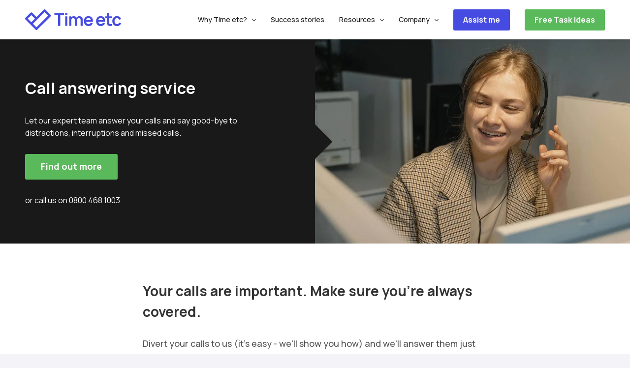

--- FILE ---
content_type: text/html; charset=UTF-8
request_url: https://www.timeetc.com/call-answering
body_size: 11311
content:

<!DOCTYPE html>
<html lang="en">
<head>
	
<meta charset="UTF-8">
<title>Call answering and live receptionist services | Time etc</title>
<meta name="title" content="Call answering and live receptionist services | Time etc"/>
<base href="//www.timeetc.com">
<link rel="alternate" hreflang="en-gb" href="https://www.timeetc.co.uk/call-answering" />
<link rel="alternate" hreflang="en-us" href="https://www.timeetc.com/call-answering" />
<link rel="alternate" hreflang="en" href="https://www.timeetc.com/call-answering" />
<link rel="alternate" hreflang="x-default" href="https://www.timeetc.com/call-answering" />
<link rel="canonical" href="https://www.timeetc.com/call-answering" />
<meta name="google-site-verification" content="bGLoGuuK7x6PgrmFQXk6OGRggJFdlEnBiIZHUnh0fnw" />
<meta name="application-name" content="Time etc">
<meta name="viewport" content="width=device-width, initial-scale=1.0">
<meta name="description" content="Leading US based virtual assistant company with the best assistants for hire. Save time and stress with your remote assistant. Book your free consultation today."/>
<link rel="icon" type="image/png" sizes="32x32" href="//timeetc.b-cdn.net/assets/img/favicon-32x32.png">
<link rel="icon" type="image/png" sizes="16x16" href="//timeetc.b-cdn.net/assets/img/favicon-16x16.png">
<link rel="mask-icon" href="//timeetc.b-cdn.net/assets/img/logo-icon-light.svg" color="#464BE1">
<meta name="apple-mobile-web-app-title" content="Time etc">
<meta name="application-name" content="Time etc">
<meta name="msapplication-TileColor" content="#464BE1">
<meta name="theme-color" content="#464BE1">
<meta property="og:type" content="website" data-react-helmet="true">
<meta property="og:locale" content="en_us" data-react-helmet="true">
<meta name="twitter:site" content=“@timeetc” data-react-helmet="true">
<meta name="prerender-status-code" content="200" data-react-helmet="true">
<meta property="og:image:type" content="image/jpeg" data-react-helmet="true">
<meta name="twitter:card" content="summary_large_image" data-react-helmet="true">
<meta property="og:title" content="Call answering and live receptionist services | Time etc" />
<meta property="og:description" content="Leading US based virtual assistant company with the best assistants for hire. Save time and stress with your remote assistant. Book your free consultation today." />
<meta property="og:url" content="https://www.timeetc.com/call-answering" />
<meta property="og:site_name" content="Time etc Virtual Assistant Service" />
<meta property="og:image" content="//timeetc.b-cdn.net/assets/img/content/img-1190x800-bl-4.jpg">  
<meta property="og:image:secure_url" content="//timeetc.b-cdn.net/assets/img/content/img-1190x800-bl-4.jpg" />
<meta property="og:image:width" content="1190" />
<meta property="og:image:height" content="800" />
<meta name="twitter:card" content="summary" />
<meta name="twitter:description" content="Leading US based virtual assistant company with the best assistants for hire. Save time and stress with your remote assistant. Book your free consultation today." />
<meta name="twitter:title" content="" />
<meta name="twitter:site" content="@timeetc" />
<meta name="twitter:image" content="//timeetc.b-cdn.net/assets/img/content/img-1190x800-bl-4.jpg" />
<meta name="twitter:creator" content="@timeetc" />


<!-- <link href="https://fonts.googleapis.com/css2?family=Manrope:wght@400;500;700&display=swap" rel="stylesheet"> -->
<link rel="stylesheet" href="//timeetc.b-cdn.net/assets/css/app.min.css">
<link rel="stylesheet" href="//timeetc.b-cdn.net/assets/css/custom.css?v2">
	<!-- Facebook Pixel Code  -->
<script>
setTimeout(function(){
	  !function(f,b,e,v,n,t,s)
  {if(f.fbq)return;n=f.fbq=function(){n.callMethod?
  n.callMethod.apply(n,arguments):n.queue.push(arguments)};
  if(!f._fbq)f._fbq=n;n.push=n;n.loaded=!0;n.version='2.0';
  n.queue=[];t=b.createElement(e);t.async=!0;
  t.src=v;s=b.getElementsByTagName(e)[0];
  s.parentNode.insertBefore(t,s)}(window, document,'script',
  'https://connect.facebook.net/en_US/fbevents.js');
  fbq('init', '260601614796863');
  fbq('track', 'PageView');
}, 3000);
</script>
<noscript><img height="1" width="1" style="display:none"
  src="https://www.facebook.com/tr?id=260601614796863&ev=PageView&noscript=1"
/></noscript>
<!-- End Facebook Pixel Code -->
<!-- Global site tag (gtag.js) - Google Analytics -->
<!-- <script async src="https://www.googletagmanager.com/gtag/js?id=UA-41965829-28"></script>
<script>
  window.dataLayer = window.dataLayer || [];
  function gtag(){dataLayer.push(arguments);}
  gtag('js', new Date());

  gtag('config', 'UA-41965829-28', { ' allow_enhanced_conversions':true } ) ;
</script>
-->
<!-- Global site tag (gtag.js) - Google Ads: 1058964107 -->
<script async src="https://www.googletagmanager.com/gtag/js?id=AW-1058964107"></script>
<script>
  window.dataLayer = window.dataLayer || [];
  function gtag(){dataLayer.push(arguments);}
  gtag('js', new Date());

  gtag('config', 'AW-1058964107', { ' allow_enhanced_conversions':true } ) ;
</script>

<script>
if(!document.cookie.match(/^(.*;)?\s*te_ga\s*=\s*[^;]+(.*)?$/)){
	
	gtag('get', 'G-K84578RY3M', 'client_id', function(client_id) {
  console.log("GA Client ID:", client_id);

  // Set cookie (expires in ~1 year)
  var d = new Date();
  d.setTime(d.getTime() + (365*24*60*60*1000)); // 1 year
  var expires = "expires=" + d.toUTCString();

  document.cookie = "te_ga=GA1.1." + client_id + ";" + expires + ";path=/";
});
}

if(!document.cookie.match(/^(.*;)?\s*te_ga_K84578RY3M\s*=\s*[^;]+(.*)?$/)){ 
	gtag('get', 'G-K84578RY3M', 'session_id', function(session_id) {
	console.log("GA Session ID:", session_id);

	// Set cookie (expires in ~1 year)
	var d = new Date();
	d.setTime(d.getTime() + (365*24*60*60*1000)); // 1 year
	var expires = "expires=" + d.toUTCString();

	document.cookie = "te_ga_K84578RY3M=GS2.1.s" + session_id + "$o1$g0$t000000000$j60$l0$h000000000;" + expires + ";path=/";
	});
}
</script>

<!-- Google Tag Manager -->
<script>(function(w,d,s,l,i){w[l]=w[l]||[];w[l].push({'gtm.start':
new Date().getTime(),event:'gtm.js'});var f=d.getElementsByTagName(s)[0],
j=d.createElement(s),dl=l!='dataLayer'?'&l='+l:'';j.async=true;j.src=
'https://www.googletagmanager.com/gtm.js?id='+i+dl;f.parentNode.insertBefore(j,f);
})(window,document,'script','dataLayer','GTM-NCV5VMB');</script>
<!-- End Google Tag Manager -->


<!-- Google Tag Manager (noscript) -->
<noscript><iframe src="https://www.googletagmanager.com/ns.html?id=GTM-NCV5VMB"
height="0" width="0" style="display:none;visibility:hidden"></iframe></noscript>
<!-- End Google Tag Manager (noscript) -->


</head>

<!-- <script src=https://www.googleoptimize.com/optimize.js?id=OPT-WSQRXGG></script> -->
 
 

<body class="animations-enabled">

<!-- Google Tag Manager (noscript) -->

<noscript><iframe src=https://www.googletagmanager.com/ns.html?id=GTM-NCV5VMB

height="0" width="0" style="display:none;visibility:hidden"></iframe></noscript>

<!-- End Google Tag Manager (noscript) -->
 
 
 
 <link rel="preload" as="style" href="//timeetc.b-cdn.net/assets/css/manrope.css" onload="this.rel='stylesheet'" />
 
 <script type="text/javascript">
      function time_get_ie_version() {
          var sAgent = window.navigator.userAgent;
          var Idx = sAgent.indexOf("MSIE");
      
          // If IE, return version number.
          if (Idx > 0) {
              return parseInt(sAgent . substring(Idx + 5, sAgent . indexOf('.', Idx)));
              // If IE 11 then look for Updated user agent string.
          } else if (!!navigator.userAgent.match(/Trident\/7\./)) {
              return 11;
          } else {
              return 0; //It is not IE
          }
      }
      
      function time_animation_classes() {
          if (time_get_ie_version() == 0) {
              // Class for animations
              document.body.classList.add('animations-enabled');
          }
      }
      
      time_animation_classes();
    </script>
<div class="page page--loading">     

			




	   
	     <header class="site-header">
        


<nav class="site-header__inner section section--large">
          <a class="site-header__logo site-logo" href="//www.timeetc.com">
            <img src="//timeetc.b-cdn.net/assets/img/logo.svg" alt="Time etc Logo" width="100%" height="42">
          </a>
          <ul class="site-header__menu site-menu mainmenu" style="">
       
       
            <li class="site-menu__item site-menu__item--parent whymenu" >
       
          <a href="#" style="cursor: default !important;">
	               Why Time etc?
            </a>
            
              <ul class="site-menu__submenu">
                <li class="site-menu__submenu-item">
                  <a href="//www.timeetc.com/how-it-works">
                    How it works
                  </a>
                </li>
                           
               <li class="site-menu__submenu-item">
                  <a href="//www.timeetc.com/how-an-assistant-can-help">
                 How an assistant can help
                  </a>
                </li>
                      <li class="site-menu__submenu-item">
                  <a href="//www.timeetc.com/meet-our-assistants">
                    Meet our assistants
                  </a>
                </li>
                    <li class="site-menu__submenu-item">
                  <a href="//www.timeetc.com/industries">
                   Industries
                  </a>
                </li> 
                     <li class="site-menu__submenu-item">
                  <a href="//www.timeetc.com/services">
                  Services
                  </a>
                </li> 
                                   <li class="site-menu__submenu-item">
                  <a href="//www.timeetc.com/virtual-assistant-tasks">
                    Tasks we can assist with
                  </a>
                </li>
 

                                  <!-- CHANGEAPR21 -->     <li class="site-menu__submenu-item">
              <a class="" href="//www.timeetc.com/plans-and-pricing">
                Pricing
              </a>  <!-- CHANGEAPR21 -->  
            </li>


                 
                
              </ul>
            </li>
          <li class="site-menu__item successtoriesmenu">
                  <a href="//www.timeetc.com/client-success">
                   Success stories
                  </a>
                </li>


    <li class="site-menu__item site-menu__item--parent resourcesmenu">
                     <a href="#" style="cursor: default !important;">
                Resources
                   </a>
              <ul class="site-menu__submenu">
             
              <!-- CHANGEAPR21 
                <li class="site-menu__submenu-item">
                  <a href="//www.timeetc.com/client-success">
                    Client success stories
                  </a>
                </li> -->
                <li class="site-menu__submenu-item">
                  <a href="//www.timeetc.com/resources">
                    Articles, guides and more
                  </a>
                </li>
                <li class="site-menu__submenu-item">
                  <a href="//www.timeetc.com/resources/how-to-use-a-virtual-assistant">
                    How to use a Virtual Assistant
                  </a>
                </li>
                <li class="site-menu__submenu-item">
                  <a href="//www.timeetc.com/resources/how-to-achieve-more">
                    How to achieve more
                  </a>
                </li>
               
                <li class="site-menu__submenu-item">
                  <a href="//www.timeetc.com/faqs">
                  Frequently Asked Questions
                  </a>
                </li>
                
                
                <li class="site-menu__submenu-item">
                  <a href="//www.timeetc.com/books">
                  Buy our book
                  </a>
                </li>
              </ul>
            </li>
            <li class="site-menu__item site-menu__item--parent companymenu">
         <a href="#" style="cursor: default !important;">
                Company
         </a>
              <ul class="site-menu__submenu">
                <li class="site-menu__submenu-item">
                  <a href="//www.timeetc.com/about-us">
                    About
                  </a>
                </li>
                <li class="site-menu__submenu-item">
                  <a href="//www.timeetc.com/work-for-us">
                    Work for us
                  </a>
                </li>
                
                 <li class="site-menu__submenu-item">
                  <a href="//www.timeetc.com/refer-a-friend">Refer a friend</a>
                </li>
                            
              
               
                <li class="site-menu__submenu-item">
                  <a href="//www.timeetc.com/contact">
                    Contact
                  </a>
                </li>
              </ul>
            </li>
       <!-- CHANGEAPR21     <li class="site-menu__item">
              <a class="" href="//www.timeetc.com/plans-and-pricing">
                Pricing
              </a>
            </li> -->
            <!-- <li class="site-menu__item">
              <a class="" href="//www.timeetc.com/contact">
                Contact
              </a>
            </li> -->
        
        
          
                   
            <li class="site-menu__item">
                     <a class="site-header__btn btn btn--small force-white bl-button-target" href="//www.timeetc.com/consultation"><!-- Talk to us - Removed BL 24th April 2024 -->Assist me</a>
            </li>
            
                        
                      
          </ul>




<a class="site-header__btn btn btn--small btn--green bl-button-target" href="//www.timeetc.com/get-started-wizard">Free Task Ideas</a><!-- <a class="site-header__btn btn btn--small btn--green bl-button-target" href="//www.timeetc.com/get-started"> <!-- CHANGEAPR21 Was Start for free Free trial</a> -->




          <a class="toggle-menu" href="#">
            <span class="toggle-menu__line"></span>
            <span class="toggle-menu__line"></span>
            <span class="toggle-menu__line"></span>
          </a>
        </nav>
	              </header><main class="main">
      <section>
          <div class="img-w-txt img-w-txt--black img-w-txt--standard">
            <div class="img-w-txt__content pv-large">
              <div class="img-w-txt__content-inner txt-styles">
                <h1>Call answering service</h1>
              <p class="txt-medium">Let our expert team answer your calls and say good-bye to distractions, interruptions and missed calls.</p>
            <div class="btn-group">
                  <a class="btn btn--green" href="//www.timeetc.com/consultation_callanswering" >Find out more</a>
                <p >or call us on 0800 468 1003</p>
              </div>
              
                          </div>
            </div>
            <div class="img-w-txt__visual">
              <img src="//timeetc.b-cdn.net/assets/img/content/callanswering.jpg" alt="Call answering services from Time etc"  width="100%" height="542">
            </div>
          </div>
        </section>
        
<style>
	.pv-large{
	padding-top: 75px !important;
	padding-bottom: 75px !important;
	}
	</style>
                  <section class="pv-large section-light">
          <div class="section section--small txt-styles">
                   
<h2>Your calls are important. Make sure you're always covered.</h2>	

<p class="txt-large">
Divert your calls to us (it's easy - we'll show you how) and we'll answer them just like we're part of your team, but at a fraction of the cost.
</p>

<p class="txt-large">We'll assign you a dedicated member of our small team who you'll get to know and trust. They'll learn about you and your business, answering every call with care.</p>

 <p class="txt-large"><strong>What makes us different to all the other call answering companies? For us bigger isn't better.  We only work with a small number of clients so that we can truly answer their calls just as they would themselves. </strong></p>
 
 
 <p class="txt-large">From taking a simple message when you're unavailable to dealing with a complex calls like appointment bookings, we can handle almost any type of business phone call with ease.</p>


<div class="boxed">
	 <h2>At a glance..</h2>  <ul class="pricing-cols__item-list mb-tiny animate-list animated">
                
                  <li class="pricing-cols__item-list-item txt-medium">
                   Calls answered in your company name 
                  </li>
                  
                  <li class="pricing-cols__item-list-item txt-medium">
                    Friendly UK-based team of call answering experts
                  </li>
                  
                    <li class="pricing-cols__item-list-item txt-medium">
                   Available 08:30-5:30 Monday to Friday
                  </li>
             
                   <li class="pricing-cols__item-list-item txt-medium">
                  Great value rates starting from £35 per month, cancel any time
                  </li>
				  <li class="pricing-cols__item-list-item txt-medium">
                   We're there when you need us but cost nothing when you don't
                  </li>
                 
	   </ul>      
	               
     </div>


        


     


</p>
     
</div>


</section>

  
   <section class="pv-large section-gray">
          <div class="section section--small mb-small txt-center txt-styles">
            <h3>Proudly answering calls with care for the last 16 years</h3>
            <p class="txt-medium">We've answered more than 1,000,000 calls for our small group of loyal clients. </p>
       <div class="btn-group">
                  <a class="btn btn--green" href="//www.timeetc.com/consultation_callanswering" >Get in touch now</a>
                <p >or call us on 0800 468 1003</p>
              </div>
              

   </div>
           


        </section>
        
                <section class="pv-large section-light">
                <section class="pv-large section-light">

          <div class="section section--small mb-small txt-center txt-styles">
            <h3>Liberate yourself from answering the phone, knowing your calls are being handled with care.</h3>
                      </div>
          <div class="col-grid col-grid--2 section section--large">
            <div class="col-grid__item txt-styles">
              <img class="img-full" src="//timeetc.b-cdn.net/assets/img/content/img-1280x740.jpg" alt="Give your team an assistant"  width="100%" height="358">
              <h4>From simple to complex, we can handle almost any type of call on your behalf:</h4>
                           <ul>
                <li class="txt-medium">Taking messages and acting as your receptionist</li>
                <li class="txt-medium">Booking appointments</li>
                <li class="txt-medium">Medical calls</li>
                <li class="txt-medium">Customer service calls</li>
                 <li class="txt-medium">And more...</li>
              </ul>
            </div>
            <div class="col-grid__item txt-styles">
                    <div class="boxed">
	         <blockquote>
              <p class="txt-medium-to-large">"I just wanted to say that so far your service has literally changed my working life... for the better."</p>
              <footer>
                <cite>
                  <strong>Nathan Siekierski</strong>
              
                </cite>
              </footer>
            </blockquote>
            
            
            
     </div>     
      <p class="txt-medium">Every business is different!  Please get in touch with us today to discuss your specific needs.</p>


 <div class="btn-group">
                  <a class="btn btn--green" href="//www.timeetc.com/consultation_callanswering" >Get in touch now</a>
                <p >or call us on 0800 468 1003</p>
              </div>
              
                                  </div>
                     </div>
        </section>
        

          


	       
<section class="pv-large section-gray">
          <div class="section section--small mb-small txt-center txt-styles">
            <h3>Three simple steps to get started</h3>
            <p class="txt-large">We could be answering your calls by tomorrow morning and from only £35 per month.</p>
          </div>
          <ul class="num-cols section section--large">
            <li class="num-cols__item txt-styles txt-styles--small">
              <h5 class="num-cols__item-title">
                <span class="num-cols__item-title-figure">1</span>
                Free consultation
              </h5>
              <p>Speak to us today and we'll find out more about your business and your calls and explain how things work.</p>
            </li>
            <li class="num-cols__item txt-styles txt-styles--small">
              <h5 class="num-cols__item-title">
                <span class="num-cols__item-title-figure">2</span>
                Divert your calls
              </h5>
              <p>We'll explain exactly how to easily divert your calls to us - all of the time or just when you're unavailable.</p>
            </li>
            <li class="num-cols__item txt-styles txt-styles--small">
              <h5 class="num-cols__item-title">
                <span class="num-cols__item-title-figure">3</span>
                We'll answer your calls
              </h5>
              <p>We'll greet callers with your company name and handle each call according to your instructions. We'll relay messages by email, phone or text.</p>
            </li>
          </ul>
        </section>


 <section class="cta pv-large cta--blue section-blue-graphic">
          <div class="section section--tiny txt-center txt-styles animate-fade">
            <h6 class="subtitle txt-medium">Ready to find out more?</h6>
            <h2>Speak to us now</h2>
    <a class="btn" href="//www.timeetc.com/consultation_callanswering" target="_blank">Get in touch</a>
          </div>
        </section>



	
<!--<script>
var shareasaleSSCID=shareasaleGetParameterByName("sscid");function shareasaleSetCookie(e,a,r,s,t){if(e&&a){var o,n=s?"; path="+s:"",i=t?"; domain="+t:"",l="";r&&((o=new Date).setTime(o.getTime()+r),l="; expires="+o.toUTCString()),document.cookie=e+"="+a+l+n+i}}function shareasaleGetParameterByName(e,a){a||(a=window.location.href),e=e.replace(/[\[\]]/g,"\\$&");var r=new RegExp("[?&]"+e+"(=([^&#]*)|&|#|$)").exec(a);return r?r[2]?decodeURIComponent(r[2].replace(/\+/g," ")):"":null}shareasaleSSCID&&shareasaleSetCookie("shareasaleSSCID",shareasaleSSCID,94670778e4,"/");
</script> -->

<!-- Master Tag add just before the closing </body> tag -->
<script src="https://www.dwin1.com/90821.js" type="text/javascript" defer="defer"></script> 
      <footer class="site-footer pt-medium section-dark">
          <div class="site-footer__inner section section--large">
            <nav class="site-footer__cols pb-small">
              <div class="site-footer__col">
                <h6 class="mb-mini txt-small">Overview</h6>
                <ul class="site-footer__col-menu">
                  <li class="site-footer__col-menu-item">
                    <a href="//www.timeetc.com/how-it-works">How it works</a>
                  </li>
                  <li class="site-footer__col-menu-item">
                    <a href="//www.timeetc.com/how-an-assistant-can-help">How an assistant can help</a>
                  </li>
                     <li class="site-footer__col-menu-item">
                    <a href="//www.timeetc.com/meet-our-assistants">Meet our assistants</a>
                  </li>
                                 <li class="site-footer__col-menu-item">
                    <a href="//www.timeetc.com/virtual-assistant-tasks">Tasks we can assist with</a>
                  </li>
                  
                  <li class="site-footer__col-menu-item">
                    <a href="//www.timeetc.com/plans-and-pricing">Pricing</a>
                  </li>
              
                     <li class="site-footer__col-menu-item">
                    <a href="//www.timeetc.com/teams">Time etc for teams</a>
                  </li>
                
                           
                  
                  
                  
                                 </ul>
              </div>
              <div class="site-footer__col">
                <h6 class="mb-mini txt-small">Resources</h6>
                <ul class="site-footer__col-menu">
               
                   <li class="site-footer__col-menu-item">
                  <a href="get-started-wizard"><strong>Get free task ideas</strong></a>
                  </li>
            
         <hr>
               
                  <li class="site-footer__col-menu-item">
                    <a href="//www.timeetc.com/client-success">Client success stories</a>
                  </li>
                  <li class="site-footer__col-menu-item">
                    <a href="//www.timeetc.com/resources">Guides, articles and resources</a>
                  </li>
                  <li class="site-footer__col-menu-item">
                    <a href="//www.timeetc.com/books">Buy our book</a>
                  </li>
                 
                 
                 <!--       <li class="site-footer__col-menu-item">
                    <a href="https://lite.timeetc.com/optimize" target="_blank">Optimize your to-do list</a>
                  </li>
                  
                   <li class="site-footer__col-menu-item">
                    <a href="https://lite.timeetc.com/achiever" target="_blank">Take the achiever quiz</a>
                  </li>
                <hr> -->
        
                  <li class="site-footer__col-menu-item">
                    <a href="//www.timeetc.com/resources/how-to-use-a-virtual-assistant/the-ultimate-guide-to-finding-a-virtual-assistant">How to find a Virtual Assistant</a>
                  </li>
                  
                      <li class="site-footer__col-menu-item">
                    <a href="//www.timeetc.com/resources/how-to-use-a-virtual-assistant/how-to-get-your-virtual-assistant-started">How to get your Virtual Assistant started</a>
                  </li>
                  
                            <li class="site-footer__col-menu-item">
                    <a href="//www.timeetc.com/resources/how-to-use-a-virtual-assistant/ten-great-tasks-to-delegate-to-a-virtual-assistant-today">Ten tasks to delegate to a Virtual Assistant</a>
                  </li>
              
          
                  
                

       
       
                
                </ul>
              </div>
              <div class="site-footer__col">
                <h6 class="mb-mini txt-small">Company</h6>
                <ul class="site-footer__col-menu">
                  <li class="site-footer__col-menu-item">
                    <a href="//www.timeetc.com/about-us">About</a>
                  </li>
                  <li class="site-footer__col-menu-item">
                    <a href="//www.timeetc.com/work-for-us">Work for us</a>
                  </li>
                                 <li class="site-footer__col-menu-item">
				  <a href="//www.timeetc.com/affiliates">Affiliates</a>
				  </li>

    <li class="site-footer__col-menu-item">
				  <a href="//www.timeetc.com/refer-a-friend">Refer a friend</a>
				  </li>
				  

 <li class="site-footer__col-menu-item">
				  <a href="//www.timeetc.com/press">Media requests</a>
				  </li>

<!--  <li class="site-footer__col-menu-item">
				  <a href="//www.timeetc.com/sell-your-business">Sell your VA business</a>
				  </li> -->
				  
                </ul>
              </div>
              <div class="site-footer__col">
              
       
                <a class="btn" href="//www.timeetc.com/get-started-wizard"><strong>Get Free Task Ideas</strong></a>                 <!-- <a class="btn" href="//www.timeetc.com/get-started"><strong>Start Your Free trial</strong></a> -->
                 

     <hr>
  <h6 class="mb-mini txt-small">Let's talk</h6>
                <ul class="site-footer__col-menu">
                
                                  
                  <li class="site-footer__col-menu-item">
                <strong>  <a href="callto:18002978540" rel="nofollow">1-800-297-8540</a></strong>
                </li>
                           
                                     <li class="site-footer__col-menu-item">
                    <a href="//www.timeetc.com/consultation" ><strong>Book a consultation</strong></a>
                  </li>
                                   <li class="site-footer__col-menu-item">
                    <a href="//www.timeetc.com/contact">Contact us</a>
                  </li>
                
                 <li class="site-footer__col-menu-item">
                    <a href="https://lite.timeetc.com"><strong>Log in</strong></a>
                  </li>  
                
                  
                </ul>
              </div>
            </nav>
 <div class="site-footer__mid pb-small">     
             <a href="https://www.thebalancesmb.com/best-virtual-personal-assistant-services-5079587" target="_blank"><img loading="lazy" src="//timeetc.b-cdn.net/assets/img/content/thebalance_badge_smaller_blue.png" alt="The Balance Business rated us best virtual assistant service" style="margin-right: 7px;" ></a>
 <a href=""><img loading="lazy" src="//timeetc.b-cdn.net/assets/img/content/review42_badge_smaller_blue.png" alt="Review24 rated us best virtual assistant service" style="margin-right: 7px;"></a>

          <a href="https://fitsmallbusiness.com/best-virtual-assistant-services-reviews/" target="_blank"> <img loading="lazy" src="//timeetc.b-cdn.net/assets/img/content/fitsmallbusiness_badge_smaller_blue.png" alt="Fitsmallbusiness rated us best virtual assistant service" style="margin-right: 7px;" ></a> 
               <a href="https://www.investopedia.com/best-virtual-assistant-services-5115986" target="_blank"> <img loading="lazy" src="//timeetc.b-cdn.net/assets/img/content/investopedia_badge_smaller_blue.png" alt="Investopedia rated us best virtual assistant service" ></a>             

<a href="https://elitebusinessmagazine.co.uk/eb100-winners" target="_blank"><img loading="lazy" src="//timeetc.b-cdn.net/assets/img/EB100_logo_TOP_25_larger.png" style="margin-left: 15px;" alt="Elite Business Top 100"></a>

<a href="https://www.outsourceaccelerator.com/company/time-etc/" target="_blank"><img loading="lazy" src="//timeetc.b-cdn.net/assets/img/oa500-small.png" style="margin-left: 15px;max-height: 120px;"  height="120" alt="Outsource Accelerator Top 500"></a>




 


 </div>
 
            

           
 <div class="site-footer__mid pb-small">
              <div class="site-footer__mid-txt">
                <p>© 2007-2026 Time etc USA</p>
                <p class="txt-smallish">Our Virtual Assistants are based <a href='//www.timeetc.com/locations'> <u>all over the U.S.</u></a> and are available Worldwide.</p>
  </div>
     
              <div class="site-footer__mid-logo">
            
     <a class="site-logo-icon" href="//www.timeetc.com">
                  <img loading="lazy" src="//timeetc.b-cdn.net/assets/img/logo-icon-light.svg" alt="Time etc logo icon" width="100%" height="50">
                </a>
              </div>
            </div>
           
                                
            <div class="site-footer__lower">
              <div class="site-footer__lower-location">
                <div class="location-select custom-select">
                  <span class="location-select__current custom-select__current" style="cursor: pointer !important;">
                    <img loading="lazy" class="location-select__current-icon" src="//timeetc.b-cdn.net/assets/img/icons/flag-us.svg" alt="United States flag">
                    <span class="location-select__current-txt">United States</span>
                    <span class="location-select__current-toggle">
                      <span></span>
                    </span>
                  </span>
                 
                  <ul class="location-select__drop">
                    <li class="location-select__drop-item">
                      <a href="//www.timeetc.co.uk/call-answering?kw=&ref=&ppccountry=uk&sscid=&creative=&gclid=">
                        <img loading="lazy" class="location-select__current-icon" src="//timeetc.b-cdn.net/assets/img/icons/flag-uk.svg" alt="United Kingdom flag">
                        United Kingdom                      </a>
                    </li>
                    <li class="location-select__drop-item">
                        <a href="https://www.timeetc.com/call-answering">
                        <img loading="lazy" class="location-select__current-icon" src="//timeetc.b-cdn.net/assets/img/icons/flag-row.svg" alt="Global flag">
                        Everywhere else
                      </a>
                    </li>
                  </ul>
                </div>
              </div>
              <div class="site-footer__lower-social">
                <ul class="social social--footer social--light">
                  <li class="social__item">
                    <a href="http://www.linkedin.com/company/time-etc-limited" target="_blank">
                      <svg xmlns="http://www.w3.org/2000/svg" viewBox="0 0 20 20">
                        <path id="bda9b844-8cf9-4c33-83c7-d101b47a00e1" data-name="Path 3186" class="a779aa10-48b0-4ab1-beb1-99fb97e5e68d" d="M18.52,0h-17A1.46,1.46,0,0,0,0,1.44V18.56A1.46,1.46,0,0,0,1.47,20H18.52A1.46,1.46,0,0,0,20,18.56V1.44A1.46,1.46,0,0,0,18.52,0ZM5.93,17H3V7.5h3ZM4.45,6.19A1.72,1.72,0,1,1,6.17,4.47h0A1.72,1.72,0,0,1,4.45,6.19ZM17,17h-3V12.4c0-1.11,0-2.53-1.55-2.53s-1.77,1.21-1.77,2.45V17h-3V7.5h2.85V8.8h0a3.12,3.12,0,0,1,2.8-1.54c3,0,3.56,2,3.56,4.55Z"/>
                      </svg>
                    </a>
                  </li>
                  <li class="social__item">
                    <a href="http://www.twitter.com/timeetc" target="_blank">
                      <svg xmlns="http://www.w3.org/2000/svg" viewBox="0 0 20 16.17">
                        <path id="a585156d-506c-4b1e-8f66-7e332ff4972c" data-name="Path 3185" class="ea908a1a-dc7c-43f9-9426-d61cceb7bcc4" d="M17.94,4.1c0,.17,0,.35,0,.53A11.57,11.57,0,0,1,6.34,16.17,11.62,11.62,0,0,1,0,14.26a7.89,7.89,0,0,0,1,.06,8,8,0,0,0,5.08-1.7A4.06,4.06,0,0,1,2.28,9.73a4,4,0,0,0,1.84-.05A4.11,4.11,0,0,1,.89,5.62v0a4,4,0,0,0,1.84.53A4.13,4.13,0,0,1,1.53.61,11.51,11.51,0,0,0,9.88,5,4.11,4.11,0,0,1,13,.1a3.8,3.8,0,0,1,.89-.1,4,4,0,0,1,3,1.33,8,8,0,0,0,2.6-1,4.06,4.06,0,0,1-1.82,2.25A8,8,0,0,0,20,2,8.26,8.26,0,0,1,17.94,4.1Z"/>
                      </svg>
                    </a>
                  </li>
                </ul>
              </div>
              <ul class="site-footer__lower-links">
               
               
               
           
			
		   <li class="site-footer__lower-link">
                    <a href="//www.timeetc.com/terms-and-conditions">Legal</a>
                  </li>
                <li class="site-footer__lower-link">
                    <a href="//www.timeetc.com/privacy-policy">Privacy</a>
                  </li>
                  
            
                  
               	 <li class="site-footer__lower-link">
              100% U.S. based Virtual Assistants
                </li>
           	              </ul>
            </div>
          </div>
                  </footer>
      </main><!-- end .main -->
    </div>
    <!-- end .page -->
    <script type="text/javascript" src="//timeetc.b-cdn.net/assets/js/jquery.min.js"></script>
   <!--  <script defer type="text/javascript" src="//timeetc.b-cdn.net/assets/js/app.js"></script> -->

<script defer type="text/javascript" src="//timeetc.b-cdn.net/assets/js/app.min.js"></script>


<div class="bl-new-style-popup" style="display:none;">
<div class="site-header__inner section section--large">
       <div >
	       
<a class="modal__close bl_popup_close" href="#"><svg xmlns="http://www.w3.org/2000/svg" viewBox="0 0 13.41 13.41"><path d="M-.001 1.414L1.413 0l12 12-1.414 1.413z"></path><path d="M-.001 12.006l12-12 1.414 1.415-12 12z"></path></svg></a>
<h6 class="bl-modified-smaller-again animate__animated animate__flash">You're on our <strong>United States</strong> website.</h6>
<p style="margin-top: 5px !important;" >To see the correct <span class="hide-on-mobile">services and </span>pricing please visit our <a href="https://www.timeetc.co.uk/call-answering?kw=&ref=&ppccountry=uk&sscid=&creative=&gclid=" class="bl-link-purple">United Kingdom and Ireland</a> website.</p>
       
  
              
             
</div>
</div>
</div>

<!-- END COUNTRY DETECTION MODAL -->

<script>
  
$(document).ready(function () {

$('.bl_popup_close').on("click", function(e){
e.preventDefault();


var expires = (new Date(Date.now()+60*60*24*60)).toUTCString();

$('.bl-new-style-popup').hide();

document.cookie = "countrycookie=1; expires=" + expires + ";path=/;"
document.cookie = "country=United States (forced); expires=" + expires + ";path=/;"

});
	


// Decide when to fire country selector modal
// Don't fire for Google visitors on the correct domain
// Only fire if the country IP doesn't match domain
// Don't fire if we've already fired it (i.e. Forced user??) 
// Can pass query string to URL as this will be passed on!






});
</script>
 
   <style>
	   .modal__close {
    bottom: 0;
    right: 0;
}

.bl-modal-outer{
width: 58%;
    padding-top: 0px;
    padding-bottom: 0px;
}

.bl-modal-inner{
padding: 25px;
padding-bottom: 35px;
}
.bl-modified{
margin-top: 25px !important;
}
.bl-modified-again{
margin-top: 0px;
font-size: 0.5em;	
}
.bl-modified-smaller{
margin-top: 0px;
}
.bl-modified-smaller-again{
margin-top: 20px;
}

.bl-new-style-popup{
z-index: 10001 !important;
width: 100%;
height: 110px;
position: fixed;
bottom: 0px;
background: white; 
-webkit-box-shadow: -1px 10px 39px -7px rgba(0,0,0,0.65);
-moz-box-shadow: -1px 10px 39px -7px rgba(0,0,0,0.65);
box-shadow: -1px 10px 39px -7px rgba(0,0,0,0.65);
}

@media screen and (max-width: 1280px) and (min-width: 761px){
.bl-modified-smaller-again{
margin-top: 50px;
font-size: 1.1em;
}
}

@media screen and (max-width: 760px){
.bl-modified-smaller-again{
margin-top: 55px;
font-size: 1.1em;
}
.bl-new-style-popup{
height: 125px;
padding-top: 10px;
}
.hide-on-mobile{
display: none;
}
}
	
.bl-arrow-link{
font-size: 1.3rem !important;
}

.bl-cols {
    display: flex;
}



.bl-link-purple{
color: #464be1;
font-weight: 700;
}
</style>   

<link rel="stylesheet" href="//www.timeetc.com/css/animate.css">


<script>
$( window ).on("load", function() {

//$('#free_trial_segment').css("display", "none");




  setTimeout(function () {
 	 		
  				if(!$('#free_trial_segment').is(":visible")){
  		// Not the index page so just re-instate the original form if it is hidden
  		$('#free_trial_segment').css("display", "block");
  		$('#free_trial_segment').show();
  		console.log('hidden');
		} else {
		console.log('visible');
		}
				

	}, 2000);
    
	
	
});


$(document).ready(function () {

$(document).on( 'click', '.click-for-phone', function(e){
e.preventDefault();
console.log('phone');
$('.cal-wid-video').hide();
$('.cal-wid-phone').show();
$('.phone-or-video-text-video').hide();
$('.phone-or-video-text-phone').show();
});
 
$(document).on( 'click', '.click-for-video', function(e){
e.preventDefault();
console.log('video');
$('.cal-wid-phone').hide();
$('.cal-wid-video').show();
$('.phone-or-video-text-video').show();
$('.phone-or-video-text-phone').hide();
});
	
$.fn.orderChildren = function(order) {
	this.each(function() {
		var el = $(this);
		for(var i = order.length - 1; i >= 0; i--) {
			el.prepend(el.children(order[i]));
		}
	});
	return this;
};

var width = $(window).width(); 

if ((width <= 767)) {
console.log('mobile');


$(".mainmenu").orderChildren([
	".whymenu",
	".companymenu",
	".resourcesmenu",
	".successstoriesmenu"
]);


}



console.log('hide');
$( "#mychecker" ).hide();



$("#email").on('input', function() { 

email = $(this).val();

const words = ["gmail", "hotmail", "yahoo"]

notfine = "";

var arrayLength = words.length;
for (var i = 0; i < arrayLength; i++) {
   
   
	if (email.toLowerCase().includes(words[i].toLowerCase())) {
	notfine = 1;
	}

}

if(notfine == 1){
console.log("Not fine: "+email);
//$("#errormsg").show();
} else {
console.log("Fine: "+email); 
//$("#errormsg").hide();
}



});
});
 
		
		
	
 
	        </script>

	
	<!-- Global site tag (gtag.js) - Google Ads: 1058964107 -->
<script async src="https://www.googletagmanager.com/gtag/js?id=AW-1058964107"></script>
<script>
  window.dataLayer = window.dataLayer || [];
  function gtag(){dataLayer.push(arguments);}
  gtag('js', new Date());

  gtag('config', 'AW-1058964107');
</script>
<!-- Event snippet for USA remarketing remarketing page -->
<script>
  gtag('event', 'conversion', {
      'send_to': 'AW-1058964107/p01VCJ2KrVYQi4X6-AM',
      'aw_remarketing_only': true
  });
</script>


<script type="text/javascript">!function(e,t,n){function a(){var e=t.getElementsByTagName("script")[0],n=t.createElement("script");n.type="text/javascript",n.async=!0,n.src="https://beacon-v2.helpscout.net",e.parentNode.insertBefore(n,e)}if(e.Beacon=n=function(t,n,a){e.Beacon.readyQueue.push({method:t,options:n,data:a})},n.readyQueue=[],"complete"===t.readyState)return a();e.attachEvent?e.attachEvent("onload",a):e.addEventListener("load",a,!1)}(window,document,window.Beacon||function(){});</script>


<script type="text/javascript">window.Beacon('init', '9d180d12-32d0-42fc-90cb-803c602aba11')</script>
					
</body>
</html><script>
!function(e){"use strict";var t=e&&e.namespace;if(t&&e.profileId&&e.cdn){var i=window[t];if(i&&Array.isArray(i)||(i=window[t]=[]),!i.initialized&&!i._loaded)if(i._loaded)console&&console.warn("[Radar] Duplicate initialization attempted");else{i._loaded=!0;["track","page","identify","group","alias","ready","debug","on","off","once","trackClick","trackSubmit","trackLink","trackForm","pageview","screen","reset","register","setAnonymousId","addSourceMiddleware","addIntegrationMiddleware","addDestinationMiddleware","giveCookieConsent"].forEach((function(e){var a;i[e]=(a=e,function(){var e=window[t];if(e.initialized)return e[a].apply(e,arguments);var i=[].slice.call(arguments);return i.unshift(a),e.push(i),e})})),-1===e.apiEndpoint.indexOf("http")&&(e.apiEndpoint="https://"+e.apiEndpoint),i.bootstrap=function(){var t,i=document.createElement("script");i.async=!0,i.type="text/javascript",i.id="__radar__",i.setAttribute("data-settings",JSON.stringify(e)),i.src=[-1!==(t=e.cdn).indexOf("http")?"":"https://",t,"/releases/latest/radar.min.js"].join("");var a=document.scripts[0];a.parentNode.insertBefore(i,a)},i.bootstrap()}}else"undefined"!=typeof console&&console.error("[Radar] Configuration incomplete")}({
  "apiEndpoint": "radar.snitcher.com",
  "cdn": "cdn.snitcher.com",
  "namespace": "Snitcher",
  "profileId": "sCXroKsEZZ"
});
</script>


--- FILE ---
content_type: text/css
request_url: https://timeetc.b-cdn.net/assets/css/app.min.css
body_size: 21482
content:
.stars{overflow:hidden;text-indent:-99999px}.jcf-option,.jcf-optgroup-caption,.jcf-select-text,.jcf-checkbox,.jcf-radio,.jcf-file,input[type=date],input[type=datetime],input[type=datetime-local],input[type=email],input[type=month],input[type=number],input[type=password],input[type=search],input[type=tel],input[type=text],input[type=time],input[type=url],input[type=week],input[type=file],textarea,select{font-size:16px;font-size:1rem;width:100%;display:block;background:#f4f4f8;border:2px solid transparent;transition:border-color ease .4s;font-family:"Manrope","Arial",sans-serif;line-height:normal}.jcf-option:hover,.jcf-optgroup-caption:hover,.jcf-select-text:hover,.jcf-checkbox:hover,.jcf-radio:hover,.jcf-file:hover,input[type=date]:hover,input[type=datetime]:hover,input[type=datetime-local]:hover,input[type=email]:hover,input[type=month]:hover,input[type=number]:hover,input[type=password]:hover,input[type=search]:hover,input[type=tel]:hover,input[type=text]:hover,input[type=time]:hover,input[type=url]:hover,input[type=week]:hover,input[type=file]:hover,textarea:hover,select:hover,.jcf-option:focus,.jcf-optgroup-caption:focus,.jcf-select-text:focus,.jcf-checkbox:focus,.jcf-radio:focus,.jcf-file:focus,input[type=date]:focus,input[type=datetime]:focus,input[type=datetime-local]:focus,input[type=email]:focus,input[type=month]:focus,input[type=number]:focus,input[type=password]:focus,input[type=search]:focus,input[type=tel]:focus,input[type=text]:focus,input[type=time]:focus,input[type=url]:focus,input[type=week]:focus,input[type=file]:focus,textarea:focus,select:focus{border-color:#464be1}.step-slider__item-card-num,.statistic{font-weight:400;line-height:90%}.step-slider__item-card-num:nth-child(n),.statistic:nth-child(n){color:#464be1}@media screen and (min-width: 1025px){.jcf-option,.jcf-optgroup-caption,.jcf-select-text,.jcf-checkbox,.jcf-radio,.jcf-file,input[type=date],input[type=datetime],input[type=datetime-local],input[type=email],input[type=month],input[type=number],input[type=password],input[type=search],input[type=tel],input[type=text],input[type=time],input[type=url],input[type=week],input[type=file],textarea,select{height:60px}}@media screen and (max-width: 1024px){.jcf-option,.jcf-optgroup-caption,.jcf-select-text,.jcf-checkbox,.jcf-radio,.jcf-file,input[type=date],input[type=datetime],input[type=datetime-local],input[type=email],input[type=month],input[type=number],input[type=password],input[type=search],input[type=tel],input[type=text],input[type=time],input[type=url],input[type=week],input[type=file],textarea,select{height:52px}}*,*:before,*:after{margin:0;padding:0;outline:0;box-sizing:border-box;border:0;font-size:100%;line-height:100%;-webkit-text-size-adjust:none;-webkit-font-smoothing:antialiased;-moz-osx-font-smoothing:grayscale;text-rendering:optimizeLegibility}html,body{background:#f4f4f8}hr{height:1px;margin:40px 0;display:block;clear:both;background:#f4f4f8}figure,picture img{display:block}img,picture{max-width:100%;height:auto}svg{width:100%;height:auto;display:block;overflow:visible}body{font-family:"Manrope","Arial",sans-serif;font-weight:500;font-size:16px;color:#555}h1,.h1,h2,.h2,h3,.h3,.txt-styles blockquote:not([class]) p,h4,.h4,.hoz-tabs__title,.vert-tabs__nav-item,h5,.h5,h6,.h6,th{color:#333;font-weight:700;line-height:150%}strong{color:#333;font-weight:700}p,li,address,caption,cite{line-height:160%}address{font-style:normal}a{color:#191919;text-decoration:none}@media screen and (min-width: 1281px){h1,.h1{font-size:42px;font-size:2.625rem}h2,.h2{font-size:36px;font-size:2.25rem}h3,.h3,.txt-styles blockquote:not([class]) p{font-size:32px;font-size:2rem}h4,.h4,.hoz-tabs__title,.vert-tabs__nav-item{font-size:26px;font-size:1.625rem}h5,.h5{font-size:22px;font-size:1.375rem}h6,.h6,th{font-size:20px;font-size:1.25rem}p,li,address,cite,.txt-reg,td{font-size:18px;font-size:1.125rem}}@media screen and (max-width: 1280px)and (min-width: 671px){h1,.h1{font-size:32px;font-size:2rem}h2,.h2{font-size:28px;font-size:1.75rem}h3,.h3,.txt-styles blockquote:not([class]) p{font-size:24px;font-size:1.5rem}h4,.h4,.hoz-tabs__title,.vert-tabs__nav-item{font-size:20px;font-size:1.25rem}h5,.h5{font-size:18px;font-size:1.125rem}h6,.h6,th{font-size:16px;font-size:1rem}p,li,address,cite,.txt-reg,td{font-size:16px;font-size:1rem}}@media screen and (max-width: 670px){h1,.h1{font-size:26px;font-size:1.625rem}h2,.h2{font-size:24px;font-size:1.5rem}h3,.h3,.txt-styles blockquote:not([class]) p{font-size:22px;font-size:1.375rem}h4,.h4,.hoz-tabs__title,.vert-tabs__nav-item{font-size:18px;font-size:1.125rem}h5,.h5{font-size:16px;font-size:1rem}h6,.h6,th{font-size:14px;font-size:0.875rem}p,li,address,cite,.txt-reg,td{font-size:16px;font-size:1rem}}@media screen and (min-width: 1441px){.ma-mini{margin:20px}.mv-mini{margin-top:20px;margin-bottom:20px}.mh-mini{margin-right:20px;margin-left:20px}.mt-mini,.meters__item:nth-child(n+2),.underline-list__item:nth-child(n+2){margin-top:20px}.mr-mini{margin-right:20px}.mb-mini{margin-bottom:20px}.ml-mini{margin-left:20px}.pa-mini{padding:20px}.pv-mini{padding-top:20px;padding-bottom:20px}.ph-mini{padding-right:20px;padding-left:20px}.pt-mini,.step-slider__item{padding-top:20px}.pr-mini{padding-right:20px}.pb-mini,.underline-list__item{padding-bottom:20px}.pl-mini{padding-left:20px}.ma-tiny{margin:40px}.mv-tiny{margin-top:40px;margin-bottom:40px}.mh-tiny{margin-right:40px;margin-left:40px}.mt-tiny,.customers__item-inner>*:nth-child(n+2),.simple-quote>*+*:nth-child(n){margin-top:40px}.mr-tiny{margin-right:40px}.mb-tiny{margin-bottom:40px}.ml-tiny{margin-left:40px}.pa-tiny,.step-slider__item-card,.form-response{padding:40px}.pv-tiny{padding-top:40px;padding-bottom:40px}.ph-tiny,.meters__box-inner,.meters__box-footer{padding-right:40px;padding-left:40px}.pt-tiny{padding-top:40px}.pr-tiny{padding-right:40px}.pb-tiny{padding-bottom:40px}.pl-tiny,.product-slider__item-txt{padding-left:40px}.ma-small{margin:60px}.mv-small,.usp-list__item:nth-child(n+2):before{margin-top:60px;margin-bottom:60px}.mh-small{margin-right:60px;margin-left:60px}.mt-small{margin-top:60px}.mr-small{margin-right:60px}.mb-small{margin-bottom:60px}.ml-small{margin-left:60px}.pa-small,.quote-slider__item-content-inner,.site-banner--resources .site-banner__options,.customers__item--simple,.contact__sidebar{padding:60px}.pv-small,.meters__box-inner,.meters__box-footer{padding-top:60px;padding-bottom:60px}.ph-small{padding-right:60px;padding-left:60px}.pt-small{padding-top:60px}.pr-small,.customers__item--visual:nth-child(odd){padding-right:60px}.pb-small{padding-bottom:60px}.pl-small,.customers__item--visual:nth-child(even){padding-left:60px}.ma-medium{margin:90px}.mv-medium{margin-top:90px;margin-bottom:90px}.mh-medium{margin-right:90px;margin-left:90px}.mt-medium{margin-top:90px}.mr-medium{margin-right:90px}.mb-medium{margin-bottom:90px}.ml-medium{margin-left:90px}.pa-medium{padding:90px}.pv-medium{padding-top:90px;padding-bottom:90px}.ph-medium{padding-right:90px;padding-left:90px}.pt-medium,.review-slider-outer--overlap+.quote-tabs:before{padding-top:90px}.pr-medium{padding-right:90px}.pb-medium{padding-bottom:90px}.pl-medium{padding-left:90px}.ma-large{margin:150px}.mv-large{margin-top:150px;margin-bottom:150px}.mh-large{margin-right:150px;margin-left:150px}.mt-large{margin-top:150px}.mr-large{margin-right:150px}.mb-large{margin-bottom:150px}.ml-large{margin-left:150px}.pa-large{padding:150px}.pv-large{padding-top:150px;padding-bottom:150px}.ph-large{padding-right:150px;padding-left:150px}.pt-large{padding-top:150px}.pr-large{padding-right:150px}.pb-large{padding-bottom:150px}.pl-large{padding-left:150px}}@media screen and (max-width: 1440px)and (min-width: 1025px){.ma-mini{margin:20px}.mv-mini{margin-top:20px;margin-bottom:20px}.mh-mini{margin-right:20px;margin-left:20px}.mt-mini,.meters__item:nth-child(n+2),.underline-list__item:nth-child(n+2){margin-top:20px}.mr-mini{margin-right:20px}.mb-mini{margin-bottom:20px}.ml-mini{margin-left:20px}.pa-mini{padding:20px}.pv-mini{padding-top:20px;padding-bottom:20px}.ph-mini{padding-right:20px;padding-left:20px}.pt-mini,.step-slider__item{padding-top:20px}.pr-mini{padding-right:20px}.pb-mini,.underline-list__item{padding-bottom:20px}.pl-mini{padding-left:20px}.ma-tiny{margin:40px}.mv-tiny{margin-top:40px;margin-bottom:40px}.mh-tiny{margin-right:40px;margin-left:40px}.mt-tiny,.customers__item-inner>*:nth-child(n+2),.simple-quote>*+*:nth-child(n){margin-top:40px}.mr-tiny{margin-right:40px}.mb-tiny{margin-bottom:40px}.ml-tiny{margin-left:40px}.pa-tiny,.step-slider__item-card,.form-response{padding:40px}.pv-tiny{padding-top:40px;padding-bottom:40px}.ph-tiny,.meters__box-inner,.meters__box-footer{padding-right:40px;padding-left:40px}.pt-tiny{padding-top:40px}.pr-tiny{padding-right:40px}.pb-tiny{padding-bottom:40px}.pl-tiny,.product-slider__item-txt{padding-left:40px}.ma-small{margin:50px}.mv-small,.usp-list__item:nth-child(n+2):before{margin-top:50px;margin-bottom:50px}.mh-small{margin-right:50px;margin-left:50px}.mt-small{margin-top:50px}.mr-small{margin-right:50px}.mb-small{margin-bottom:50px}.ml-small{margin-left:50px}.pa-small,.quote-slider__item-content-inner,.site-banner--resources .site-banner__options,.customers__item--simple,.contact__sidebar{padding:50px}.pv-small,.meters__box-inner,.meters__box-footer{padding-top:50px;padding-bottom:50px}.ph-small{padding-right:50px;padding-left:50px}.pt-small{padding-top:50px}.pr-small,.customers__item--visual:nth-child(odd){padding-right:50px}.pb-small{padding-bottom:50px}.pl-small,.customers__item--visual:nth-child(even){padding-left:50px}.ma-medium{margin:70px}.mv-medium{margin-top:70px;margin-bottom:70px}.mh-medium{margin-right:70px;margin-left:70px}.mt-medium{margin-top:70px}.mr-medium{margin-right:70px}.mb-medium{margin-bottom:70px}.ml-medium{margin-left:70px}.pa-medium{padding:70px}.pv-medium{padding-top:70px;padding-bottom:70px}.ph-medium{padding-right:70px;padding-left:70px}.pt-medium,.review-slider-outer--overlap+.quote-tabs:before{padding-top:70px}.pr-medium{padding-right:70px}.pb-medium{padding-bottom:70px}.pl-medium{padding-left:70px}.ma-large{margin:120px}.mv-large{margin-top:120px;margin-bottom:120px}.mh-large{margin-right:120px;margin-left:120px}.mt-large{margin-top:120px}.mr-large{margin-right:120px}.mb-large{margin-bottom:120px}.ml-large{margin-left:120px}.pa-large{padding:120px}.pv-large{padding-top:120px;padding-bottom:120px}.ph-large{padding-right:120px;padding-left:120px}.pt-large{padding-top:120px}.pr-large{padding-right:120px}.pb-large{padding-bottom:120px}.pl-large{padding-left:120px}}@media screen and (max-width: 1024px)and (min-width: 671px){.ma-mini{margin:20px}.mv-mini{margin-top:20px;margin-bottom:20px}.mh-mini{margin-right:20px;margin-left:20px}.mt-mini,.meters__item:nth-child(n+2),.underline-list__item:nth-child(n+2){margin-top:20px}.mr-mini{margin-right:20px}.mb-mini{margin-bottom:20px}.ml-mini{margin-left:20px}.pa-mini{padding:20px}.pv-mini{padding-top:20px;padding-bottom:20px}.ph-mini{padding-right:20px;padding-left:20px}.pt-mini,.step-slider__item{padding-top:20px}.pr-mini{padding-right:20px}.pb-mini,.underline-list__item{padding-bottom:20px}.pl-mini{padding-left:20px}.ma-tiny{margin:30px}.mv-tiny{margin-top:30px;margin-bottom:30px}.mh-tiny{margin-right:30px;margin-left:30px}.mt-tiny,.customers__item-inner>*:nth-child(n+2),.simple-quote>*+*:nth-child(n){margin-top:30px}.mr-tiny{margin-right:30px}.mb-tiny{margin-bottom:30px}.ml-tiny{margin-left:30px}.pa-tiny,.step-slider__item-card,.form-response{padding:30px}.pv-tiny{padding-top:30px;padding-bottom:30px}.ph-tiny,.meters__box-inner,.meters__box-footer{padding-right:30px;padding-left:30px}.pt-tiny{padding-top:30px}.pr-tiny{padding-right:30px}.pb-tiny{padding-bottom:30px}.pl-tiny,.product-slider__item-txt{padding-left:30px}.ma-small{margin:40px}.mv-small,.usp-list__item:nth-child(n+2):before{margin-top:40px;margin-bottom:40px}.mh-small{margin-right:40px;margin-left:40px}.mt-small{margin-top:40px}.mr-small{margin-right:40px}.mb-small{margin-bottom:40px}.ml-small{margin-left:40px}.pa-small,.quote-slider__item-content-inner,.site-banner--resources .site-banner__options,.customers__item--simple,.contact__sidebar{padding:40px}.pv-small,.meters__box-inner,.meters__box-footer{padding-top:40px;padding-bottom:40px}.ph-small{padding-right:40px;padding-left:40px}.pt-small{padding-top:40px}.pr-small,.customers__item--visual:nth-child(odd){padding-right:40px}.pb-small{padding-bottom:40px}.pl-small,.customers__item--visual:nth-child(even){padding-left:40px}.ma-medium{margin:60px}.mv-medium{margin-top:60px;margin-bottom:60px}.mh-medium{margin-right:60px;margin-left:60px}.mt-medium{margin-top:60px}.mr-medium{margin-right:60px}.mb-medium{margin-bottom:60px}.ml-medium{margin-left:60px}.pa-medium{padding:60px}.pv-medium{padding-top:60px;padding-bottom:60px}.ph-medium{padding-right:60px;padding-left:60px}.pt-medium,.review-slider-outer--overlap+.quote-tabs:before{padding-top:60px}.pr-medium{padding-right:60px}.pb-medium{padding-bottom:60px}.pl-medium{padding-left:60px}.ma-large{margin:80px}.mv-large{margin-top:80px;margin-bottom:80px}.mh-large{margin-right:80px;margin-left:80px}.mt-large{margin-top:80px}.mr-large{margin-right:80px}.mb-large{margin-bottom:80px}.ml-large{margin-left:80px}.pa-large{padding:80px}.pv-large{padding-top:80px;padding-bottom:80px}.ph-large{padding-right:80px;padding-left:80px}.pt-large{padding-top:80px}.pr-large{padding-right:80px}.pb-large{padding-bottom:80px}.pl-large{padding-left:80px}}@media screen and (max-width: 670px){.ma-mini{margin:15px}.mv-mini{margin-top:15px;margin-bottom:15px}.mh-mini{margin-right:15px;margin-left:15px}.mt-mini,.meters__item:nth-child(n+2),.underline-list__item:nth-child(n+2){margin-top:15px}.mr-mini{margin-right:15px}.mb-mini{margin-bottom:15px}.ml-mini{margin-left:15px}.pa-mini{padding:15px}.pv-mini{padding-top:15px;padding-bottom:15px}.ph-mini{padding-right:15px;padding-left:15px}.pt-mini,.step-slider__item{padding-top:15px}.pr-mini{padding-right:15px}.pb-mini,.underline-list__item{padding-bottom:15px}.pl-mini{padding-left:15px}.ma-tiny{margin:20px}.mv-tiny{margin-top:20px;margin-bottom:20px}.mh-tiny{margin-right:20px;margin-left:20px}.mt-tiny,.customers__item-inner>*:nth-child(n+2),.simple-quote>*+*:nth-child(n){margin-top:20px}.mr-tiny{margin-right:20px}.mb-tiny{margin-bottom:20px}.ml-tiny{margin-left:20px}.pa-tiny,.step-slider__item-card,.form-response{padding:20px}.pv-tiny{padding-top:20px;padding-bottom:20px}.ph-tiny,.meters__box-inner,.meters__box-footer{padding-right:20px;padding-left:20px}.pt-tiny{padding-top:20px}.pr-tiny{padding-right:20px}.pb-tiny{padding-bottom:20px}.pl-tiny,.product-slider__item-txt{padding-left:20px}.ma-small{margin:20px}.mv-small,.usp-list__item:nth-child(n+2):before{margin-top:20px;margin-bottom:20px}.mh-small{margin-right:20px;margin-left:20px}.mt-small{margin-top:20px}.mr-small{margin-right:20px}.mb-small{margin-bottom:20px}.ml-small{margin-left:20px}.pa-small,.quote-slider__item-content-inner,.site-banner--resources .site-banner__options,.customers__item--simple,.contact__sidebar{padding:20px}.pv-small,.meters__box-inner,.meters__box-footer{padding-top:20px;padding-bottom:20px}.ph-small{padding-right:20px;padding-left:20px}.pt-small{padding-top:20px}.pr-small,.customers__item--visual:nth-child(odd){padding-right:20px}.pb-small{padding-bottom:20px}.pl-small,.customers__item--visual:nth-child(even){padding-left:20px}.ma-medium{margin:30px}.mv-medium{margin-top:30px;margin-bottom:30px}.mh-medium{margin-right:30px;margin-left:30px}.mt-medium{margin-top:30px}.mr-medium{margin-right:30px}.mb-medium{margin-bottom:30px}.ml-medium{margin-left:30px}.pa-medium{padding:30px}.pv-medium{padding-top:30px;padding-bottom:30px}.ph-medium{padding-right:30px;padding-left:30px}.pt-medium,.review-slider-outer--overlap+.quote-tabs:before{padding-top:30px}.pr-medium{padding-right:30px}.pb-medium{padding-bottom:30px}.pl-medium{padding-left:30px}.ma-large{margin:50px}.mv-large{margin-top:50px;margin-bottom:50px}.mh-large{margin-right:50px;margin-left:50px}.mt-large{margin-top:50px}.mr-large{margin-right:50px}.mb-large{margin-bottom:50px}.ml-large{margin-left:50px}.pa-large{padding:50px}.pv-large{padding-top:50px;padding-bottom:50px}.ph-large{padding-right:50px;padding-left:50px}.pt-large{padding-top:50px}.pr-large{padding-right:50px}.pb-large{padding-bottom:50px}.pl-large{padding-left:50px}}.section,.modal__outer,.site-banner--simple .site-banner__inner,.site-banner--resources .site-banner__inner,.site-banner--img .site-banner__inner,.site-banner--article .site-banner__inner,.section-light+.section-light-divide:before,.section-light-divide+.section-light:before{width:92%;margin-right:auto;margin-left:auto}.section--full.section--full{width:100%}.section-light+.section-light,.section-dark+.section-dark,.section-dark-graphic+.section-dark,.section-dark+.section-dark-graphic,.section-dark-graphic+.section-dark-graphic,.section-blue+.section-blue,.section-blue-graphic+.section-blue,.section-blue+.section-blue-graphic,.section-blue-graphic+.section-blue-graphic,.section-gray+.section-gray,.section-gray-graphic+.section-gray-graphic,.section-gray-graphic+.section-gray{padding-top:0}.section-light+.section-light-divide,.section-light-divide+.section-light{position:relative}.section-light+.section-light-divide:before,.section-light-divide+.section-light:before{content:"";display:block;height:2px;position:absolute;top:0px;left:50%;transform:translateX(-50%);background:#f4f4f8}.section-dark,.section-dark-graphic,.bg-dark{background:#191919}.section-dark-graphic{background-position:bottom right;background-repeat:no-repeat;background-image:url("../img/graphics/corner-1.svg")}.section-blue,.section-blue-graphic,.bg-blue,.features,.meters__box-footer,.quote-tabs,.bio-tabs,.list-comparison__col--right{background:#464be1}.section-blue-graphic{background-position:bottom right;background-repeat:no-repeat;background-image:url("../img/graphics/corner-2.svg")}.section-gray,.bg-gray{background:#f4f4f8}.section-gray-graphic{background-color:#f4f4f8;background-image:url("../img/graphics/corner-light-1.svg"),url("../img/graphics/corner-light-2.svg");background-position:top left,top right;background-repeat:no-repeat}@media screen and (min-width: 1441px){.section--tiny{max-width:620px}.section--small,.site-banner--simple .site-banner__inner{max-width:840px}.section--medium,.modal__outer{max-width:1060px}.section--large,.site-banner--resources .site-banner__inner,.site-banner--img .site-banner__inner,.site-banner--article .site-banner__inner,.section-light+.section-light-divide:before,.section-light-divide+.section-light:before{max-width:1280px}.section--huge{max-width:1400px}.section--max{max-width:2560px}.section-dark-graphic,.section-blue-graphic,.section-gray-graphic{background-size:280px}}@media screen and (max-width: 1440px){.section--tiny{max-width:620px}.section--small,.site-banner--simple .site-banner__inner{max-width:700px}.section--medium,.modal__outer{max-width:900px}.section--large,.site-banner--resources .site-banner__inner,.site-banner--img .site-banner__inner,.site-banner--article .site-banner__inner,.section-light+.section-light-divide:before,.section-light-divide+.section-light:before{max-width:1200px}.section--huge{max-width:1400px}.section--max{max-width:2560px}}@media screen and (max-width: 1440px)and (min-width: 1025px){.section-dark-graphic,.section-blue-graphic,.section-gray-graphic{background-size:180px}}@media screen and (max-width: 1024px)and (min-width: 769px){.section-dark-graphic,.section-blue-graphic,.section-gray-graphic{background-size:140px}}@media screen and (max-width: 768px)and (min-width: 671px){.section-dark-graphic,.section-blue-graphic,.section-gray-graphic{background-size:120px}}@media screen and (max-width: 670px){.section-dark-graphic,.section-blue-graphic,.section-gray-graphic{background-size:60px}}@media screen and (min-width: 1441px){.col-grid--2 .col-grid__item:nth-child(n+3){margin-top:90px}.col-grid--3 .col-grid__item:nth-child(n+4){margin-top:60px}}@media screen and (max-width: 1440px)and (min-width: 1025px){.col-grid--2 .col-grid__item:nth-child(n+3){margin-top:70px}.col-grid--3 .col-grid__item:nth-child(n+4){margin-top:50px}}@media screen and (min-width: 1025px){.col-grid--2.col-grid--alt .col-grid__item{max-width:42.96875%}.col-grid--2.col-grid--alt-2 .col-grid__item:nth-child(odd){max-width:39.84375%}}@media screen and (max-width: 1024px)and (min-width: 671px){.col-grid--2 .col-grid__item:nth-child(n+3){margin-top:60px}.col-grid--3 .col-grid__item:nth-child(n+4){margin-top:40px}}@media screen and (max-width: 768px){.col-grid.col-grid--tb-wide .col-grid__item{width:100%}.col-grid.col-grid--tb-wide .col-grid__item:nth-child(n+2){margin-top:40px}}@media screen and (min-width: 671px){.col-grid{display:flex;flex-wrap:wrap}.col-grid--2 .col-grid__item{width:48.4375%}.col-grid--2 .col-grid__item:nth-child(even){margin-left:auto}.col-grid--3 .col-grid__item{width:31.25%}.col-grid--3 .col-grid__item:not(:nth-child(3n+1)){margin-left:3.125%}}@media screen and (max-width: 670px){.col-grid__item:nth-child(n+2){margin-top:30px}}.boxed{background:#f4f4f8}.arrow-link,.jcf-upload-button{display:inline-block;position:relative;padding-right:28px;color:#464be1;font-weight:700}.arrow-link:before,.jcf-upload-button:before{content:"";width:29px;height:29px;position:absolute;right:23px;border:2px solid #464be1;border-radius:100%;opacity:0}.arrow-link:after,.jcf-upload-button:after{content:"";width:18px;height:9px;display:inline-block;position:relative;margin-left:10px;background:url("../img/icons/arrow-right.svg") center/100% no-repeat}.img-full{width:100%;display:block}.statistic{display:block;margin-bottom:20px}.underline-list{list-style:none}.underline-list__item{border-bottom:1px solid #c2c2c2}.underline-list__item strong{display:block;margin-bottom:5px}.underline-checklist{list-style:none}.underline-checklist__item{position:relative;padding-bottom:15px;padding-left:20px;border-bottom:1px solid #c2c2c2}.underline-checklist__item:nth-child(n+2){margin-top:15px}.underline-checklist__item:before{content:"";width:10px;height:10px;position:absolute;top:8px;left:0;background:url("../img/icons/check-small.svg") center/100% no-repeat}.hide-overflow{overflow:hidden}.stars.stars--1{width:14px;height:14px;display:block;background:url("../img/icons/star.svg") top left/14px repeat-x}.stars.stars--2{width:28px;height:14px;display:block;background:url("../img/icons/star.svg") top left/14px repeat-x}.stars.stars--3{width:42px;height:14px;display:block;background:url("../img/icons/star.svg") top left/14px repeat-x}.stars.stars--4{width:56px;height:14px;display:block;background:url("../img/icons/star.svg") top left/14px repeat-x}.stars.stars--5{width:70px;height:14px;display:block;background:url("../img/icons/star.svg") top left/14px repeat-x}.intro-avatar{display:block;margin-left:auto;margin-right:auto;border-radius:100%}.simple-quote cite{font-style:normal}.simple-quote cite strong{display:block;margin-bottom:5px}[data-tab]:not(.active){display:none}.pill{display:inline-block;background:#5ab95a;border-radius:99px;color:#fff}a.pill{position:relative;z-index:1}a.pill:before{content:"";width:100%;height:100%;position:absolute;top:0;left:0;background:#5ab95a;border-radius:99px;z-index:-1}@media screen and (min-width: 1441px){.statistic{font-size:222px;font-size:13.875rem}}@media screen and (max-width: 1440px)and (min-width: 1025px){.statistic{font-size:180px;font-size:11.25rem}}@media screen and (min-width: 1025px){.boxed{padding:40px 70px}.intro-avatar{width:150px;height:150px}.simple-quote img{width:160px}}@media screen and (max-width: 1024px){.simple-quote img{width:120px}}@media screen and (max-width: 1024px)and (min-width: 769px){.intro-avatar{width:120px;height:120px}.statistic{font-size:140px;font-size:8.75rem}}@media screen and (max-width: 1024px)and (min-width: 671px){.boxed{padding:40px 50px}}@media screen and (min-width: 769px){.arrow-link:not(.arrow-link--small),.jcf-upload-button:not(.arrow-link--small){font-size:18px;font-size:1.125rem}.arrow-link:not(.arrow-link--small):before,.jcf-upload-button:not(.arrow-link--small):before{top:-5px}.arrow-link:not(.arrow-link--small):after,.jcf-upload-button:not(.arrow-link--small):after{top:-1px}.arrow-link--small:before{top:-6px}.arrow-link--small:after{top:-1px}.section-intro{width:65.625%}.pill{padding:10px 20px}}@media screen and (max-width: 768px){.arrow-link,.jcf-upload-button{font-size:14px;font-size:0.875rem}.arrow-link:before,.jcf-upload-button:before{top:-5px}.arrow-link:after,.jcf-upload-button:after{top:0}.intro-avatar{width:100px;height:100px}.pill{padding:7px 14px}}@media screen and (max-width: 768px)and (min-width: 671px){.statistic{font-size:120px;font-size:7.5rem}}@media screen and (min-width: 671px){.underline-checklist--2-col{display:flex;flex-wrap:wrap}.underline-checklist--2-col .underline-checklist__item{width:48.4375%}.underline-checklist--2-col .underline-checklist__item:nth-child(even){margin-left:3.125%}.underline-checklist--2-col .underline-checklist__item:nth-child(2){margin-top:0}}@media screen and (max-width: 670px){.boxed{padding:30px}.statistic{font-size:15vw}}.btn,input[type=submit],button{display:inline-block;cursor:pointer;border:none;background:#464be1;border-radius:3px;font-family:"Manrope","Arial",sans-serif;font-weight:700;text-align:center;color:#fff}.btn--has-loader{position:relative}.btn__loader{width:20px;height:20px;position:absolute;top:50%;right:13px;transform:translateY(-50%)}.btn__loader svg circle{stroke:#fff}.btn--green,.site-banner--simple .site-banner__content .btn,.site-banner--simple .site-banner__content input[type=submit],.site-banner--simple .site-banner__content button,.site-banner--img.site-banner--std .btn,.site-banner--img.site-banner--std input[type=submit],.site-banner--img.site-banner--std button,.section-blue .btn,.section-blue input[type=submit],.section-blue button,.bg-blue .btn,.features .btn,.meters__box-footer .btn,.quote-tabs .btn,.bio-tabs .btn,.list-comparison__col--right .btn,.bg-blue input[type=submit],.features input[type=submit],.meters__box-footer input[type=submit],.quote-tabs input[type=submit],.bio-tabs input[type=submit],.list-comparison__col--right input[type=submit],.bg-blue button,.features button,.meters__box-footer button,.quote-tabs button,.bio-tabs button,.list-comparison__col--right button,.section-blue-graphic .btn,.section-blue-graphic input[type=submit],.section-blue-graphic button{background-color:#5ab95a}.btn--small.btn--has-loader .btn__loader{width:15px;height:15px;right:8px}.btn--large.btn--has-loader .btn__loader{width:25px;height:25px;right:18px}.btn--full{width:100%}.btn-group>*:not(:last-child){margin-right:20px}.btn-group>*:nth-child(n+2){margin-top:20px}@media screen and (min-width: 1025px){.btn,input[type=submit],button{font-size:18px;font-size:1.125rem;padding:16px 32px 18px}.btn--has-loader{padding-right:46px}.btn--small{font-size:16px;font-size:1rem;padding:13px 20px 14px}.btn--small.btn--has-loader{padding-right:35px}.btn--large{font-size:20px;font-size:1.25rem;padding:24px 36px}.btn--large.btn--has-loader{padding-right:61px}}@media screen and (max-width: 1024px)and (min-width: 671px){.btn,input[type=submit],button{font-size:16px;font-size:1rem;padding:14px 26px 16px}.btn--has-loader{padding-right:46px}.btn--small{font-size:14px;font-size:0.875rem;padding:13px 20px}.btn--small.btn--has-loader{padding-right:35px}.btn--large{font-size:18px;font-size:1.125rem;padding:20px 30px}.btn--large.btn--has-loader{padding-right:55px}}@media screen and (max-width: 670px){.btn,input[type=submit],button{font-size:14px;font-size:0.875rem;padding:14px 20px}.btn--has-loader{padding-right:40px}.btn--small{font-size:10px;font-size:0.625rem;padding:10px 14px}.btn--small.btn--has-loader{padding-right:29px}.btn--large{font-size:18px;font-size:1.125rem;padding:20px 28px}.btn--large.btn--has-loader{padding-right:53px}}.txt-left{text-align:left}.txt-center{text-align:center}.txt-right{text-align:right}.txt-highlight{display:inline;padding:0 5px;background:#464be1;border-radius:3px;color:#fff}.txt-blue{color:#464be1}.txt-light,.quote-slider__item-content-inner,.site-banner--simple,.site-banner--img,.articles__item--no-img,.img-w-txt--blue,.img-w-txt--black,.img-w-txt--green,.form-response,.section-dark,.bg-dark,.section-dark-graphic,.section-blue,.bg-blue,.features,.meters__box-footer,.quote-tabs,.bio-tabs,.list-comparison__col--right,.section-blue-graphic,.txt-light h1,.quote-slider__item-content-inner h1,.site-banner--simple h1,.site-banner--img h1,.articles__item--no-img h1,.img-w-txt--blue h1,.img-w-txt--black h1,.img-w-txt--green h1,.form-response h1,.section-dark h1,.bg-dark h1,.section-dark-graphic h1,.section-blue h1,.bg-blue h1,.features h1,.meters__box-footer h1,.quote-tabs h1,.bio-tabs h1,.list-comparison__col--right h1,.section-blue-graphic h1,.txt-light .h2,.quote-slider__item-content-inner .h2,.site-banner--simple .h2,.site-banner--img .h2,.articles__item--no-img .h2,.img-w-txt--blue .h2,.img-w-txt--black .h2,.img-w-txt--green .h2,.form-response .h2,.section-dark .h2,.bg-dark .h2,.section-dark-graphic .h2,.section-blue .h2,.bg-blue .h2,.features .h2,.meters__box-footer .h2,.quote-tabs .h2,.bio-tabs .h2,.list-comparison__col--right .h2,.section-blue-graphic .h2,.txt-light h2,.quote-slider__item-content-inner h2,.site-banner--simple h2,.site-banner--img h2,.articles__item--no-img h2,.img-w-txt--blue h2,.img-w-txt--black h2,.img-w-txt--green h2,.form-response h2,.section-dark h2,.bg-dark h2,.section-dark-graphic h2,.section-blue h2,.bg-blue h2,.features h2,.meters__box-footer h2,.quote-tabs h2,.bio-tabs h2,.list-comparison__col--right h2,.section-blue-graphic h2,.txt-light .h3,.quote-slider__item-content-inner .h3,.site-banner--simple .h3,.site-banner--img .h3,.articles__item--no-img .h3,.img-w-txt--blue .h3,.img-w-txt--black .h3,.img-w-txt--green .h3,.form-response .h3,.txt-light .txt-styles blockquote:not([class]) p,.quote-slider__item-content-inner .txt-styles blockquote:not([class]) p,.site-banner--simple .txt-styles blockquote:not([class]) p,.site-banner--img .txt-styles blockquote:not([class]) p,.articles__item--no-img .txt-styles blockquote:not([class]) p,.img-w-txt--blue .txt-styles blockquote:not([class]) p,.img-w-txt--black .txt-styles blockquote:not([class]) p,.img-w-txt--green .txt-styles blockquote:not([class]) p,.form-response .txt-styles blockquote:not([class]) p,.txt-styles blockquote:not([class]) .txt-light p,.txt-styles blockquote:not([class]) .quote-slider__item-content-inner p,.txt-styles blockquote:not([class]) .site-banner--simple p,.txt-styles blockquote:not([class]) .site-banner--img p,.txt-styles blockquote:not([class]) .articles__item--no-img p,.txt-styles blockquote:not([class]) .img-w-txt--blue p,.txt-styles blockquote:not([class]) .img-w-txt--black p,.txt-styles blockquote:not([class]) .img-w-txt--green p,.txt-styles blockquote:not([class]) .form-response p,.section-dark .h3,.section-dark .txt-styles blockquote:not([class]) p,.txt-styles blockquote:not([class]) .section-dark p,.bg-dark .h3,.bg-dark .txt-styles blockquote:not([class]) p,.txt-styles blockquote:not([class]) .bg-dark p,.section-dark-graphic .h3,.section-dark-graphic .txt-styles blockquote:not([class]) p,.txt-styles blockquote:not([class]) .section-dark-graphic p,.section-blue .h3,.section-blue .txt-styles blockquote:not([class]) p,.txt-styles blockquote:not([class]) .section-blue p,.bg-blue .h3,.features .h3,.meters__box-footer .h3,.quote-tabs .h3,.bio-tabs .h3,.list-comparison__col--right .h3,.bg-blue .txt-styles blockquote:not([class]) p,.features .txt-styles blockquote:not([class]) p,.meters__box-footer .txt-styles blockquote:not([class]) p,.quote-tabs .txt-styles blockquote:not([class]) p,.bio-tabs .txt-styles blockquote:not([class]) p,.list-comparison__col--right .txt-styles blockquote:not([class]) p,.txt-styles blockquote:not([class]) .bg-blue p,.txt-styles blockquote:not([class]) .features p,.txt-styles blockquote:not([class]) .meters__box-footer p,.txt-styles blockquote:not([class]) .quote-tabs p,.txt-styles blockquote:not([class]) .bio-tabs p,.txt-styles blockquote:not([class]) .list-comparison__col--right p,.section-blue-graphic .h3,.section-blue-graphic .txt-styles blockquote:not([class]) p,.txt-styles blockquote:not([class]) .section-blue-graphic p,.txt-light h3,.quote-slider__item-content-inner h3,.site-banner--simple h3,.site-banner--img h3,.articles__item--no-img h3,.img-w-txt--blue h3,.img-w-txt--black h3,.img-w-txt--green h3,.form-response h3,.section-dark h3,.bg-dark h3,.section-dark-graphic h3,.section-blue h3,.bg-blue h3,.features h3,.meters__box-footer h3,.quote-tabs h3,.bio-tabs h3,.list-comparison__col--right h3,.section-blue-graphic h3,.txt-light .h3,.quote-slider__item-content-inner .h3,.site-banner--simple .h3,.site-banner--img .h3,.articles__item--no-img .h3,.img-w-txt--blue .h3,.img-w-txt--black .h3,.img-w-txt--green .h3,.form-response .h3,.txt-light .txt-styles blockquote:not([class]) p,.quote-slider__item-content-inner .txt-styles blockquote:not([class]) p,.site-banner--simple .txt-styles blockquote:not([class]) p,.site-banner--img .txt-styles blockquote:not([class]) p,.articles__item--no-img .txt-styles blockquote:not([class]) p,.img-w-txt--blue .txt-styles blockquote:not([class]) p,.img-w-txt--black .txt-styles blockquote:not([class]) p,.img-w-txt--green .txt-styles blockquote:not([class]) p,.form-response .txt-styles blockquote:not([class]) p,.txt-styles blockquote:not([class]) .txt-light p,.txt-styles blockquote:not([class]) .quote-slider__item-content-inner p,.txt-styles blockquote:not([class]) .site-banner--simple p,.txt-styles blockquote:not([class]) .site-banner--img p,.txt-styles blockquote:not([class]) .articles__item--no-img p,.txt-styles blockquote:not([class]) .img-w-txt--blue p,.txt-styles blockquote:not([class]) .img-w-txt--black p,.txt-styles blockquote:not([class]) .img-w-txt--green p,.txt-styles blockquote:not([class]) .form-response p,.section-dark .h3,.section-dark .txt-styles blockquote:not([class]) p,.txt-styles blockquote:not([class]) .section-dark p,.bg-dark .h3,.bg-dark .txt-styles blockquote:not([class]) p,.txt-styles blockquote:not([class]) .bg-dark p,.section-dark-graphic .h3,.section-dark-graphic .txt-styles blockquote:not([class]) p,.txt-styles blockquote:not([class]) .section-dark-graphic p,.section-blue .h3,.section-blue .txt-styles blockquote:not([class]) p,.txt-styles blockquote:not([class]) .section-blue p,.bg-blue .h3,.features .h3,.meters__box-footer .h3,.quote-tabs .h3,.bio-tabs .h3,.list-comparison__col--right .h3,.bg-blue .txt-styles blockquote:not([class]) p,.features .txt-styles blockquote:not([class]) p,.meters__box-footer .txt-styles blockquote:not([class]) p,.quote-tabs .txt-styles blockquote:not([class]) p,.bio-tabs .txt-styles blockquote:not([class]) p,.list-comparison__col--right .txt-styles blockquote:not([class]) p,.txt-styles blockquote:not([class]) .bg-blue p,.txt-styles blockquote:not([class]) .features p,.txt-styles blockquote:not([class]) .meters__box-footer p,.txt-styles blockquote:not([class]) .quote-tabs p,.txt-styles blockquote:not([class]) .bio-tabs p,.txt-styles blockquote:not([class]) .list-comparison__col--right p,.section-blue-graphic .h3,.section-blue-graphic .txt-styles blockquote:not([class]) p,.txt-styles blockquote:not([class]) .section-blue-graphic p,.txt-light h4,.quote-slider__item-content-inner h4,.site-banner--simple h4,.site-banner--img h4,.articles__item--no-img h4,.img-w-txt--blue h4,.img-w-txt--black h4,.img-w-txt--green h4,.form-response h4,.section-dark h4,.bg-dark h4,.section-dark-graphic h4,.section-blue h4,.bg-blue h4,.features h4,.meters__box-footer h4,.quote-tabs h4,.bio-tabs h4,.list-comparison__col--right h4,.section-blue-graphic h4,.txt-light .h4,.quote-slider__item-content-inner .h4,.txt-light .hoz-tabs__title,.quote-slider__item-content-inner .hoz-tabs__title,.site-banner--simple .h4,.site-banner--simple .hoz-tabs__title,.site-banner--img .h4,.site-banner--img .hoz-tabs__title,.articles__item--no-img .h4,.articles__item--no-img .hoz-tabs__title,.txt-light .vert-tabs__nav-item,.quote-slider__item-content-inner .vert-tabs__nav-item,.site-banner--simple .vert-tabs__nav-item,.site-banner--img .vert-tabs__nav-item,.articles__item--no-img .vert-tabs__nav-item,.img-w-txt--blue .h4,.img-w-txt--blue .hoz-tabs__title,.img-w-txt--blue .vert-tabs__nav-item,.img-w-txt--black .h4,.img-w-txt--black .hoz-tabs__title,.img-w-txt--black .vert-tabs__nav-item,.img-w-txt--green .h4,.img-w-txt--green .hoz-tabs__title,.img-w-txt--green .vert-tabs__nav-item,.form-response .h4,.form-response .hoz-tabs__title,.form-response .vert-tabs__nav-item,.section-dark .h4,.section-dark .hoz-tabs__title,.section-dark .vert-tabs__nav-item,.bg-dark .h4,.bg-dark .hoz-tabs__title,.bg-dark .vert-tabs__nav-item,.section-dark-graphic .h4,.section-dark-graphic .hoz-tabs__title,.section-dark-graphic .vert-tabs__nav-item,.section-blue .h4,.section-blue .hoz-tabs__title,.section-blue .vert-tabs__nav-item,.bg-blue .h4,.bg-blue .hoz-tabs__title,.features .h4,.features .hoz-tabs__title,.meters__box-footer .h4,.meters__box-footer .hoz-tabs__title,.quote-tabs .h4,.quote-tabs .hoz-tabs__title,.bio-tabs .h4,.bio-tabs .hoz-tabs__title,.bg-blue .vert-tabs__nav-item,.features .vert-tabs__nav-item,.meters__box-footer .vert-tabs__nav-item,.quote-tabs .vert-tabs__nav-item,.bio-tabs .vert-tabs__nav-item,.list-comparison__col--right .h4,.list-comparison__col--right .hoz-tabs__title,.list-comparison__col--right .vert-tabs__nav-item,.section-blue-graphic .h4,.section-blue-graphic .hoz-tabs__title,.section-blue-graphic .vert-tabs__nav-item,.txt-light h5,.quote-slider__item-content-inner h5,.site-banner--simple h5,.site-banner--img h5,.articles__item--no-img h5,.img-w-txt--blue h5,.img-w-txt--black h5,.img-w-txt--green h5,.form-response h5,.section-dark h5,.bg-dark h5,.section-dark-graphic h5,.section-blue h5,.bg-blue h5,.features h5,.meters__box-footer h5,.quote-tabs h5,.bio-tabs h5,.list-comparison__col--right h5,.section-blue-graphic h5,.txt-light .h5,.quote-slider__item-content-inner .h5,.site-banner--simple .h5,.site-banner--img .h5,.articles__item--no-img .h5,.img-w-txt--blue .h5,.img-w-txt--black .h5,.img-w-txt--green .h5,.form-response .h5,.section-dark .h5,.bg-dark .h5,.section-dark-graphic .h5,.section-blue .h5,.bg-blue .h5,.features .h5,.meters__box-footer .h5,.quote-tabs .h5,.bio-tabs .h5,.list-comparison__col--right .h5,.section-blue-graphic .h5,.txt-light h6,.quote-slider__item-content-inner h6,.site-banner--simple h6,.site-banner--img h6,.articles__item--no-img h6,.img-w-txt--blue h6,.img-w-txt--black h6,.img-w-txt--green h6,.form-response h6,.section-dark h6,.bg-dark h6,.section-dark-graphic h6,.section-blue h6,.bg-blue h6,.features h6,.meters__box-footer h6,.quote-tabs h6,.bio-tabs h6,.list-comparison__col--right h6,.section-blue-graphic h6,.txt-light .h6,.quote-slider__item-content-inner .h6,.site-banner--simple .h6,.site-banner--img .h6,.articles__item--no-img .h6,.img-w-txt--blue .h6,.img-w-txt--black .h6,.img-w-txt--green .h6,.form-response .h6,.txt-light th,.quote-slider__item-content-inner th,.site-banner--simple th,.site-banner--img th,.articles__item--no-img th,.img-w-txt--blue th,.img-w-txt--black th,.img-w-txt--green th,.form-response th,.section-dark .h6,.section-dark th,.bg-dark .h6,.bg-dark th,.section-dark-graphic .h6,.section-dark-graphic th,.section-blue .h6,.section-blue th,.bg-blue .h6,.features .h6,.meters__box-footer .h6,.quote-tabs .h6,.bio-tabs .h6,.list-comparison__col--right .h6,.bg-blue th,.features th,.meters__box-footer th,.quote-tabs th,.bio-tabs th,.list-comparison__col--right th,.section-blue-graphic .h6,.section-blue-graphic th,.txt-light p,.quote-slider__item-content-inner p,.site-banner--simple p,.site-banner--img p,.articles__item--no-img p,.img-w-txt--blue p,.img-w-txt--black p,.img-w-txt--green p,.form-response p,.section-dark p,.bg-dark p,.section-dark-graphic p,.section-blue p,.bg-blue p,.features p,.meters__box-footer p,.quote-tabs p,.bio-tabs p,.list-comparison__col--right p,.section-blue-graphic p,.txt-light li,.quote-slider__item-content-inner li,.site-banner--simple li,.site-banner--img li,.articles__item--no-img li,.img-w-txt--blue li,.img-w-txt--black li,.img-w-txt--green li,.form-response li,.section-dark li,.bg-dark li,.section-dark-graphic li,.section-blue li,.bg-blue li,.features li,.meters__box-footer li,.quote-tabs li,.bio-tabs li,.list-comparison__col--right li,.section-blue-graphic li,.txt-light address,.quote-slider__item-content-inner address,.site-banner--simple address,.site-banner--img address,.articles__item--no-img address,.img-w-txt--blue address,.img-w-txt--black address,.img-w-txt--green address,.form-response address,.section-dark address,.bg-dark address,.section-dark-graphic address,.section-blue address,.bg-blue address,.features address,.meters__box-footer address,.quote-tabs address,.bio-tabs address,.list-comparison__col--right address,.section-blue-graphic address,.txt-light figcaption,.quote-slider__item-content-inner figcaption,.site-banner--simple figcaption,.site-banner--img figcaption,.articles__item--no-img figcaption,.img-w-txt--blue figcaption,.img-w-txt--black figcaption,.img-w-txt--green figcaption,.form-response figcaption,.section-dark figcaption,.bg-dark figcaption,.section-dark-graphic figcaption,.section-blue figcaption,.bg-blue figcaption,.features figcaption,.meters__box-footer figcaption,.quote-tabs figcaption,.bio-tabs figcaption,.list-comparison__col--right figcaption,.section-blue-graphic figcaption,.txt-light a:not([class*=btn]),.quote-slider__item-content-inner a:not([class*=btn]),.site-banner--simple a:not([class*=btn]),.site-banner--img a:not([class*=btn]),.articles__item--no-img a:not([class*=btn]),.img-w-txt--blue a:not([class*=btn]),.img-w-txt--black a:not([class*=btn]),.img-w-txt--green a:not([class*=btn]),.form-response a:not([class*=btn]),.section-dark a:not([class*=btn]),.bg-dark a:not([class*=btn]),.section-dark-graphic a:not([class*=btn]),.section-blue a:not([class*=btn]),.bg-blue a:not([class*=btn]),.features a:not([class*=btn]),.meters__box-footer a:not([class*=btn]),.quote-tabs a:not([class*=btn]),.bio-tabs a:not([class*=btn]),.list-comparison__col--right a:not([class*=btn]),.section-blue-graphic a:not([class*=btn]),.txt-light strong,.quote-slider__item-content-inner strong,.site-banner--simple strong,.site-banner--img strong,.articles__item--no-img strong,.img-w-txt--blue strong,.img-w-txt--black strong,.img-w-txt--green strong,.form-response strong,.section-dark strong,.bg-dark strong,.section-dark-graphic strong,.section-blue strong,.bg-blue strong,.features strong,.meters__box-footer strong,.quote-tabs strong,.bio-tabs strong,.list-comparison__col--right strong,.section-blue-graphic strong{color:#fff !important;}.txt-light p,.quote-slider__item-content-inner p,.site-banner--simple p,.site-banner--img p,.articles__item--no-img p,.img-w-txt--blue p,.img-w-txt--black p,.img-w-txt--green p,.form-response p,.section-dark p,.bg-dark p,.section-dark-graphic p,.section-blue p,.bg-blue p,.features p,.meters__box-footer p,.quote-tabs p,.bio-tabs p,.list-comparison__col--right p,.section-blue-graphic p,.txt-light li,.quote-slider__item-content-inner li,.site-banner--simple li,.site-banner--img li,.articles__item--no-img li,.img-w-txt--blue li,.img-w-txt--black li,.img-w-txt--green li,.form-response li,.section-dark li,.bg-dark li,.section-dark-graphic li,.section-blue li,.bg-blue li,.features li,.meters__box-footer li,.quote-tabs li,.bio-tabs li,.list-comparison__col--right li,.section-blue-graphic li,.txt-light address,.quote-slider__item-content-inner address,.site-banner--simple address,.site-banner--img address,.articles__item--no-img address,.img-w-txt--blue address,.img-w-txt--black address,.img-w-txt--green address,.form-response address,.section-dark address,.bg-dark address,.section-dark-graphic address,.section-blue address,.bg-blue address,.features address,.meters__box-footer address,.quote-tabs address,.bio-tabs address,.list-comparison__col--right address,.section-blue-graphic address,.txt-light cite,.quote-slider__item-content-inner cite,.site-banner--simple cite,.site-banner--img cite,.articles__item--no-img cite,.img-w-txt--blue cite,.img-w-txt--black cite,.img-w-txt--green cite,.form-response cite,.section-dark cite,.bg-dark cite,.section-dark-graphic cite,.section-blue cite,.bg-blue cite,.features cite,.meters__box-footer cite,.quote-tabs cite,.bio-tabs cite,.list-comparison__col--right cite,.section-blue-graphic cite,.txt-light .txt-reg,.quote-slider__item-content-inner .txt-reg,.site-banner--simple .txt-reg,.site-banner--img .txt-reg,.articles__item--no-img .txt-reg,.img-w-txt--blue .txt-reg,.img-w-txt--black .txt-reg,.img-w-txt--green .txt-reg,.form-response .txt-reg,.txt-light td,.quote-slider__item-content-inner td,.site-banner--simple td,.site-banner--img td,.articles__item--no-img td,.img-w-txt--blue td,.img-w-txt--black td,.img-w-txt--green td,.form-response td,.section-dark .txt-reg,.section-dark td,.bg-dark .txt-reg,.bg-dark td,.section-dark-graphic .txt-reg,.section-dark-graphic td,.section-blue .txt-reg,.section-blue td,.bg-blue .txt-reg,.features .txt-reg,.meters__box-footer .txt-reg,.quote-tabs .txt-reg,.bio-tabs .txt-reg,.list-comparison__col--right .txt-reg,.bg-blue td,.features td,.meters__box-footer td,.quote-tabs td,.bio-tabs td,.list-comparison__col--right td,.section-blue-graphic .txt-reg,.section-blue-graphic td{font-weight:400}.txt-light .arrow-link:before,.quote-slider__item-content-inner .arrow-link:before,.txt-light .jcf-upload-button:before,.quote-slider__item-content-inner .jcf-upload-button:before,.site-banner--simple .arrow-link:before,.site-banner--simple .jcf-upload-button:before,.site-banner--img .arrow-link:before,.site-banner--img .jcf-upload-button:before,.articles__item--no-img .arrow-link:before,.articles__item--no-img .jcf-upload-button:before,.img-w-txt--blue .arrow-link:before,.img-w-txt--blue .jcf-upload-button:before,.img-w-txt--black .arrow-link:before,.img-w-txt--black .jcf-upload-button:before,.img-w-txt--green .arrow-link:before,.img-w-txt--green .jcf-upload-button:before,.form-response .arrow-link:before,.form-response .jcf-upload-button:before,.section-dark .arrow-link:before,.section-dark .jcf-upload-button:before,.bg-dark .arrow-link:before,.bg-dark .jcf-upload-button:before,.section-dark-graphic .arrow-link:before,.section-dark-graphic .jcf-upload-button:before,.section-blue .arrow-link:before,.section-blue .jcf-upload-button:before,.bg-blue .arrow-link:before,.bg-blue .jcf-upload-button:before,.features .arrow-link:before,.features .jcf-upload-button:before,.meters__box-footer .arrow-link:before,.meters__box-footer .jcf-upload-button:before,.quote-tabs .arrow-link:before,.quote-tabs .jcf-upload-button:before,.bio-tabs .arrow-link:before,.bio-tabs .jcf-upload-button:before,.list-comparison__col--right .arrow-link:before,.list-comparison__col--right .jcf-upload-button:before,.section-blue-graphic .arrow-link:before,.section-blue-graphic .jcf-upload-button:before{border-color:#fff}.txt-light .arrow-link:after,.quote-slider__item-content-inner .arrow-link:after,.txt-light .jcf-upload-button:after,.quote-slider__item-content-inner .jcf-upload-button:after,.site-banner--simple .arrow-link:after,.site-banner--simple .jcf-upload-button:after,.site-banner--img .arrow-link:after,.site-banner--img .jcf-upload-button:after,.articles__item--no-img .arrow-link:after,.articles__item--no-img .jcf-upload-button:after,.img-w-txt--blue .arrow-link:after,.img-w-txt--blue .jcf-upload-button:after,.img-w-txt--black .arrow-link:after,.img-w-txt--black .jcf-upload-button:after,.img-w-txt--green .arrow-link:after,.img-w-txt--green .jcf-upload-button:after,.form-response .arrow-link:after,.form-response .jcf-upload-button:after,.section-dark .arrow-link:after,.section-dark .jcf-upload-button:after,.bg-dark .arrow-link:after,.bg-dark .jcf-upload-button:after,.section-dark-graphic .arrow-link:after,.section-dark-graphic .jcf-upload-button:after,.section-blue .arrow-link:after,.section-blue .jcf-upload-button:after,.bg-blue .arrow-link:after,.bg-blue .jcf-upload-button:after,.features .arrow-link:after,.features .jcf-upload-button:after,.meters__box-footer .arrow-link:after,.meters__box-footer .jcf-upload-button:after,.quote-tabs .arrow-link:after,.quote-tabs .jcf-upload-button:after,.bio-tabs .arrow-link:after,.bio-tabs .jcf-upload-button:after,.list-comparison__col--right .arrow-link:after,.list-comparison__col--right .jcf-upload-button:after,.section-blue-graphic .arrow-link:after,.section-blue-graphic .jcf-upload-button:after{background-image:url("../img/icons/arrow-right-light.svg")}.txt-light.txt-light-2 p,.txt-light-2.quote-slider__item-content-inner p,.txt-light-2.site-banner--simple p,.txt-light-2.site-banner--img p,.txt-light-2.articles__item--no-img p,.txt-light-2.img-w-txt--blue p,.txt-light-2.img-w-txt--black p,.txt-light-2.img-w-txt--green p,.txt-light-2.form-response p,.txt-light-2.section-dark p,.txt-light-2.bg-dark p,.txt-light-2.section-dark-graphic p,.txt-light-2.section-blue p,.txt-light-2.bg-blue p,.txt-light-2.features p,.txt-light-2.meters__box-footer p,.txt-light-2.quote-tabs p,.txt-light-2.bio-tabs p,.txt-light-2.list-comparison__col--right p,.txt-light-2.section-blue-graphic p,.txt-light.txt-light-2 li,.txt-light-2.quote-slider__item-content-inner li,.txt-light-2.site-banner--simple li,.txt-light-2.site-banner--img li,.txt-light-2.articles__item--no-img li,.txt-light-2.img-w-txt--blue li,.txt-light-2.img-w-txt--black li,.txt-light-2.img-w-txt--green li,.txt-light-2.form-response li,.txt-light-2.section-dark li,.txt-light-2.bg-dark li,.txt-light-2.section-dark-graphic li,.txt-light-2.section-blue li,.txt-light-2.bg-blue li,.txt-light-2.features li,.txt-light-2.meters__box-footer li,.txt-light-2.quote-tabs li,.txt-light-2.bio-tabs li,.txt-light-2.list-comparison__col--right li,.txt-light-2.section-blue-graphic li,.txt-light.txt-light-2 address,.txt-light-2.quote-slider__item-content-inner address,.txt-light-2.site-banner--simple address,.txt-light-2.site-banner--img address,.txt-light-2.articles__item--no-img address,.txt-light-2.img-w-txt--blue address,.txt-light-2.img-w-txt--black address,.txt-light-2.img-w-txt--green address,.txt-light-2.form-response address,.txt-light-2.section-dark address,.txt-light-2.bg-dark address,.txt-light-2.section-dark-graphic address,.txt-light-2.section-blue address,.txt-light-2.bg-blue address,.txt-light-2.features address,.txt-light-2.meters__box-footer address,.txt-light-2.quote-tabs address,.txt-light-2.bio-tabs address,.txt-light-2.list-comparison__col--right address,.txt-light-2.section-blue-graphic address,.txt-light.txt-light-2 cite,.txt-light-2.quote-slider__item-content-inner cite,.txt-light-2.site-banner--simple cite,.txt-light-2.site-banner--img cite,.txt-light-2.articles__item--no-img cite,.txt-light-2.img-w-txt--blue cite,.txt-light-2.img-w-txt--black cite,.txt-light-2.img-w-txt--green cite,.txt-light-2.form-response cite,.txt-light-2.section-dark cite,.txt-light-2.bg-dark cite,.txt-light-2.section-dark-graphic cite,.txt-light-2.section-blue cite,.txt-light-2.bg-blue cite,.txt-light-2.features cite,.txt-light-2.meters__box-footer cite,.txt-light-2.quote-tabs cite,.txt-light-2.bio-tabs cite,.txt-light-2.list-comparison__col--right cite,.txt-light-2.section-blue-graphic cite,.txt-light.txt-light-2 .txt-reg,.txt-light-2.quote-slider__item-content-inner .txt-reg,.txt-light-2.site-banner--simple .txt-reg,.txt-light-2.site-banner--img .txt-reg,.txt-light-2.articles__item--no-img .txt-reg,.txt-light-2.img-w-txt--blue .txt-reg,.txt-light-2.img-w-txt--black .txt-reg,.txt-light-2.img-w-txt--green .txt-reg,.txt-light-2.form-response .txt-reg,.txt-light.txt-light-2 td,.txt-light-2.quote-slider__item-content-inner td,.txt-light-2.site-banner--simple td,.txt-light-2.site-banner--img td,.txt-light-2.articles__item--no-img td,.txt-light-2.img-w-txt--blue td,.txt-light-2.img-w-txt--black td,.txt-light-2.img-w-txt--green td,.txt-light-2.form-response td,.txt-light-2.section-dark .txt-reg,.txt-light-2.section-dark td,.txt-light-2.bg-dark .txt-reg,.txt-light-2.bg-dark td,.txt-light-2.section-dark-graphic .txt-reg,.txt-light-2.section-dark-graphic td,.txt-light-2.section-blue .txt-reg,.txt-light-2.section-blue td,.txt-light-2.bg-blue .txt-reg,.txt-light-2.features .txt-reg,.txt-light-2.meters__box-footer .txt-reg,.txt-light-2.quote-tabs .txt-reg,.txt-light-2.bio-tabs .txt-reg,.txt-light-2.list-comparison__col--right .txt-reg,.txt-light-2.bg-blue td,.txt-light-2.features td,.txt-light-2.meters__box-footer td,.txt-light-2.quote-tabs td,.txt-light-2.bio-tabs td,.txt-light-2.list-comparison__col--right td,.txt-light-2.section-blue-graphic .txt-reg,.txt-light-2.section-blue-graphic td{color:rgba(255,255,255,.8)}.txt-light.txt-light-2 figcaption,.txt-light-2.quote-slider__item-content-inner figcaption,.txt-light-2.site-banner--simple figcaption,.txt-light-2.site-banner--img figcaption,.txt-light-2.articles__item--no-img figcaption,.txt-light-2.img-w-txt--blue figcaption,.txt-light-2.img-w-txt--black figcaption,.txt-light-2.img-w-txt--green figcaption,.txt-light-2.form-response figcaption,.txt-light-2.section-dark figcaption,.txt-light-2.bg-dark figcaption,.txt-light-2.section-dark-graphic figcaption,.txt-light-2.section-blue figcaption,.txt-light-2.bg-blue figcaption,.txt-light-2.features figcaption,.txt-light-2.meters__box-footer figcaption,.txt-light-2.quote-tabs figcaption,.txt-light-2.bio-tabs figcaption,.txt-light-2.list-comparison__col--right figcaption,.txt-light-2.section-blue-graphic figcaption{color:rgba(255,255,255,.8)}.subtitle,.site-banner--simple .site-banner__subtitle,.site-banner--img.site-banner--std .site-banner__subtitle,.site-banner--img .site-banner__subtitle{font-weight:500}.txt-styles ul:not([class]) li,.txt-styles ol:not([class]) li{margin:5px 0 5px 25px}.txt-styles .subtitle+h1,.txt-styles .site-banner--simple .site-banner__subtitle+h1,.site-banner--simple .txt-styles .site-banner__subtitle+h1,.txt-styles .site-banner--img .site-banner__subtitle+h1,.site-banner--img .txt-styles .site-banner__subtitle+h1,.txt-styles .subtitle+h2,.txt-styles .site-banner--simple .site-banner__subtitle+h2,.site-banner--simple .txt-styles .site-banner__subtitle+h2,.txt-styles .site-banner--img .site-banner__subtitle+h2,.site-banner--img .txt-styles .site-banner__subtitle+h2,.txt-styles .subtitle+h3,.txt-styles .site-banner--simple .site-banner__subtitle+h3,.site-banner--simple .txt-styles .site-banner__subtitle+h3,.txt-styles .site-banner--img .site-banner__subtitle+h3,.site-banner--img .txt-styles .site-banner__subtitle+h3,.txt-styles .subtitle+h4,.txt-styles .site-banner--simple .site-banner__subtitle+h4,.site-banner--simple .txt-styles .site-banner__subtitle+h4,.txt-styles .site-banner--img .site-banner__subtitle+h4,.site-banner--img .txt-styles .site-banner__subtitle+h4,.txt-styles .subtitle+h5,.txt-styles .site-banner--simple .site-banner__subtitle+h5,.site-banner--simple .txt-styles .site-banner__subtitle+h5,.txt-styles .site-banner--img .site-banner__subtitle+h5,.site-banner--img .txt-styles .site-banner__subtitle+h5,.txt-styles .subtitle+h6,.txt-styles .site-banner--simple .site-banner__subtitle+h6,.site-banner--simple .txt-styles .site-banner__subtitle+h6,.txt-styles .site-banner--img .site-banner__subtitle+h6,.site-banner--img .txt-styles .site-banner__subtitle+h6{margin-top:20px}.txt-styles .icon-content+.icon-content{margin-top:10px}.txt-styles .toggle-box__action-txt{margin-top:0}.txt-styles p a:not([class*=btn]),.txt-styles li a:not([class*=btn]),.txt-styles figcaption a:not([class*=btn]),.txt-styles cite a:not([class*=btn]){color:#464be1;font-weight:700}.txt-styles blockquote:not([class]):before{content:"";background:url("../img/icons/quote.svg") center/100% no-repeat}.txt-styles blockquote:not([class]) p{color:#464be1}.txt-styles blockquote:not([class]) cite{font-size:18px;font-size:1.125rem;margin-top:30px;display:block;font-style:normal}.txt-styles blockquote:not([class]) cite strong{display:block;margin-bottom:10px}.txt-styles figcaption{font-size:14px;font-size:0.875rem;margin-top:15px}.txt-styles .jcf-select li{margin:0}.txt-styles .table-wrap{width:100%;overflow:auto}.txt-styles .table-wrap table{min-width:600px}.txt-styles .jcf-file input,.txt-styles .jcf-upload-button{margin-top:0}.txt-styles--small *+p,.txt-styles--small p+*,.txt-styles--small *+.btn,.txt-styles--small *+input[type=submit],.txt-styles--small *+button,.txt-styles--small .btn+*,.txt-styles--small input[type=submit]+*,.txt-styles--small button+*,.txt-styles--small *+.arrow-link,.txt-styles--small *+.jcf-upload-button,.txt-styles--small .arrow-link+*,.txt-styles--small .jcf-upload-button+*,.txt-styles--small *+ul,.txt-styles--small ul+*,.txt-styles--small *+ol,.txt-styles--small ol+*,.txt-styles--small *+div,.txt-styles--small div+*{margin-top:20px}.txt-styles--small h1+*,.txt-styles--small h2+*,.txt-styles--small h3+*,.txt-styles--small h4+*,.txt-styles--small h5+*,.txt-styles--small h6+*{margin-top:15px}.txt-styles--small *+h1,.txt-styles--small *+h2,.txt-styles--small *+h3,.txt-styles--small *+h4,.txt-styles--small *+h5,.txt-styles--small *+h6,.txt-styles--small *+.table-wrap,.txt-styles--small .table-wrap+*,.txt-styles--small *+blockquote,.txt-styles--small blockquote+*,.txt-styles--small *+.grid,.txt-styles--small .grid+*,.txt-styles--small *+.boxed,.txt-styles--small .boxed+*,.txt-styles--small *+.icon-content,.txt-styles--small .icon-content+*,.txt-styles--small *+figure,.txt-styles--small figure+*,.txt-styles--small *+img,.txt-styles--small img+*{margin-top:30px}@media screen and (min-width: 1441px){.txt-large,.quote-slider__item-content-inner p,.site-banner--simple .site-banner__content,.site-banner--img .site-banner__content,.list-comparison__col-item,.simple-quote p{font-size:22px;font-size:1.375rem}.txt-large p,.quote-slider__item-content-inner p p,.site-banner--simple .site-banner__content p,.site-banner--img .site-banner__content p,.list-comparison__col-item p,.simple-quote p p,.txt-large li,.quote-slider__item-content-inner p li,.site-banner--simple .site-banner__content li,.site-banner--img .site-banner__content li,.list-comparison__col-item li,.simple-quote p li,.txt-large address,.quote-slider__item-content-inner p address,.site-banner--simple .site-banner__content address,.site-banner--img .site-banner__content address,.list-comparison__col-item address,.simple-quote p address,.txt-large cite,.quote-slider__item-content-inner p cite,.site-banner--simple .site-banner__content cite,.site-banner--img .site-banner__content cite,.list-comparison__col-item cite,.simple-quote p cite,.txt-large .txt-reg,.quote-slider__item-content-inner p .txt-reg,.site-banner--simple .site-banner__content .txt-reg,.site-banner--img .site-banner__content .txt-reg,.list-comparison__col-item .txt-reg,.txt-large td,.quote-slider__item-content-inner p td,.site-banner--simple .site-banner__content td,.site-banner--img .site-banner__content td,.list-comparison__col-item td,.simple-quote p .txt-reg,.simple-quote p td{font-size:22px;font-size:1.375rem}}@media screen and (max-width: 1440px)and (min-width: 1281px){.txt-large,.quote-slider__item-content-inner p,.site-banner--simple .site-banner__content,.site-banner--img .site-banner__content,.list-comparison__col-item,.simple-quote p{font-size:20px;font-size:1.25rem}.txt-large p,.quote-slider__item-content-inner p p,.site-banner--simple .site-banner__content p,.site-banner--img .site-banner__content p,.list-comparison__col-item p,.simple-quote p p,.txt-large li,.quote-slider__item-content-inner p li,.site-banner--simple .site-banner__content li,.site-banner--img .site-banner__content li,.list-comparison__col-item li,.simple-quote p li,.txt-large address,.quote-slider__item-content-inner p address,.site-banner--simple .site-banner__content address,.site-banner--img .site-banner__content address,.list-comparison__col-item address,.simple-quote p address,.txt-large cite,.quote-slider__item-content-inner p cite,.site-banner--simple .site-banner__content cite,.site-banner--img .site-banner__content cite,.list-comparison__col-item cite,.simple-quote p cite,.txt-large .txt-reg,.quote-slider__item-content-inner p .txt-reg,.site-banner--simple .site-banner__content .txt-reg,.site-banner--img .site-banner__content .txt-reg,.list-comparison__col-item .txt-reg,.txt-large td,.quote-slider__item-content-inner p td,.site-banner--simple .site-banner__content td,.site-banner--img .site-banner__content td,.list-comparison__col-item td,.simple-quote p .txt-reg,.simple-quote p td{font-size:20px;font-size:1.25rem}}@media screen and (min-width: 1281px){.txt-small,.quote-slider__item-content-inner cite,.review-card__quote cite,.review-card__quote p,.site-menu__item,.site-banner--article .site-banner__subtitle,.meters__item-txt,.featured-article__txt-subtitle,.articles__item-subtitle,.comparison-table__col,.pricing-cols__item-list-item,.stat-list__item,.site-footer__col-menu-item,.form-row__checkbox label,.form-row__radio label,.arrow-link--small,.underline-checklist__item,.subtitle,.site-banner--simple .site-banner__subtitle,.site-banner--img.site-banner--std .site-banner__subtitle,.site-banner--img .site-banner__subtitle{font-size:16px;font-size:1rem}.txt-small p,.quote-slider__item-content-inner cite p,.review-card__quote cite p,.review-card__quote p p,.site-menu__item p,.site-banner--article .site-banner__subtitle p,.meters__item-txt p,.featured-article__txt-subtitle p,.articles__item-subtitle p,.comparison-table__col p,.pricing-cols__item-list-item p,.stat-list__item p,.site-footer__col-menu-item p,.form-row__checkbox label p,.form-row__radio label p,.arrow-link--small p,.underline-checklist__item p,.subtitle p,.site-banner--simple .site-banner__subtitle p,.site-banner--img.site-banner--std .site-banner__subtitle p,.site-banner--img .site-banner__subtitle p,.txt-small li,.quote-slider__item-content-inner cite li,.review-card__quote cite li,.review-card__quote p li,.site-menu__item li,.site-banner--article .site-banner__subtitle li,.meters__item-txt li,.featured-article__txt-subtitle li,.articles__item-subtitle li,.comparison-table__col li,.pricing-cols__item-list-item li,.stat-list__item li,.site-footer__col-menu-item li,.form-row__checkbox label li,.form-row__radio label li,.arrow-link--small li,.underline-checklist__item li,.subtitle li,.site-banner--simple .site-banner__subtitle li,.site-banner--img.site-banner--std .site-banner__subtitle li,.site-banner--img .site-banner__subtitle li,.txt-small address,.quote-slider__item-content-inner cite address,.review-card__quote cite address,.review-card__quote p address,.site-menu__item address,.site-banner--article .site-banner__subtitle address,.meters__item-txt address,.featured-article__txt-subtitle address,.articles__item-subtitle address,.comparison-table__col address,.pricing-cols__item-list-item address,.stat-list__item address,.site-footer__col-menu-item address,.form-row__checkbox label address,.form-row__radio label address,.arrow-link--small address,.underline-checklist__item address,.subtitle address,.site-banner--simple .site-banner__subtitle address,.site-banner--img.site-banner--std .site-banner__subtitle address,.site-banner--img .site-banner__subtitle address,.txt-small cite,.quote-slider__item-content-inner cite cite,.review-card__quote cite cite,.review-card__quote p cite,.site-menu__item cite,.site-banner--article .site-banner__subtitle cite,.meters__item-txt cite,.featured-article__txt-subtitle cite,.articles__item-subtitle cite,.comparison-table__col cite,.pricing-cols__item-list-item cite,.stat-list__item cite,.site-footer__col-menu-item cite,.form-row__checkbox label cite,.form-row__radio label cite,.arrow-link--small cite,.underline-checklist__item cite,.subtitle cite,.site-banner--simple .site-banner__subtitle cite,.site-banner--img.site-banner--std .site-banner__subtitle cite,.site-banner--img .site-banner__subtitle cite,.txt-small .txt-reg,.quote-slider__item-content-inner cite .txt-reg,.review-card__quote cite .txt-reg,.review-card__quote p .txt-reg,.site-menu__item .txt-reg,.site-banner--article .site-banner__subtitle .txt-reg,.meters__item-txt .txt-reg,.featured-article__txt-subtitle .txt-reg,.articles__item-subtitle .txt-reg,.comparison-table__col .txt-reg,.pricing-cols__item-list-item .txt-reg,.stat-list__item .txt-reg,.site-footer__col-menu-item .txt-reg,.form-row__checkbox label .txt-reg,.form-row__radio label .txt-reg,.txt-small td,.quote-slider__item-content-inner cite td,.review-card__quote cite td,.review-card__quote p td,.site-menu__item td,.site-banner--article .site-banner__subtitle td,.meters__item-txt td,.featured-article__txt-subtitle td,.articles__item-subtitle td,.comparison-table__col td,.pricing-cols__item-list-item td,.stat-list__item td,.site-footer__col-menu-item td,.form-row__checkbox label td,.form-row__radio label td,.arrow-link--small .txt-reg,.arrow-link--small td,.underline-checklist__item .txt-reg,.underline-checklist__item td,.subtitle .txt-reg,.site-banner--simple .site-banner__subtitle .txt-reg,.site-banner--img .site-banner__subtitle .txt-reg,.subtitle td,.site-banner--simple .site-banner__subtitle td,.site-banner--img.site-banner--std .site-banner__subtitle td,.site-banner--img .site-banner__subtitle td{font-size:16px;font-size:1rem}.txt-tiny,.location-select,.site-footer__lower-link,.pill{font-size:14px;font-size:0.875rem}.txt-tiny p,.location-select p,.site-footer__lower-link p,.pill p,.txt-tiny li,.location-select li,.site-footer__lower-link li,.pill li,.txt-tiny address,.location-select address,.site-footer__lower-link address,.pill address,.txt-tiny cite,.location-select cite,.site-footer__lower-link cite,.pill cite,.txt-tiny .txt-reg,.location-select .txt-reg,.site-footer__lower-link .txt-reg,.txt-tiny td,.location-select td,.site-footer__lower-link td,.pill .txt-reg,.pill td{font-size:14px;font-size:0.875rem}.txt-mini{font-size:12px;font-size:0.75rem}.txt-mini p,.txt-mini li,.txt-mini address,.txt-mini cite,.txt-mini .txt-reg,.txt-mini td{font-size:12px;font-size:0.75rem}}@media screen and (max-width: 1280px){.txt-large,.quote-slider__item-content-inner p,.site-banner--simple .site-banner__content,.site-banner--img .site-banner__content,.list-comparison__col-item,.simple-quote p{font-size:18px;font-size:1.125rem}.txt-large p,.quote-slider__item-content-inner p p,.site-banner--simple .site-banner__content p,.site-banner--img .site-banner__content p,.list-comparison__col-item p,.simple-quote p p,.txt-large li,.quote-slider__item-content-inner p li,.site-banner--simple .site-banner__content li,.site-banner--img .site-banner__content li,.list-comparison__col-item li,.simple-quote p li,.txt-large address,.quote-slider__item-content-inner p address,.site-banner--simple .site-banner__content address,.site-banner--img .site-banner__content address,.list-comparison__col-item address,.simple-quote p address,.txt-large cite,.quote-slider__item-content-inner p cite,.site-banner--simple .site-banner__content cite,.site-banner--img .site-banner__content cite,.list-comparison__col-item cite,.simple-quote p cite,.txt-large .txt-reg,.quote-slider__item-content-inner p .txt-reg,.site-banner--simple .site-banner__content .txt-reg,.site-banner--img .site-banner__content .txt-reg,.list-comparison__col-item .txt-reg,.txt-large td,.quote-slider__item-content-inner p td,.site-banner--simple .site-banner__content td,.site-banner--img .site-banner__content td,.list-comparison__col-item td,.simple-quote p .txt-reg,.simple-quote p td{font-size:18px;font-size:1.125rem}.txt-small,.quote-slider__item-content-inner cite,.review-card__quote cite,.review-card__quote p,.site-menu__item,.site-banner--article .site-banner__subtitle,.meters__item-txt,.featured-article__txt-subtitle,.articles__item-subtitle,.comparison-table__col,.pricing-cols__item-list-item,.stat-list__item,.site-footer__col-menu-item,.form-row__checkbox label,.form-row__radio label,.arrow-link--small,.underline-checklist__item,.subtitle,.site-banner--simple .site-banner__subtitle,.site-banner--img.site-banner--std .site-banner__subtitle,.site-banner--img .site-banner__subtitle{font-size:14px;font-size:0.875rem}.txt-small p,.quote-slider__item-content-inner cite p,.review-card__quote cite p,.review-card__quote p p,.site-menu__item p,.site-banner--article .site-banner__subtitle p,.meters__item-txt p,.featured-article__txt-subtitle p,.articles__item-subtitle p,.comparison-table__col p,.pricing-cols__item-list-item p,.stat-list__item p,.site-footer__col-menu-item p,.form-row__checkbox label p,.form-row__radio label p,.arrow-link--small p,.underline-checklist__item p,.subtitle p,.site-banner--simple .site-banner__subtitle p,.site-banner--img.site-banner--std .site-banner__subtitle p,.site-banner--img .site-banner__subtitle p,.txt-small li,.quote-slider__item-content-inner cite li,.review-card__quote cite li,.review-card__quote p li,.site-menu__item li,.site-banner--article .site-banner__subtitle li,.meters__item-txt li,.featured-article__txt-subtitle li,.articles__item-subtitle li,.comparison-table__col li,.pricing-cols__item-list-item li,.stat-list__item li,.site-footer__col-menu-item li,.form-row__checkbox label li,.form-row__radio label li,.arrow-link--small li,.underline-checklist__item li,.subtitle li,.site-banner--simple .site-banner__subtitle li,.site-banner--img.site-banner--std .site-banner__subtitle li,.site-banner--img .site-banner__subtitle li,.txt-small address,.quote-slider__item-content-inner cite address,.review-card__quote cite address,.review-card__quote p address,.site-menu__item address,.site-banner--article .site-banner__subtitle address,.meters__item-txt address,.featured-article__txt-subtitle address,.articles__item-subtitle address,.comparison-table__col address,.pricing-cols__item-list-item address,.stat-list__item address,.site-footer__col-menu-item address,.form-row__checkbox label address,.form-row__radio label address,.arrow-link--small address,.underline-checklist__item address,.subtitle address,.site-banner--simple .site-banner__subtitle address,.site-banner--img.site-banner--std .site-banner__subtitle address,.site-banner--img .site-banner__subtitle address,.txt-small cite,.quote-slider__item-content-inner cite cite,.review-card__quote cite cite,.review-card__quote p cite,.site-menu__item cite,.site-banner--article .site-banner__subtitle cite,.meters__item-txt cite,.featured-article__txt-subtitle cite,.articles__item-subtitle cite,.comparison-table__col cite,.pricing-cols__item-list-item cite,.stat-list__item cite,.site-footer__col-menu-item cite,.form-row__checkbox label cite,.form-row__radio label cite,.arrow-link--small cite,.underline-checklist__item cite,.subtitle cite,.site-banner--simple .site-banner__subtitle cite,.site-banner--img.site-banner--std .site-banner__subtitle cite,.site-banner--img .site-banner__subtitle cite,.txt-small .txt-reg,.quote-slider__item-content-inner cite .txt-reg,.review-card__quote cite .txt-reg,.review-card__quote p .txt-reg,.site-menu__item .txt-reg,.site-banner--article .site-banner__subtitle .txt-reg,.meters__item-txt .txt-reg,.featured-article__txt-subtitle .txt-reg,.articles__item-subtitle .txt-reg,.comparison-table__col .txt-reg,.pricing-cols__item-list-item .txt-reg,.stat-list__item .txt-reg,.site-footer__col-menu-item .txt-reg,.form-row__checkbox label .txt-reg,.form-row__radio label .txt-reg,.txt-small td,.quote-slider__item-content-inner cite td,.review-card__quote cite td,.review-card__quote p td,.site-menu__item td,.site-banner--article .site-banner__subtitle td,.meters__item-txt td,.featured-article__txt-subtitle td,.articles__item-subtitle td,.comparison-table__col td,.pricing-cols__item-list-item td,.stat-list__item td,.site-footer__col-menu-item td,.form-row__checkbox label td,.form-row__radio label td,.arrow-link--small .txt-reg,.arrow-link--small td,.underline-checklist__item .txt-reg,.underline-checklist__item td,.subtitle .txt-reg,.site-banner--simple .site-banner__subtitle .txt-reg,.site-banner--img .site-banner__subtitle .txt-reg,.subtitle td,.site-banner--simple .site-banner__subtitle td,.site-banner--img.site-banner--std .site-banner__subtitle td,.site-banner--img .site-banner__subtitle td{font-size:14px;font-size:0.875rem}.txt-tiny,.location-select,.site-footer__lower-link,.pill{font-size:12px;font-size:0.75rem}.txt-tiny p,.location-select p,.site-footer__lower-link p,.pill p,.txt-tiny li,.location-select li,.site-footer__lower-link li,.pill li,.txt-tiny address,.location-select address,.site-footer__lower-link address,.pill address,.txt-tiny cite,.location-select cite,.site-footer__lower-link cite,.pill cite,.txt-tiny .txt-reg,.location-select .txt-reg,.site-footer__lower-link .txt-reg,.txt-tiny td,.location-select td,.site-footer__lower-link td,.pill .txt-reg,.pill td{font-size:12px;font-size:0.75rem}.txt-mini{font-size:10px;font-size:0.625rem}.txt-mini p,.txt-mini li,.txt-mini address,.txt-mini cite,.txt-mini .txt-reg,.txt-mini td{font-size:10px;font-size:0.625rem}}@media screen and (min-width: 769px){.txt-styles blockquote:not([class]){padding-left:100px}.txt-styles blockquote:not([class]):before{width:70px;height:47px}}@media screen and (max-width: 768px)and (min-width: 671px){.txt-styles blockquote:not([class]){padding-left:90px}.txt-styles blockquote:not([class]):before{width:60px;height:42px}}@media screen and (min-width: 769px){.txt-styles *+p,.txt-styles p+*,.txt-styles *+.btn,.txt-styles *+input[type=submit],.txt-styles *+button,.txt-styles .btn+*,.txt-styles input[type=submit]+*,.txt-styles button+*,.txt-styles *+.arrow-link,.txt-styles *+.jcf-upload-button,.txt-styles .arrow-link+*,.txt-styles .jcf-upload-button+*,.txt-styles *+ul,.txt-styles ul+*,.txt-styles *+ol,.txt-styles ol+*,.txt-styles *+div,.txt-styles div+*{margin-top:30px}.txt-styles h1+*,.txt-styles h2+*,.txt-styles h3+*,.txt-styles h4+*,.txt-styles h5+*,.txt-styles h6+*{margin-top:30px}.txt-styles *+h1,.txt-styles *+h2,.txt-styles *+h3,.txt-styles *+h4,.txt-styles *+h5,.txt-styles *+h6,.txt-styles *+.table-wrap,.txt-styles .table-wrap+*,.txt-styles *+blockquote,.txt-styles blockquote+*,.txt-styles *+.grid,.txt-styles .grid+*,.txt-styles *+.boxed,.txt-styles .boxed+*,.txt-styles *+.icon-content,.txt-styles .icon-content+*,.txt-styles *+figure,.txt-styles figure+*,.txt-styles *+img,.txt-styles img+*{margin-top:40px}}@media screen and (max-width: 768px)and (min-width: 671px){.txt-styles *+p,.txt-styles p+*,.txt-styles *+.btn,.txt-styles *+input[type=submit],.txt-styles *+button,.txt-styles .btn+*,.txt-styles input[type=submit]+*,.txt-styles button+*,.txt-styles *+.arrow-link,.txt-styles *+.jcf-upload-button,.txt-styles .arrow-link+*,.txt-styles .jcf-upload-button+*,.txt-styles *+ul,.txt-styles ul+*,.txt-styles *+ol,.txt-styles ol+*,.txt-styles *+div,.txt-styles div+*{margin-top:20px}.txt-styles h1+*,.txt-styles h2+*,.txt-styles h3+*,.txt-styles h4+*,.txt-styles h5+*,.txt-styles h6+*{margin-top:20px}.txt-styles *+h1,.txt-styles *+h2,.txt-styles *+h3,.txt-styles *+h4,.txt-styles *+h5,.txt-styles *+h6,.txt-styles *+.table-wrap,.txt-styles .table-wrap+*,.txt-styles *+blockquote,.txt-styles blockquote+*,.txt-styles *+.grid,.txt-styles .grid+*,.txt-styles *+.boxed,.txt-styles .boxed+*,.txt-styles *+.icon-content,.txt-styles .icon-content+*,.txt-styles *+figure,.txt-styles figure+*,.txt-styles *+img,.txt-styles img+*{margin-top:30px}}@media screen and (min-width: 671px){.txt-styles img.intro-avatar+*{margin-top:30px}.txt-styles blockquote:not([class]){position:relative}.txt-styles blockquote:not([class]):before{position:absolute;top:10px;left:0}}@media screen and (max-width: 670px){.txt-styles *+p,.txt-styles p+*,.txt-styles *+.btn,.txt-styles *+input[type=submit],.txt-styles *+button,.txt-styles .btn+*,.txt-styles input[type=submit]+*,.txt-styles button+*,.txt-styles *+.arrow-link,.txt-styles *+.jcf-upload-button,.txt-styles .arrow-link+*,.txt-styles .jcf-upload-button+*,.txt-styles *+ul,.txt-styles ul+*,.txt-styles *+ol,.txt-styles ol+*,.txt-styles *+div,.txt-styles div+*{margin-top:15px}.txt-styles h1+*,.txt-styles h2+*,.txt-styles h3+*,.txt-styles h4+*,.txt-styles h5+*,.txt-styles h6+*{margin-top:15px}.txt-styles *+h1,.txt-styles *+h2,.txt-styles *+h3,.txt-styles *+h4,.txt-styles *+h5,.txt-styles *+h6,.txt-styles *+.table-wrap,.txt-styles .table-wrap+*,.txt-styles *+blockquote,.txt-styles blockquote+*,.txt-styles *+.grid,.txt-styles .grid+*,.txt-styles *+.boxed,.txt-styles .boxed+*,.txt-styles *+.icon-content,.txt-styles .icon-content+*,.txt-styles *+figure,.txt-styles figure+*,.txt-styles *+img,.txt-styles img+*{margin-top:25px}.txt-styles img.intro-avatar+*{margin-top:20px}.txt-styles blockquote:not([class]):before{width:50px;height:34px;display:block;margin-bottom:20px}}table{width:100%;table-layout:fixed;border-spacing:0;border-collapse:separate;text-align:left}th,td{padding:10px 15px;border-bottom:2px solid #f4f4f8;text-align:center;line-height:180%}input[type=date]::-moz-placeholder,input[type=datetime]::-moz-placeholder,input[type=datetime-local]::-moz-placeholder,input[type=email]::-moz-placeholder,input[type=month]::-moz-placeholder,input[type=number]::-moz-placeholder,input[type=password]::-moz-placeholder,input[type=search]::-moz-placeholder,input[type=tel]::-moz-placeholder,input[type=text]::-moz-placeholder,input[type=time]::-moz-placeholder,input[type=url]::-moz-placeholder,input[type=week]::-moz-placeholder,input[type=file]::-moz-placeholder,textarea::-moz-placeholder,select::-moz-placeholder{opacity:1;font-style:normal;color:rgba(0,0,0,.4)}input[type=date]::-webkit-input-placeholder,input[type=datetime]::-webkit-input-placeholder,input[type=datetime-local]::-webkit-input-placeholder,input[type=email]::-webkit-input-placeholder,input[type=month]::-webkit-input-placeholder,input[type=number]::-webkit-input-placeholder,input[type=password]::-webkit-input-placeholder,input[type=search]::-webkit-input-placeholder,input[type=tel]::-webkit-input-placeholder,input[type=text]::-webkit-input-placeholder,input[type=time]::-webkit-input-placeholder,input[type=url]::-webkit-input-placeholder,input[type=week]::-webkit-input-placeholder,input[type=file]::-webkit-input-placeholder,textarea::-webkit-input-placeholder,select::-webkit-input-placeholder{font-style:normal;color:rgba(0,0,0,.4)}input,textarea,button{-webkit-appearance:none}input,textarea{border-radius:0}input[type=number]{-moz-appearance:textfield}textarea{min-height:200px;resize:vertical;line-height:150%}label{display:block;line-height:180%}.form-row:nth-child(n+2){margin-top:20px}.form-row p a{color:#464be1;font-weight:700}.form-row input.form-row__error,.form-row textarea.form-row__error{border-color:#ff7f7f}.form-row label{margin-bottom:5px}.form-row__required{color:#464be1}.form-row__checkbox,.form-row__radio{display:flex}.form-row__checkbox label,.form-row__radio label{margin-left:15px}.form-row__checkbox:nth-child(n+2),.form-row__radio:nth-child(n+2){margin-top:5px}.form-row__description,.form-row__error{font-size:12px;font-size:0.75rem;display:block}.form-row__description:nth-child(n+2),.form-row__error:nth-child(n+2){margin-top:10px}span.form-row__error{color:#ff7f7f}.form-response--success{background:#464be1}.form-response--error{background:#ff7f7f}@media screen and (min-width: 1025px){input[type=date],input[type=datetime],input[type=datetime-local],input[type=email],input[type=month],input[type=number],input[type=password],input[type=search],input[type=tel],input[type=text],input[type=time],input[type=url],input[type=week],input[type=file],textarea,select{padding-left:25px;padding-right:25px}textarea{padding-top:25px;padding-bottom:25px}label{font-size:18px;font-size:1.125rem}}@media screen and (max-width: 1024px){input[type=date],input[type=datetime],input[type=datetime-local],input[type=email],input[type=month],input[type=number],input[type=password],input[type=search],input[type=tel],input[type=text],input[type=time],input[type=url],input[type=week],input[type=file],textarea,select{padding-left:15px;padding-right:15px}textarea{padding-top:15px;padding-bottom:15px}label{font-size:16px;font-size:1rem}}.page{height:100%;display:flex}@media screen and (max-width: 350px){.page{flex-direction:column}}.site-header{width:100%;position:fixed;top:0;left:0;z-index:900}.site-header__inner{display:flex;align-items:center}.site-header__inner:before{content:"";width:100%;height:100%;position:absolute;top:0;left:0;background:#fff;box-shadow:0px 3px 6px rgba(0,0,0,.06);z-index:-1}.site-header__logo{margin-right:30px}.site-header__menu{margin-left:auto}@media screen and (min-width: 1201px){.site-header__inner{height:80px}.site-header__menu+.site-header__btn{margin-left:30px}.site-header__logo+.site-header__btn{margin-left:auto}}@media screen and (max-width: 1200px){.site-header__btn{margin-left:auto}}@media screen and (max-width: 1200px)and (min-width: 671px){.site-header__inner{height:70px}}@media screen and (max-width: 670px){.site-header__inner{height:60px}}.main{width:100%;max-width:2560px;margin-right:auto;margin-left:auto;background:#fff}@media screen and (min-width: 1201px){.main{padding-top:80px}}@media screen and (max-width: 1200px)and (min-width: 671px){.main{padding-top:70px}}@media screen and (max-width: 670px){.main{padding-top:60px}}.site-footer__cols{display:flex}.site-footer__col-menu{list-style:none}.site-footer__col-menu-item:nth-child(n){font-weight:500}.site-footer__col-menu-item:nth-child(n+2){margin-top:5px}.site-footer__col-menu-item a{opacity:.8}.site-footer__mid{display:flex;align-items:center}.site-footer__mid-txt{margin-right:40px}.site-footer__mid-txt p{opacity:.8}.site-footer__mid-txt p+p{margin-top:5px}.site-footer__mid-logo{margin-left:auto}.site-footer__lower{display:flex;align-items:center;padding:30px 0;border-top:1px solid rgba(255,255,255,.3)}.site-footer__lower-links{display:flex;list-style:none}.site-footer__lower-link a{opacity:.8}@media screen and (min-width: 769px){.site-footer__col{width:22.65625%}.site-footer__col:not(:nth-child(4n+1)){margin-left:3.125%}.site-footer__mid-txt{width:48.4375%}.site-footer__lower-social:nth-child(n+2){margin-left:30px}.site-footer__lower-link:nth-child(n+2){margin-left:40px}}@media screen and (max-width: 768px){.site-footer__cols{flex-wrap:wrap}.site-footer__col{width:48.4375%}.site-footer__col:nth-child(even){margin-left:3.125%}.site-footer__lower-social:nth-child(n+2){margin-left:20px}.site-footer__lower-link:nth-child(n+2){margin-left:20px}}@media screen and (max-width: 768px)and (min-width: 671px){.site-footer__col:nth-child(n+3){margin-top:40px}}@media screen and (min-width: 671px){.site-footer__lower-links{margin-left:auto;padding-left:30px}}@media screen and (max-width: 670px){.site-footer__col:nth-child(n+3){margin-top:20px}.site-footer__lower{flex-wrap:wrap}.site-footer__lower-links{width:100%;margin-top:20px}}.accordion{list-style:none}.accordion__item{border-bottom:1px solid #c2c2c2}.accordion__item:nth-child(1){border-top:1px solid #c2c2c2}.accordion__item-title{display:block;position:relative;padding:20px 0 20px 40px}.accordion__item-title h5{transition:opacity ease .4s}.accordion__item-title-icon{width:16px;height:16px;position:absolute;top:50%;left:5px;transform:translateY(-50%)}.accordion__item-title-icon:before,.accordion__item-title-icon:after{content:"";position:absolute;top:50%;left:50%;transform:translate(-50%, -50%);background:#464be1;border-radius:99px}.accordion__item-title-icon:before{width:2px;height:100%;transition:opacity ease .4s}.accordion__item-title-icon:after{width:100%;height:2px}.accordion__item-content{display:none;padding:10px 0 40px}.accordion__item-title.active h5{color:#464be1}.accordion__item-title.active .accordion__item-title-icon:before{opacity:0}.video{display:block;position:relative}.video__img{width:100%;height:100%;position:absolute;top:0;left:0;-o-object-fit:cover;object-fit:cover}.video__icon{position:absolute;top:50%;left:50%;transform:translate(-50%, -50%)}@media screen and (min-width: 1025px){.video{padding-top:38.5%}}@media screen and (max-width: 1024px){.video{padding-top:60%}}@media screen and (min-width: 769px){.video__icon{width:130px;height:130px}}@media screen and (max-width: 768px)and (min-width: 671px){.video__icon{width:110px;height:110px}}@media screen and (max-width: 670px){.video__icon{width:50px;height:50px}}.usps{display:flex;flex-wrap:wrap;list-style:none}.usps__item-icon{width:48px;display:block}@media screen and (min-width: 1441px){.usps__item:nth-child(n+5){margin-top:90px}}@media screen and (max-width: 1440px)and (min-width: 1025px){.usps__item:nth-child(n+5){margin-top:70px}}@media screen and (max-width: 1024px)and (min-width: 769px){.usps__item:nth-child(n+5){margin-top:60px}}@media screen and (min-width: 769px){.usps__item{width:22.65625%}.usps__item:not(:nth-child(4n+1)){margin-left:3.125%}}@media screen and (max-width: 768px)and (min-width: 351px){.usps__item{width:48.4375%}.usps__item:nth-child(even){margin-left:3.125%}.usps__item:nth-child(n+3){margin-top:60px}}@media screen and (max-width: 350px){.usps__item:nth-child(n+2){margin-top:30px}}.img-w-txt{display:flex;background:#f4f4f8}.img-w-txt__content{display:flex;align-items:center}.img-w-txt__visual{position:relative}.img-w-txt__visual:before{content:"";position:absolute;transform:translate(-50%, -50%) rotate(45deg);background:#f4f4f8;z-index:1}.img-w-txt__visual img{width:100%;height:100%;position:absolute;top:0;left:0;-o-object-fit:cover;object-fit:cover}.img-w-txt--green,.img-w-txt--green .img-w-txt__visual:before{background:#5ab95a}.img-w-txt--black,.img-w-txt--black .img-w-txt__visual:before{background:#191919}.img-w-txt--blue,.img-w-txt--blue .img-w-txt__visual:before{background:#464be1}@media screen and (min-width: 1441px){.img-w-txt__content-inner{max-width:640px}}@media screen and (max-width: 1440px)and (min-width: 1301px){.img-w-txt__content-inner{max-width:600px}}@media screen and (min-width: 1301px){.img-w-txt__content-inner{width:92%}.img-w-txt--standard .img-w-txt__content-inner{margin-left:auto}.img-w-txt--alternate .img-w-txt__content-inner{margin-right:auto}}@media screen and (max-width: 1300px)and (min-width: 769px){.img-w-txt__content-inner{max-width:600px}.img-w-txt--standard .img-w-txt__content-inner{padding-left:4vw}.img-w-txt--alternate .img-w-txt__content-inner{padding-right:4vw}}@media screen and (min-width: 1025px){.img-w-txt__visual:before{width:50px;height:50px}}@media screen and (max-width: 1024px)and (min-width: 671px){.img-w-txt__visual:before{width:40px;height:40px}}@media screen and (min-width: 769px){.img-w-txt{min-height:50vh}.img-w-txt__content,.img-w-txt__visual{width:50%}.img-w-txt__visual{overflow:hidden}.img-w-txt__visual:before{top:50%}.img-w-txt--standard .img-w-txt__content-inner{padding-right:8.3333333333%}.img-w-txt--standard .img-w-txt__visual:before{left:0}.img-w-txt--alternate .img-w-txt__content-inner{padding-left:8.3333333333%}.img-w-txt--alternate .img-w-txt__visual{order:-1}.img-w-txt--alternate .img-w-txt__visual:before{left:100%}}@media screen and (max-width: 768px){.img-w-txt{flex-wrap:wrap}.img-w-txt__content{padding-left:4%;padding-right:4%}.img-w-txt__visual{width:100%;padding-top:50%}.img-w-txt__visual:before{top:0;left:50%}}@media screen and (max-width: 670px){.img-w-txt__visual:before{width:30px;height:30px}}.num-cols{list-style:none}.num-cols__item{text-align:center}.num-cols__item-title-figure{display:block;margin-bottom:20px;color:#464be1;font-weight:400}@media screen and (min-width: 1441px){.num-cols__item-title-figure{font-size:160px;font-size:10rem}}@media screen and (max-width: 1440px)and (min-width: 1025px){.num-cols__item-title-figure{font-size:130px;font-size:8.125rem}}@media screen and (min-width: 1025px){.num-cols{display:flex;flex-wrap:wrap}.num-cols__item{width:31.25%}.num-cols__item:not(:nth-child(3n+1)){margin-left:3.125%}}@media screen and (max-width: 1024px){.num-cols__item{max-width:550px;margin-left:auto;margin-right:auto}.num-cols__item:nth-child(n+2){border-top:1px solid #c2c2c2}.section-dark .num-cols__item:nth-child(n+2),.section-dark-graphic .num-cols__item:nth-child(n+2),.bg-dark .num-cols__item:nth-child(n+2){border-color:rgba(255,255,255,.3)}}@media screen and (max-width: 1024px)and (min-width: 671px){.num-cols__item:nth-child(n+2){margin-top:40px;padding-top:40px}.num-cols__item-title-figure{font-size:90px;font-size:5.625rem}}@media screen and (max-width: 670px){.num-cols__item:nth-child(n+2){margin-top:20px;padding-top:20px}.num-cols__item-title-figure{font-size:15vw}}.stat-list{list-style:none}.stat-list__item{padding-bottom:20px;border-bottom:1px solid #c2c2c2}.stat-list__item span{display:block}.stat-list--1-col .stat-list__item:nth-child(n+2){margin-top:15px}.section-dark .stat-list .stat-list__item,.section-dark-graphic .stat-list .stat-list__item,.bg-dark .stat-list .stat-list__item{border-bottom-color:rgba(255,255,255,.3)}@media screen and (min-width: 671px){.stat-list--2-col{display:flex;flex-wrap:wrap}.stat-list--2-col .stat-list__item{width:48.4375%}.stat-list--2-col .stat-list__item:nth-child(even){margin-left:3.125%}.stat-list--2-col .stat-list__item:nth-child(n+3){margin-top:15px}}@media screen and (max-width: 670px){.stat-list--2-col .stat-list__item:nth-child(n+2){margin-top:15px}}.list-comparison{display:flex;position:relative}.list-comparison__col-items{list-style:none}.list-comparison__col-item{position:relative}.list-comparison__col-item:nth-child(n+2){margin-top:20px}.list-comparison__col-item:before{content:"";width:16px;height:16px;position:absolute;left:0}.list-comparison__vs-badge{display:flex;align-items:center;justify-content:center;background:#fff;border-radius:100%;box-shadow:0px 3px 20px rgba(0,0,0,.16);color:#464be1;font-weight:700}.list-comparison__col--left{background:#f4f4f8}.list-comparison__col--left .list-comparison__col-item--cross:before{background:url("../img/icons/cross.svg") center/14px no-repeat}.list-comparison__col--left .list-comparison__col-item--check:before{background:url("../img/icons/check.svg") center/16px no-repeat}.list-comparison__col--right .list-comparison__col-item--cross:before{background:url("../img/icons/cross-light.svg") center/14px no-repeat}.list-comparison__col--right .list-comparison__col-item--check:before{background:url("../img/icons/check-light.svg") center/16px no-repeat}@media screen and (min-width: 1441px){.list-comparison__vs-badge{width:130px;height:130px}}@media screen and (max-width: 1440px)and (min-width: 1025px){.list-comparison__vs-badge{width:110px;height:110px}}@media screen and (min-width: 1025px){.list-comparison__col{padding:50px 90px}.list-comparison__vs-badge{font-size:36px;font-size:2.25rem}}@media screen and (max-width: 1024px){.list-comparison__vs-badge{font-size:28px;font-size:1.75rem;width:80px;height:80px}}@media screen and (max-width: 1024px){.list-comparison__col{padding:40px 60px}}@media screen and (min-width: 769px){.list-comparison__col{width:50%;flex-grow:1}.list-comparison__vs-badge{position:absolute;top:50%;left:50%;transform:translate(-50%, -50%)}}@media screen and (max-width: 768px){.list-comparison{flex-direction:column}.list-comparison__col{padding:60px 40px}.list-comparison__vs-badge{position:relative;margin:-40px auto;z-index:1}}@media screen and (min-width: 671px){.list-comparison__col-item{padding-left:40px}.list-comparison__col-item:before{top:10px}}@media screen and (max-width: 670px){.list-comparison__col-item{padding-left:30px}.list-comparison__col-item:before{top:6px}}.pricing-cols{background:#fff;border-radius:3px}.pricing-cols__items{list-style:none}.pricing-cols__item-list{list-style:none}.pricing-cols__item-list-item{position:relative;padding-left:20px}.pricing-cols__item-list-item:nth-child(n+2){margin-top:20px}.pricing-cols__item-list-item:before{content:"";width:10px;height:10px;position:absolute;top:8px;left:0;background:url("../img/icons/check-small.svg") center/10px no-repeat}.pricing-cols__item-list-item--highlight{font-weight:700}.pricing-cols__item-list-item--highlight:before{background-image:url("../img/icons/plus.svg")}@media screen and (min-width: 1441px){.site-banner+.pricing-cols-outer--no-intro{margin-bottom:-60px;padding-top:0}.site-banner+.pricing-cols-outer--no-intro .pricing-cols{transform:translateY(-60px)}}@media screen and (max-width: 1440px)and (min-width: 951px){.site-banner+.pricing-cols-outer--no-intro{margin-bottom:-50px;padding-top:0}.site-banner+.pricing-cols-outer--no-intro .pricing-cols{transform:translateY(-50px)}}@media screen and (min-width: 1025px){.pricing-cols{padding:80px 60px 40px}}@media screen and (max-width: 1024px)and (min-width: 671px){.pricing-cols{padding:60px 30px 40px}}@media screen and (min-width: 951px){.pricing-cols__item{width:22.65625%}.pricing-cols__item:not(:nth-child(4n+1)){margin-left:3.125%}}@media screen and (max-width: 950px)and (min-width: 671px){.pricing-cols__item{width:39.84375%}.pricing-cols__item:nth-child(even){margin-left:auto}.pricing-cols__item:nth-child(n+3){margin-top:40px}.site-banner+.pricing-cols-outer--no-intro{margin-bottom:-40px;padding-top:0}.site-banner+.pricing-cols-outer--no-intro .pricing-cols{transform:translateY(-40px)}}@media screen and (min-width: 671px){.pricing-cols__items{display:flex;flex-wrap:wrap;justify-content:center}.pricing-cols__footer{padding-top:40px}}@media screen and (max-width: 670px){.pricing-cols{padding:30px 20px}.pricing-cols__item:nth-child(n+2){margin-top:30px;padding-top:30px;border-top:2px solid #f4f4f8}.pricing-cols__footer{padding-top:30px}.site-banner+.pricing-cols-outer--no-intro{margin-bottom:-20px;padding-top:0}.site-banner+.pricing-cols-outer--no-intro .pricing-cols{transform:translateY(-20px)}}.logos{display:flex;flex-wrap:wrap;justify-content:center;list-style:none}.logos__item{display:flex;align-items:center;justify-content:center}.logos__item a,.logos__item img{display:block}@media screen and (min-width: 1441px){.logos__item:nth-child(n+7){margin-top:60px}}@media screen and (max-width: 1440px)and (min-width: 1025px){.logos__item:nth-child(n+7){margin-top:50px}}@media screen and (max-width: 1024px)and (min-width: 769px){.logos__item:nth-child(n+7){margin-top:40px}}@media screen and (min-width: 769px){.logos__item{width:14.0625%}.logos__item:not(:nth-child(6n+1)){margin-left:3.125%}}@media screen and (max-width: 768px)and (min-width: 671px){.logos__item{width:22.65625%}.logos__item:not(:nth-child(4n+1)){margin-left:3.125%}.logos__item:nth-child(n+5){margin-top:40px}}@media screen and (max-width: 670px){.logos__item{width:31.25%}.logos__item:not(:nth-child(3n+1)){margin-left:3.125%}.logos__item:nth-child(n+4){margin-top:20px}.logos__item img{max-width:70px}}.comparison-table__col--highlight{background:#f4f4f8;color:#464be1;font-weight:700}.comparison-table__col--highlight p:before{content:"";position:absolute;background:url("../img/icons/check-small.svg") center/100% no-repeat}@media screen and (min-width: 1025px){.comparison-table__col-logo{width:195px}}@media screen and (max-width: 1024px){.comparison-table__col-logo{width:135px}}@media screen and (min-width: 769px){.comparison-table{padding-bottom:60px}.comparison-table__row{display:flex;flex-wrap:nowrap}.comparison-table__row:last-child .comparison-table__col--highlight{position:relative}.comparison-table__row:last-child .comparison-table__col--highlight:before{content:"";width:100%;height:60px;position:absolute;top:100%;left:0;transform:translateY(1px);background:#f4f4f8}.comparison-table__col{width:33.3333333333%}.comparison-table__col:nth-child(n+2){padding-left:60px}.comparison-table__col:nth-child(-n+2){padding-right:60px}.comparison-table__row--heading .comparison-table__col{padding-top:60px;padding-bottom:40px}.comparison-table__row:not(.comparison-table__row--heading) .comparison-table__col{padding-top:15px;padding-bottom:15px;border-bottom:1px solid #c2c2c2}.comparison-table__col--highlight p{position:relative;padding-left:20px}.comparison-table__col--highlight p:before{width:10px;height:10px;top:8px;left:0}}@media screen and (max-width: 768px){.comparison-table__row{padding:10px 0;border-bottom:1px solid #c2c2c2}.comparison-table__row--heading{display:none}.comparison-table__col{padding:15px 20px 10px}.comparison-table__col--row-title{font-size:20px;font-size:1.25rem;color:#333;font-weight:700}.comparison-table__col[data-column-heading]:before{content:attr(data-column-heading);display:block;margin-bottom:5px}.comparison-table__col--highlight{position:relative}.comparison-table__col--highlight p{padding-right:40px}.comparison-table__col--highlight p:before{width:14px;height:14px;top:50%;right:20px;transform:translateY(-50%)}}.contact__sidebar{background:#f4f4f8}@media screen and (min-width: 1025px){.contact__content{width:51.5625%}}@media screen and (max-width: 1024px)and (min-width: 769px){.contact__content{width:57.03125%}}@media screen and (min-width: 769px){.contact{display:flex;flex-wrap:nowrap;align-items:flex-start}.contact__sidebar{width:39.84375%;margin-left:auto}}@media screen and (max-width: 768px){.contact__sidebar{margin-top:60px}}@media screen and (min-width: 769px){.vert-tabs{display:flex;flex-wrap:nowrap;position:relative;padding:40px 0}.vert-tabs__nav{width:28.125%}.vert-tabs__nav-items{list-style:none;text-align:right}.vert-tabs__nav-item{position:relative}.vert-tabs__nav-item:nth-child(n+2){margin-top:15px}.vert-tabs__nav-item:after{content:"";width:30px;height:30px;position:absolute;top:50%;right:-32%;background:#f4f4f8;box-shadow:-3px 3px 6px rgba(0,0,0,.075);z-index:1;transition:transform ease .4s}.vert-tabs__nav-item:not(.active):after{transform:translate(50%, -50%) rotate(45deg) scale(0)}.vert-tabs__nav-item:not(.active) a{color:#bababd}.vert-tabs__nav-item.active:after{transform:translate(50%, -50%) rotate(45deg) scale(1)}.vert-tabs__nav-item.active a{color:#464be1}.vert-tabs__nav-item a{transition:color ease .4s}.vert-tabs__divide{width:20px;height:100%;position:absolute;top:0;left:37.109375%;box-shadow:-7px 0px 6px rgba(0,0,0,.1)}.vert-tabs__divide:before,.vert-tabs__divide:after{content:"";width:40px;height:80px;position:absolute;left:50%;transform:translateX(-50%)}.vert-tabs__divide:before{top:-10px;background:linear-gradient(to bottom, #f4f4f8, rgba(244, 244, 248, 0))}.vert-tabs__divide:after{bottom:-10px;background:linear-gradient(to bottom, rgba(244, 244, 248, 0), #f4f4f8)}.vert-tabs__content-title{display:none}.vert-tabs__content{width:48.4375%;margin-left:auto;margin-right:5.46875%}}@media screen and (max-width: 768px){.vert-tabs__nav,.vert-tabs__divide{display:none}.vert-tabs__content-title{display:block;position:relative;padding-top:20px;padding-bottom:20px;border-top:1px solid #c2c2c2;color:#333;font-weight:700}.vert-tabs__content-title:before,.vert-tabs__content-title:after{content:"";position:absolute;left:0;background:#464be1;border-radius:10px}.vert-tabs__content-title:after{transform:rotate(90deg)}.vert-tabs__content-title.active{color:#464be1}.vert-tabs__content-title.active:after{opacity:0}}@media screen and (max-width: 768px)and (min-width: 671px){.vert-tabs__content-title{font-size:20px;font-size:1.25rem;padding-left:40px}.vert-tabs__content-title:before,.vert-tabs__content-title:after{width:18px;height:2px;top:30px}.vert-tabs__content-item{padding-top:20px;padding-bottom:40px;padding-left:40px}}@media screen and (max-width: 670px){.vert-tabs__content-title{font-size:18px;font-size:1.125rem;padding-left:30px}.vert-tabs__content-title:before,.vert-tabs__content-title:after{width:14px;height:2px;top:30px}.vert-tabs__content-item{padding-top:5px;padding-bottom:20px;padding-left:30px}}.customers{list-style:none}.customers__item-video{position:relative;display:block}.customers__item-video:before{width:100%;height:100%;position:absolute;top:0;left:0;content:"";background:rgba(0,0,0,.2)}.customers__item-video-icon{width:56px;height:56px;position:absolute;top:50%;left:50%;transform:translate(-50%, -50%)}.customers__item-logo{display:block}.customers__item--simple{display:flex;align-items:center;background:#fff}@media screen and (min-width: 1441px){.customers__item:nth-child(n+3){margin-top:150px}}@media screen and (max-width: 1440px)and (min-width: 1025px){.customers__item:nth-child(n+3){margin-top:120px}}@media screen and (min-width: 1025px){.customers__item-logo{width:150px}}@media screen and (max-width: 1024px){.customers__item:nth-child(n+3){margin-top:80px}.customers__item-logo{width:120px}}@media screen and (max-width: 1024px){.customers__item--visual:nth-child(odd){padding-right:20px}.customers__item--visual:nth-child(even){padding-left:20px}}@media screen and (min-width: 671px){.customers{display:flex;flex-wrap:wrap;list-style:none}.customers__item{width:48.4375%}.customers__item:nth-child(even){margin-left:3.125%}}@media screen and (max-width: 670px){.customers__item:nth-child(n+2){margin-top:30px}.customers__item--visual:nth-child(odd){padding-right:0}.customers__item--visual:nth-child(even){padding-left:0}}.usp-list{list-style:none;text-align:center}.usp-list__item:nth-child(n+2):before{content:"";width:260px;max-width:50%;display:block;margin-left:auto;margin-right:auto;background-color:#5ab95a}@media screen and (min-width: 671px){.usp-list__item:nth-child(n+2):before{height:4px}}@media screen and (max-width: 670px){.usp-list__item:nth-child(n+2):before{height:2px}}.bio-tabs{background-image:url("../img/graphics/logo-pattern-1.svg");background-position:top right;background-size:50%;background-repeat:no-repeat}@media screen and (min-width: 1441px){.bio-tabs__content-item-img{margin-top:-150px}}@media screen and (max-width: 1440px)and (min-width: 1025px){.bio-tabs__content-item-img{margin-top:-120px}}@media screen and (max-width: 1024px)and (min-width: 769px){.bio-tabs__content-item-img{margin-top:-80px}}@media screen and (min-width: 769px){.bio-tabs__nav,.bio-tabs__content-item-txt{width:42.96875%}.bio-tabs__content-item-inner{display:flex}.bio-tabs__content-item-img{width:48.4375%;display:flex;align-items:flex-end;margin-left:auto}}@media screen and (max-width: 768px){.bio-tabs__content-item-img img{max-width:400px;margin:0 auto}.bio-tabs__content-item:nth-child(n){padding-bottom:0}}.content-w-img{display:flex}.content-w-img__video{display:block;position:relative}.content-w-img__video-icon{position:absolute;top:50%;left:50%;transform:translate(-50%, -50%)}@media screen and (min-width: 1025px){.content-w-img__video-icon{width:130px;height:130px}}@media screen and (max-width: 1024px)and (min-width: 671px){.content-w-img__video-icon{width:110px;height:110px}}@media screen and (min-width: 769px){.content-w-img{flex-wrap:nowrap}.content-w-img__visual{width:42.96875%}.content-w-img__visual--large{width:51.5625%}.content-w-img__visual--large-2{width:48.4375%}.content-w-img__txt{width:42.96875%}.content-w-img--standard .content-w-img__txt{margin-left:auto}.content-w-img--alternate .content-w-img__visual{order:1;margin-left:auto}}@media screen and (max-width: 768px){.content-w-img{flex-wrap:wrap}.content-w-img__visual,.content-w-img__txt{width:100%}.content-w-img__visual img{max-width:660px;margin:0 auto}}@media screen and (max-width: 768px)and (min-width: 671px){.content-w-img__txt{margin-top:60px}}@media screen and (max-width: 670px){.content-w-img__txt{margin-top:30px}.content-w-img__video-icon{width:80px;height:80px}}.product-cta{display:flex}.product-cta__img{display:flex;align-items:flex-end;position:relative}.product-cta__img:before{content:"";width:100vw;height:100%;position:absolute;top:0;right:35.3%;background:#191919}.product-cta__img-inner{position:relative;margin-left:auto;padding-left:15%}.product-cta__img-inner:before{content:"";width:40%;height:100%;position:absolute;bottom:0;left:0;background:url("../img/graphics/tall-2.svg") left bottom/100% no-repeat}.product-cta__img-inner img{max-width:100%;display:block;position:relative;z-index:1}.product-cta__txt{margin-left:auto}@media screen and (min-width: 1281px){.product-cta__img{width:39.84375%}.product-cta__txt{width:42.96875%}}@media screen and (max-width: 1280px)and (min-width: 671px){.product-cta__img{width:39.84375%}.product-cta__img img{width:250px}.product-cta__txt{width:48.4375%}}@media screen and (min-width: 671px){.product-cta{flex-wrap:nowrap}}@media screen and (max-width: 670px){.product-cta{flex-wrap:wrap}.product-cta__img{order:1;margin-left:auto;margin-right:auto}.product-cta__img img{max-width:200px}.section-light+* .product-cta__txt{padding-top:0}}@media screen and (min-width: 1025px){.column-cta__col--left{width:39.84375%}.column-cta__col--right{width:42.96875%;margin-left:auto}}@media screen and (max-width: 1024px)and (min-width: 769px){.column-cta__col{width:48.4375%}.column-cta__col--right{margin-left:3.125%}}@media screen and (min-width: 769px){.column-cta{display:flex}}@media screen and (max-width: 768px)and (min-width: 671px){.column-cta__col--right:nth-child(n+2){margin-top:40px}}@media screen and (max-width: 670px){.column-cta__col--right:nth-child(n+2){margin-top:20px}}.quote-tabs{background-image:url("../img/graphics/logo-pattern-1.svg");background-position:top right -20%;background-size:50%;background-repeat:no-repeat}.quote-tabs__content-img-inner{max-width:290px;position:relative}.quote-tabs__content-img-inner:before{content:"";position:absolute;background:url("../img/icons/quote-green.svg") center/100% no-repeat;z-index:1}.quote-tabs__content-img-inner img{border-radius:10px}@media screen and (min-width: 1025px){.quote-tabs__content-txt{width:48.4375%;margin-left:11.71875%}.quote-tabs__content-img-inner:before{width:110px;height:74px;top:40px;right:-40px}}@media screen and (max-width: 1024px)and (min-width: 671px){.quote-tabs__content-img-inner:before{width:80px;height:55px;top:30px;right:-30px}.quote-tabs__content-txt{width:57.03125%;margin-left:auto}}@media screen and (min-width: 671px){.quote-tabs__content-item-inner{display:flex}.quote-tabs__content-img{width:31.25%}.quote-tabs__content-img-inner{margin-left:auto}}@media screen and (max-width: 670px){.quote-tabs{overflow:hidden}.quote-tabs__content-img-inner:before{width:60px;height:42px;top:20px;right:-10px}.quote-tabs__content-img{margin-bottom:30px}}.articles{list-style:none}.articles__item{position:relative}.articles__item-inner{width:100%}*+.articles__item-title,*+.articles__item-subtitle,*+.articles__item-desc,*+.articles__item-footer{padding-top:20px}.articles__item-type,a.articles__item-type{position:absolute}.articles__item-subtitle{color:#333}.articles__item-subtitle a{color:#464be1;font-weight:700}.articles__item-subtitle-icon{width:10px;display:inline-block;margin-right:5px}.articles__item-img{position:relative;display:block;background:rgba(0,0,0,.05)}.articles__item-img:before{width:100%;height:100%;position:absolute;top:0;left:0;content:"";background:rgba(0,0,0,.2)}.articles__item-img:before{opacity:0}.articles__item--no-img .articles__item-inner{min-height:100%;display:flex;flex-direction:column;position:relative;z-index:1}.articles__item--no-img .articles__item-link{width:100%;height:100%;position:absolute;top:0;left:0;z-index:-1}.articles__item--no-img .articles__item-type,.articles__item--no-img a.articles__item-type:before{background:#fff}.articles__item--no-img .articles__item-subtitle{color:#fff}.articles__item--no-img .articles__item-footer{margin-top:auto}.articles__item--no-img-blue .articles__item-link{background:#464be1}.articles__item--no-img-blue .articles__item-type:nth-child(n){color:#464be1}.articles__item--no-img-green .articles__item-link{background:#5ab95a}.articles__item--no-img-green .articles__item-type:nth-child(n){color:#464be1}@media screen and (min-width: 1441px){.articles__item:nth-child(n+4){margin-top:60px}}@media screen and (max-width: 1440px)and (min-width: 1025px){.articles__item:nth-child(n+4){margin-top:50px}}@media screen and (min-width: 1025px){.articles__item--no-img .articles__item-inner{padding:80px 40px 40px}}@media screen and (max-width: 1024px)and (min-width: 769px){.articles__item--no-img .articles__item-inner{padding:60px 30px 30px}}@media screen and (max-width: 1024px)and (min-width: 671px){.articles__item:nth-child(n+4){margin-top:40px}}@media screen and (min-width: 769px){.articles__item-type{top:20px;right:20px}}@media screen and (max-width: 768px)and (min-width: 671px){.articles__item-type{top:10px;right:10px}.articles__item--no-img .articles__item-inner{padding:50px 20px 20px}}@media screen and (min-width: 671px){.articles{display:flex;flex-wrap:wrap}.articles__item{width:31.25%}.articles__item:not(:nth-child(3n+1)){margin-left:3.125%}.articles__item-txt{margin-top:25px}}@media screen and (max-width: 670px){.articles__item:nth-child(n+2){margin-top:20px}.articles__item-txt{margin-top:20px}.articles__item:not(.articles__item--no-img) .articles__item-type{top:10px;right:10px}.articles__item--no-img .articles__item-inner{padding:60px 20px 20px}.articles__item--no-img .articles__item-type{top:20px;left:20px}}.featured-article{position:relative;z-index:1}.featured-article__img{position:relative;background:#f4f4f8}.featured-article__img:before{content:"";height:350px;max-height:90%;position:absolute;left:0;top:50%;background:url("../img/graphics/tall-1.svg") center/100% no-repeat;z-index:-1;pointer-events:none}.featured-article__img-inner{position:relative;display:block}.featured-article__img-inner:before{width:100%;height:100%;position:absolute;top:0;left:0;content:"";background:rgba(0,0,0,.2)}.featured-article__img-inner:before{opacity:0}.featured-article__type,a.featured-article__type{position:absolute;top:20px;right:20px}.featured-article__txt>*:nth-child(n+2){margin-top:20px}.featured-article__txt-subtitle{color:#333}.featured-article__txt-subtitle a{color:#464be1;font-weight:700}@media screen and (min-width: 1025px){.featured-article__img:before{width:140px;transform:translate(-50%, -50%)}}@media screen and (max-width: 1024px){.featured-article__img:before{width:10vw;transform:translate(-3vw, -50%)}}@media screen and (min-width: 671px){.featured-article{display:flex;align-items:center}.featured-article__img{width:51.5625%}.featured-article__txt{width:37.5%;margin-left:5.46875%}}@media screen and (max-width: 670px){.featured-article__txt{margin-top:20px}}.meters__box{border-radius:3px;background:#f4f4f8;overflow:hidden}.meters__items{list-style:none}.meters__item-txt{margin-bottom:5px}.meters__item-visual{width:100%;display:block;height:24px;background:#fff;border-radius:99px;overflow:hidden}.meters__item-visual-inner{display:flex;align-items:center;justify-content:center;font-size:12px;font-size:0.75rem;min-width:10%;height:100%;background:#5ab95a;border-radius:99px;color:#fff;font-weight:500}.meters__box-footer .meters__item-visual{box-shadow:0px 3px 6px rgba(0,0,0,.15)}@media screen and (min-width: 769px){.meters{display:flex}.meters__col--left{width:42.96875%}.meters__col--right{width:48.4375%;margin-left:auto}}@media screen and (max-width: 768px){.meters__col--right{margin-top:60px}}.features{background-image:url("../img/graphics/logo-pattern-1.svg");background-position:top right;background-size:50%;background-repeat:no-repeat}.features__slider{margin-left:auto}.features__col p,.features__col li,.features__col address,.features__col cite,.features__col .txt-reg,.features__col td{opacity:.8}@media screen and (min-width: 769px){.features__inner{display:flex;flex-wrap:wrap}.features__content{width:39.84375%}.features__slider{width:48.4375%}.features__cols{width:100%;display:flex;flex-wrap:wrap}.features__col{width:31.25%}.features__col:not(:nth-child(3n+1)){margin-left:3.125%}}@media screen and (max-width: 768px){.features__col:nth-child(n+2){border-top:1px solid rgba(255,255,255,.3)}}@media screen and (max-width: 768px)and (min-width: 671px){.features__slider{max-width:550px;margin-right:auto}.features__slider:nth-child(n+2){margin-top:60px}.features__col:nth-child(n+2){margin-top:40px;padding-top:40px}}@media screen and (max-width: 670px){.features__slider{max-width:260px;margin-left:auto;margin-right:auto}.features__slider:nth-child(n+2){margin-top:30px}.features__col:nth-child(n+2){margin-top:20px;padding-top:20px}}.article{display:flex}@media screen and (min-width: 769px){.article__content blockquote{transform:translateX(-20%)}.article__content *+blockquote,.article__content blockquote+*{margin-top:80px}}@media screen and (max-width: 768px)and (min-width: 671px){.article__content blockquote{width:calc(100% + 100px);margin-left:-100px}.article__content *+blockquote,.article__content blockquote+*{margin-top:50px}}@media screen and (min-width: 671px){.article__side{width:22.65625%}.article__content{width:65.625%;margin-left:3.125%}}@media screen and (max-width: 670px){.article{flex-wrap:wrap}.article__side{order:1;margin-top:30px}}.site-banner--article{overflow:hidden}.site-banner--article .site-banner__content>*+*{margin-top:20px}.site-banner--article .site-banner__subtitle{color:#333}.site-banner--article .site-banner__subtitle a{color:#464be1;font-weight:700}.site-banner--article .site-banner__img{position:relative;z-index:1}.site-banner--article .site-banner__img:before,.site-banner--article .site-banner__img:after{content:"";width:109.5%;position:absolute;top:50%;left:50%;transform:translate(-50%, -50%)}.site-banner--article .site-banner__img:before{height:110%;background-image:url("../img/graphics/circle.svg"),url("../img/graphics/horizontal-lines.svg");background-position:left 30%,right top;background-size:9%,10%;background-repeat:no-repeat;z-index:-1}.site-banner--article .site-banner__img:after{height:112%;background-image:url("../img/graphics/plus-dots.svg");background-position:right 23px bottom;background-size:5.5%;background-repeat:no-repeat}.site-banner--img{position:relative}.site-banner--img .site-banner__inner{position:relative;z-index:2}.site-banner--img .site-banner__logos{border-top:1px solid rgba(255,255,255,.3)}.site-banner--img .site-banner__img span,.site-banner--img .site-banner__img:before{position:absolute;top:0;right:0}.site-banner--img .site-banner__img span{width:100%;height:100%;background-size:cover;background-position:center;background-repeat:no-repeat;-webkit-filter:grayscale(1);filter:grayscale(1)}.site-banner--img .site-banner__img:before{content:"";width:100%;height:100%;mix-blend-mode:multiply;z-index:1}.site-banner--img.site-banner--std{background:#464be1}.site-banner--img.site-banner--std .site-banner__img:before{background:#5ab95a}.site-banner--img.site-banner--alt{background:#5ab95a}.site-banner--img.site-banner--alt .site-banner__img:before{background:#464be1}@media screen and (min-width: 1441px){.site-banner--img .site-banner__content{padding-top:120px;padding-bottom:120px}.site-banner--img .site-banner__img{width:calc(((100vw - 1280px) / 2) + (1280px * 0.4296875))}}@media screen and (max-width: 1440px)and (min-width: 769px){.site-banner--img .site-banner__content{padding-top:80px;padding-bottom:80px}.site-banner--img .site-banner__img{width:calc(((100vw - 1200px) / 2) + (1200px * 0.4296875))}}@media screen and (min-width: 1281px){.site-banner--img .site-banner__content{width:39.84375%}}@media screen and (max-width: 1280px)and (min-width: 769px){.site-banner--img .site-banner__content{width:48.4375%}}@media screen and (min-width: 769px){.site-banner--img{display:flex;align-items:center}.site-banner--img .site-banner__img{height:100%;position:absolute;top:0;right:0}}@media screen and (max-width: 768px){.site-banner--img .site-banner__content{padding-top:50px;padding-bottom:50px}.site-banner--img .site-banner__img{position:relative;padding-top:60%}}.site-banner--resources h1{color:#464be1}.site-banner--resources .site-banner__options{background:#f4f4f8}@media screen and (min-width: 1025px){.site-banner--resources .site-banner__options{margin-right:-5.46875%}}@media screen and (min-width: 769px){.site-banner--resources .site-banner__inner{display:flex;align-items:flex-start}.site-banner--resources .site-banner__content,.site-banner--resources .site-banner__options{width:48.4375%}.site-banner--resources .site-banner__options{margin-left:auto}}@media screen and (max-width: 768px){.site-banner--resources .site-banner__options{margin-top:40px}}.site-banner--simple{background-color:#191919;background-image:url("../img/graphics/corner-3.svg"),url("../img/graphics/corner-4.svg");background-position:top left,top right;background-repeat:no-repeat}.site-banner--simple .site-banner__content{text-align:center}@media screen and (min-width: 1441px){.site-banner--simple{background-size:280px}}@media screen and (max-width: 1440px)and (min-width: 1025px){.site-banner--simple{background-size:180px}}@media screen and (max-width: 1024px)and (min-width: 769px){.site-banner--simple{background-size:140px}}@media screen and (max-width: 768px)and (min-width: 671px){.site-banner--simple{background-size:120px}}@media screen and (max-width: 670px){.site-banner--simple{background-size:60px}}.site-logo,.site-logo img{display:block}.site-logo-icon,.site-logo-icon img{display:block}@media screen and (min-width: 1025px){.site-logo,.site-logo img{width:195px}}@media screen and (max-width: 1024px)and (min-width: 671px){.site-logo,.site-logo img{width:155px}}@media screen and (min-width: 769px){.site-logo-icon,.site-logo-icon img{width:62px}}@media screen and (max-width: 768px)and (min-width: 671px){.site-logo-icon,.site-logo-icon img{width:52px}}@media screen and (max-width: 670px){.site-logo,.site-logo img{width:120px}.site-logo-icon,.site-logo-icon img{width:42px}}.site-menu{list-style:none}.site-menu__item--parent{position:relative}.site-menu__submenu{display:none;list-style:none}@media screen and (min-width: 1201px){.site-menu{display:flex;height:100%}.site-menu__item{height:100%;display:flex;align-items:center;font-weight:500}.site-menu__item:nth-child(n+2){margin-left:30px}.site-menu__item--parent:after{content:"";width:8px;height:4px;display:inline-block;transform:translateY(1px);margin-left:10px;background:url("../img/icons/caret-down.svg") center/100% no-repeat}.site-menu__submenu{width:280px;position:absolute;top:100%;left:50%;transform:translateX(-50%);padding:20px 30px;background:#fff;box-shadow:0px 10px 10px rgba(0,0,0,.06);text-align:center}.site-menu__submenu .site-menu__submenu-item:nth-child(n+2){margin-top:15px}}@media screen and (max-width: 1200px){.site-menu{width:100%;height:100vh;display:none;position:absolute;top:0;left:0;padding-left:4%;padding-right:4%;background:#fff url("../img/graphics/logo-pattern-2.svg") bottom right/60% no-repeat;z-index:-2;overflow:auto}.site-menu__item>a{color:#464be1;font-weight:700}.site-menu__item--parent>a:before,.site-menu__item--parent>a:after{content:"";position:absolute;right:0;background:#464be1;border-radius:5px}.site-menu__item--parent>a:before{width:16px;height:2px;transform:translateY(7px)}.site-menu__item--parent>a:after{width:2px;height:16px;transform:translateX(-7px);transition:opacity ease .4s}.site-menu__item--parent>a.active:after{opacity:0}}@media screen and (max-width: 1200px)and (min-width: 671px){.site-menu{padding-top:150px;padding-bottom:80px}.site-menu__item:nth-child(n+2){margin-top:40px}.site-menu__item>a{font-size:32px;font-size:2rem}.site-menu__item>a:before,.site-menu__item>a:after{top:10px}.site-menu__submenu{margin-top:40px;margin-bottom:60px}.site-menu__submenu-item:nth-child(n+2){margin-top:30px}.site-menu__submenu-item a{font-size:20px;font-size:1.25rem}}@media screen and (max-width: 670px){.site-menu{padding-top:110px;padding-bottom:150px}.site-menu__item:nth-child(n+2){margin-top:30px}.site-menu__item>a{font-size:20px;font-size:1.25rem}.site-menu__item>a:before,.site-menu__item>a:after{top:2px}.site-menu__submenu{margin-top:20px;margin-bottom:40px}.site-menu__submenu-item:nth-child(n+2){margin-top:20px}.site-menu__submenu-item a{font-size:16px;font-size:1rem}}.modal{width:100%;height:100%;display:none;position:fixed;top:0;left:0;z-index:900}.modal__overlay{width:100%;height:100%;position:fixed;top:0;left:0;background:rgba(0,0,0,.75)}.modal__outer{width:92%;max-height:100%;position:relative;top:calc(50% - 50px);transform:translateY(-50%);padding-top:4%;padding-bottom:4%;-webkit-overflow-scrolling:touch;transition:top ease .4s}.modal__inner{position:relative}.modal__close{display:flex;align-items:center;justify-content:center;width:50px;height:50px;position:absolute;top:0;right:0}.modal__close svg{width:20px}.modal-lock-scroll{width:100%;position:fixed;overflow:hidden}.modal--video .modal__close{transform:translateY(-100%)}.modal--video .modal__close svg{fill:#fff}.modal.active .modal__outer{top:50%}.location-select{display:inline-flex;align-items:center;position:relative;font-weight:700}.location-select__current{width:100%;height:36px;display:flex;align-items:center;position:relative;padding-left:10px;padding-right:10px;background-color:#333;border-radius:3px}.location-select__current-icon{width:25px;display:inline-block;margin-right:10px}.location-select__current-txt{margin-right:15px}.location-select__current-toggle{width:20px;height:4px;display:block;position:relative;margin-left:auto}.location-select__current-toggle span,.location-select__current-toggle span:before,.location-select__current-toggle span:after{width:4px;height:4px;position:absolute;top:0;background:#fff;border-radius:100%}.location-select__current-toggle span{left:8px}.location-select__current-toggle span:before{content:"";left:-8px}.location-select__current-toggle span:after{content:"";left:8px}.location-select__drop{width:100%;position:absolute;bottom:100%;left:0;padding:10px;background:#444;border-top-left-radius:3px;border-top-right-radius:3px;list-style:none}.location-select__drop-item a{display:flex;align-items:center}.location-select__drop-item a:nth-child(n){color:rgba(255,255,255,.6)}.location-select__drop-item:nth-child(n+2){margin-top:10px}.location-select:not(.active) .location-select__drop{opacity:0;visibility:hidden}.location-select.active .location-select__current{background-color:#444;border-top-left-radius:0;border-top-right-radius:0}.location-select.active .location-select__current-toggle span:before{transform:translate(8px);opacity:0}.location-select.active .location-select__current-toggle span:after{transform:translate(-8px);opacity:0}.location-select.active .location-select__drop{opacity:1;visibility:visible}.social{display:flex;align-items:center;list-style:none}.social__item:nth-child(n+2){margin-left:20px}.social__item svg{width:20px;max-height:20px}.social--footer .social__item a{display:flex;align-items:center;justify-content:center;width:36px;height:36px;background:#333;border-radius:3px}.social--light .social__item svg *{fill:#fff}.social--share{margin-top:10px}@media screen and (min-width: 769px){.social--footer .social__item:nth-child(n+2){margin-left:15px}}@media screen and (max-width: 768px){.social--footer .social__item:nth-child(n+2){margin-left:10px}}.review-card{display:flex;flex-direction:column;background:#fff;border-radius:3px;box-shadow:0px 15px 20px rgba(0,0,0,.1);overflow:hidden}.review-card__video{position:relative;display:block}.review-card__video:before{width:100%;height:100%;position:absolute;top:0;left:0;content:"";background:rgba(0,0,0,.4)}.review-card__video:before{z-index:1}.review-card__video-img{width:100%;height:100%;max-width:none;position:absolute;top:0;left:0;-o-object-fit:cover;object-fit:cover}.review-card__video-icon{position:absolute;top:50%;left:50%;transform:translate(-50%, -50%);z-index:2}.review-card__quote{flex-grow:1;display:flex;flex-direction:column}.review-card__quote .stars{margin-bottom:20px}.review-card__quote p{color:#464be1}.review-card__quote footer{margin-top:auto;padding-top:40px}.review-card__quote cite{display:flex;align-items:center;color:#333;font-weight:700;font-style:normal}.review-card__quote-img{border-radius:100%}.txt-light .review-card__quote p,.quote-slider__item-content-inner .review-card__quote p,.section-dark .review-card__quote p,.bg-dark .review-card__quote p,.section-dark-graphic .review-card__quote p,.section-blue .review-card__quote p,.bg-blue .review-card__quote p,.section-blue-graphic .review-card__quote p,.form-response .review-card__quote p,.img-w-txt--green .review-card__quote p,.img-w-txt--black .review-card__quote p,.img-w-txt--blue .review-card__quote p,.list-comparison__col--right .review-card__quote p,.bio-tabs .review-card__quote p,.quote-tabs .review-card__quote p,.articles__item--no-img .review-card__quote p,.meters__box-footer .review-card__quote p,.features .review-card__quote p,.site-banner--img .review-card__quote p,.site-banner--simple .review-card__quote p{font-weight:500}@media screen and (min-width: 1025px){.review-card__video{height:200px}.review-card__video-icon{width:56px;height:56px}.review-card__quote{padding:30px}.review-card__quote-img{width:53px;margin-right:20px}}@media screen and (max-width: 1024px){.review-card__video-icon{width:46px;height:46px}.review-card__quote{padding:20px}.review-card__quote-img{width:40px;margin-right:10px}}@media screen and (max-width: 1024px)and (min-width: 769px){.review-card__video{height:120px}}@media screen and (max-width: 768px){.review-card__video{height:150px}}.hoz-tabs--light .hoz-tabs__title:not(.active){border-bottom-color:rgba(255,255,255,.3);color:rgba(255,255,255,.3)}.hoz-tabs--light .hoz-tabs__title:before,.hoz-tabs--light .hoz-tabs__title:after{background:#fff}@media screen and (min-width: 1025px){.hoz-tabs__title{margin:0 40px 40px 0;padding-bottom:20px}}@media screen and (max-width: 1024px)and (min-width: 671px){.hoz-tabs__title{margin:0 30px 30px 0;padding-bottom:20px}}@media screen and (min-width: 671px){.hoz-tabs{display:flex;flex-wrap:wrap;align-items:flex-start}.hoz-tabs__content{width:100%}.hoz-tabs__title{border-bottom:1px solid #c2c2c2}.hoz-tabs__title:after{content:"";width:100%;height:3px;position:absolute;bottom:-3px;left:0;background:#464be1;transition:opacity ease .4s}.hoz-tabs__title:not(.active){color:rgba(0,0,0,.3)}.hoz-tabs__title:not(.active):after{opacity:0}.hoz-tabs__title.active{position:relative;color:#464be1}.hoz-tabs__title.active:after{opacity:1}.hoz-tabs__title+[data-tab]{margin-top:40px}.hoz-tabs__title{order:-1}.hoz-tabs--light .hoz-tabs__title:not(.active){border-bottom-color:rgba(255,255,255,.3)}.hoz-tabs--light .hoz-tabs__title.active:after{background-color:#fff}}@media screen and (max-width: 670px){.hoz-tabs__title{font-size:18px;font-size:1.125rem;display:block;position:relative;padding-top:20px;padding-bottom:20px;padding-left:30px;border-top:1px solid #c2c2c2}.hoz-tabs__title:before,.hoz-tabs__title:after{content:"";width:14px;height:2px;position:absolute;top:34px;left:0;background:#464be1;border-radius:10px}.hoz-tabs__title:after{transform:rotate(90deg)}.hoz-tabs__title.active{color:#464be1}.hoz-tabs__title.active:after{opacity:0}.hoz-tabs__content{padding-top:5px;padding-bottom:20px;padding-left:30px}.hoz-tabs--light .hoz-tabs__title{border-top-color:rgba(255,255,255,.3)}}@media screen and (min-width: 1201px){.toggle-menu{display:none}}@media screen and (max-width: 1200px){.toggle-menu{display:block;position:relative}.toggle-menu__line{width:100%;height:2px;position:absolute;background:#464be1}.toggle-menu__line:nth-child(1),.toggle-menu__line:nth-child(3){transition:top ease .4s,transform ease .4s}.toggle-menu__line:nth-child(2){transition:opacity ease .4s}.toggle-menu.active .toggle-menu__line:nth-child(1){transform:rotate(-45deg)}.toggle-menu.active .toggle-menu__line:nth-child(2){opacity:0}.toggle-menu.active .toggle-menu__line:nth-child(3){transform:rotate(45deg)}}@media screen and (max-width: 1200px)and (min-width: 671px){.toggle-menu{width:42px;height:32px;margin-left:30px}.toggle-menu__line:nth-child(2){top:15px}.toggle-menu:not(.active) .toggle-menu__line:nth-child(1){top:0px}.toggle-menu:not(.active) .toggle-menu__line:nth-child(3){top:30px}.toggle-menu.active .toggle-menu__line:nth-child(1),.toggle-menu.active .toggle-menu__line:nth-child(3){top:15px}}@media screen and (max-width: 670px){.toggle-menu{width:24px;height:18px;margin-left:20px}.toggle-menu__line:nth-child(2){top:8px}.toggle-menu:not(.active) .toggle-menu__line:nth-child(1){top:0px}.toggle-menu:not(.active) .toggle-menu__line:nth-child(3){top:16px}.toggle-menu.active .toggle-menu__line:nth-child(1),.toggle-menu.active .toggle-menu__line:nth-child(3){top:8px}}.graphic-img{position:relative}.graphic-img:before{content:"";width:25.4545454545%;max-width:140px;height:350px;position:absolute;top:50%;background-position:center;background-size:100%;background-repeat:no-repeat;transform:translateY(-50%)}.graphic-img--left:before{left:-12.72%}.graphic-img--right:before{right:-12.72%}.graphic-img--variant-1:before{background-image:url("../img/graphics/tall-2.svg")}.graphic-img--variant-2:before{background-image:url("../img/graphics/tall-3.svg")}.graphic-img--variant-3:before{background-image:url("../img/graphics/tall-4.svg")}.graphic-img-montage--variant-1,.graphic-img-montage--variant-2{position:relative;padding-top:100%}.graphic-img-montage--variant-1:before,.graphic-img-montage--variant-2:before{content:"";height:100%;position:absolute;top:0;left:0;z-index:1}.graphic-img-montage--variant-1 .graphic-img-montage__img-1,.graphic-img-montage--variant-2 .graphic-img-montage__img-1{width:43.939394%;position:absolute;top:0;left:6%}.graphic-img-montage--variant-1 .graphic-img-montage__img-2,.graphic-img-montage--variant-2 .graphic-img-montage__img-2{width:60.6060606061%;position:absolute;top:6%;right:0}.graphic-img-montage--variant-1 .graphic-img-montage__img-3,.graphic-img-montage--variant-2 .graphic-img-montage__img-3{width:43.939394%;position:absolute;bottom:6%;left:0;box-shadow:0px 15px 20px rgba(0,0,0,.1)}.graphic-img-montage--variant-1:before{width:110.4545454545%;background:url("../img/graphics/montage-1.svg") left bottom/100% no-repeat}.graphic-img-montage--variant-2:before{width:101.5151515152%;background:url("../img/graphics/montage-2.svg") left 0% top 65%/100% no-repeat}.graphic-img-montage--variant-2 .graphic-img-montage__img-3{z-index:2}.graphic-img-montage--variant-3{position:relative;padding-top:106.4516129032%}.graphic-img-montage--variant-3:before{content:"";width:52.4193548387%;height:100%;position:absolute;top:0;left:23.3870967742%;background:url("../img/graphics/montage-3-1.svg") left top 23%/100% no-repeat;z-index:1}.graphic-img-montage--variant-3:after{content:"";width:12.9032258065%;height:100%;position:absolute;top:0;right:11.2903225806%;background:url("../img/graphics/montage-3-2.svg") left bottom/100% no-repeat;z-index:3}.graphic-img-montage--variant-3 .graphic-img-montage__img-1{width:46.7741935484%;position:absolute;top:0;right:0}.graphic-img-montage--variant-3 .graphic-img-montage__img-2{width:64.5161290323%;position:absolute;top:6%;left:0}.graphic-img-montage--variant-3 .graphic-img-montage__img-3{width:46.7741935484%;position:absolute;bottom:6%;right:17.7419354839%;box-shadow:0px 15px 20px rgba(0,0,0,.1);z-index:2}@media screen and (max-width: 768px){.graphic-img--left{margin-left:12.72%}.graphic-img--right{margin-right:12.72%}}.jcf-file{display:flex;position:relative;overflow:hidden}.jcf-file input{width:100%;height:100%;cursor:pointer}.jcf-fake-input{display:flex;align-items:center;width:100%}.jcf-upload-button{display:flex;align-items:center;justify-content:center;flex-shrink:0;margin-left:auto}.jcf-upload-button:after{transform:translateY(1px)}@media screen and (min-width: 1025px){.jcf-fake-input,.jcf-upload-button{padding-left:25px;padding-right:25px}}@media screen and (max-width: 1024px){.jcf-fake-input,.jcf-upload-button{padding-left:15px;padding-right:15px}}.jcf-number{display:block;position:relative}.jcf-number input{padding-left:60px;padding-right:60px;text-align:center}.jcf-number input::-webkit-inner-spin-button,.jcf-number input::-webkit-outer-spin-button{margin:0;-webkit-appearance:none}.jcf-btn-inc,.jcf-btn-dec{display:flex;align-items:center;justify-content:center;width:60px;height:100%;position:absolute;top:0;cursor:pointer}.jcf-btn-inc .jcf-icon,.jcf-btn-dec .jcf-icon{width:18px}.jcf-btn-inc .jcf-icon svg,.jcf-btn-dec .jcf-icon svg{fill:#464be1}.jcf-btn-inc.jcf-disabled,.jcf-btn-dec.jcf-disabled{cursor:default}.jcf-btn-inc.jcf-disabled .jcf-icon,.jcf-btn-dec.jcf-disabled .jcf-icon{opacity:.35}.jcf-btn-dec{left:0}.jcf-btn-inc{right:0}.jcf-checkbox,.jcf-radio{width:26px;height:26px;position:relative;border:2px solid #464be1}.jcf-checkbox span,.jcf-radio span{transform:translate(-50%, -50%);position:absolute;top:50%;left:50%;opacity:0}.jcf-checkbox{border-radius:3px}.jcf-checkbox span{width:12px}.jcf-checkbox svg *{fill:#fff}.jcf-radio,.jcf-radio span{border-radius:1000px}.jcf-radio span{width:10px;height:10px;background:#fff}.jcf-checkbox.jcf-checked,.jcf-radio.jcf-checked{background-color:#464be1}.jcf-checkbox.jcf-checked span,.jcf-radio.jcf-checked span{opacity:1}.jcf-range{width:100%;min-width:200px;display:inline-block}.jcf-range-track{height:5px;margin:0 20px 0 0;display:block;position:relative}.jcf-range-wrapper{margin:5px 0;display:block;position:relative;border-radius:5px;background:#f4f4f8}.jcf-range-display-wrapper{min-width:10px;min-height:10px;position:absolute;left:10px;right:10px}.jcf-range-handle{width:19px;height:19px;margin:-7px 0 0;position:absolute;top:0;left:0;z-index:1;border-radius:19px;background:#464be1}.jcf-range-mark{width:1px;height:3px;margin:0 0 0 9px;position:absolute;top:-9px;overflow:hidden;background:#464be1}.jcf-active-handle{z-index:2}.jcf-vertical{width:auto;min-width:0}.jcf-vertical .jcf-range-wrapper{width:5px;height:auto;margin:0;padding:20px 0 0}.jcf-vertical .jcf-range-track{width:10px;height:180px}.jcf-vertical .jcf-range-handle{top:auto;left:-7px}.jcf-vertical .jcf-range-display-wrapper{top:10px;right:auto;left:auto;bottom:10px}.jcf-vertical .jcf-range-display.jcf-range-min{margin:0 0 -10px;padding:0 0 10px}.jcf-vertical .jcf-range-display.jcf-range-max{margin:-10px 0 0;padding:10px 0 0}.jcf-vertical .jcf-range-mark{width:3px;height:1px;margin:0 0 9px;top:auto;left:12px}.jcf-select{display:block;position:relative;z-index:10}.jcf-select.jcf-drop-active{z-index:100}.jcf-select-text{display:flex;align-items:center;position:relative;z-index:810}.jcf-select-opener{display:flex;align-items:center;justify-content:center;height:100%;position:absolute;top:0;right:0;z-index:820;pointer-events:none}.jcf-select-opener .jcf-icon{width:16px}.jcf-select-opener .jcf-icon svg *{fill:#464be1}.jcf-select-drop{width:100%;position:absolute;top:0;left:0;box-shadow:0 5px 10px rgba(0,0,0,.15);background:#fff}.jcf-list-content{max-height:248px !important;overflow:auto;display:block}.jcf-list-content li{list-style:none}.jcf-option,.jcf-optgroup-caption{display:flex;align-items:center;border:none;background:#fff}.jcf-option.jcf-selected{background-color:#f4f4f8;color:#464be1}.jcf-select,.jcf-option{cursor:pointer}.jcf-optgroup-caption{cursor:default;font-weight:bold}.jcf-drop-active .jcf-select-text{background:#fff;border-color:transparent}.jcf-drop-active .jcf-select-opener .jcf-icon{transform:rotate(180deg)}.jcf-drop-flipped .jcf-select-drop{padding-top:0;top:auto;bottom:0}.jcf-select-style-2 .jcf-select-text{background:none;border-radius:0;border-top:none;border-bottom:2px solid #191919;border-left:none;border-right:none;color:#464be1;font-weight:700}.jcf-select-style-2.jcf-drop-active .jcf-select-text{border-bottom-color:transparent}@media screen and (min-width: 1025px){.jcf-select-text{padding-left:25px;padding-right:85px}.jcf-select-opener{width:60px}.jcf-select-drop{padding-top:60px}.jcf-option,.jcf-optgroup-caption{padding-left:25px;padding-right:25px}.jcf-drop-flipped .jcf-select-drop{padding-bottom:60px}}@media screen and (max-width: 1024px){.jcf-select-text{padding-left:15px;padding-right:67px}.jcf-select-opener{width:52px}.jcf-select-drop{padding-top:52px}.jcf-option,.jcf-optgroup-caption{padding-left:15px;padding-right:15px}.jcf-drop-flipped .jcf-select-drop{padding-bottom:52px}}.jcf-icon{display:block}@media not all and (hover: none),(-ms-high-contrast: active),screen and (-ms-high-contrast: none){.jcf-checkbox,.jcf-checkbox input,.jcf-radio,.jcf-radio input{cursor:pointer}.jcf-select-opener .jcf-icon{transition:transform ease .4s}.jcf-option{transition:background-color ease .4s,color ease .4s}.jcf-option:hover{background-color:#f4f4f8;color:#464be1}.jcf-select-style-2:not(.jcf-drop-active):hover .jcf-select-text{border-bottom-color:#464be1}.jcf-select-style-2.jcf-drop-active .jcf-select-text{transition:none}.jcf-checkbox,.jcf-radio{transition:background-color ease .4s}.jcf-checkbox span,.jcf-radio span{transition:opacity ease .4s}}.bxslider{height:100%;position:relative}.bxslider li{margin:0;list-style:none}.bxslider img{display:block;-webkit-user-select:none;-moz-user-select:none;-ms-user-select:none;user-select:none;-webkit-user-drag:none;user-drag:none}.bx-wrapper{position:relative;*zoom:1}.bx-viewport{transform:translateZ(0);left:0}.bx-caption{width:100%;position:absolute;bottom:0;left:0;background:rgba(0,0,0,.75)}.bx-caption p{font-size:14px;font-size:0.875rem;padding:15px 20px;display:block;color:#fff}.bx-controls{opacity:0;transition:opacity ease .4s}.bx-controls-direction{display:flex}.bx-prev,.bx-next{display:flex;align-items:center;justify-content:center;background-color:#5ab95a;border-radius:100%;transition:background-color ease .4s}.bx-prev svg,.bx-next svg{width:18px;height:8px}.bx-prev svg path,.bx-next svg path{fill:#fff}.bx-next{margin-left:10px}.bx-prev.disabled,.bx-next.disabled{background-color:#f4f4f8;pointer-events:none}.section-gray .bx-prev.disabled,.section-gray .bx-next.disabled,.bg-gray .bx-prev.disabled,.bg-gray .bx-next.disabled,.section-gray-graphic .bx-prev.disabled,.section-gray-graphic .bx-next.disabled{background-color:#e0e0e0}.section-dark .bx-prev.disabled,.section-dark-graphic .bx-prev.disabled,.section-dark .bx-next.disabled,.section-dark-graphic .bx-next.disabled,.bg-dark .bx-prev.disabled,.bg-dark .bx-next.disabled,.review-slider-outer--overlap .bx-prev.disabled,.review-slider-outer--overlap .bx-next.disabled{background-color:#333}.bxslider.bxslider--loading{opacity:0}.bx-wrapper.bx-wrapper--loaded .bx-controls{opacity:1}@media screen and (min-width: 1025px){.bx-prev,.bx-next{width:42px;height:42px}}@media screen and (max-width: 1024px)and (min-width: 671px){.bx-prev,.bx-next{width:38px;height:38px}}@media screen and (max-width: 670px){.bx-prev,.bx-next{width:34px;height:34px}}@media not all and (hover: none),(-ms-high-contrast: active),screen and (-ms-high-contrast: none){.bx-prev:not(.disabled):hover,.bx-next:not(.disabled):hover{background-color:#84d384}}.review-slider .bx-viewport{overflow:visible !important}.review-slider .bx-controls{position:absolute;right:0;transform:translateY(-100%)}.review-slider__item{min-height:100%}.section-dark+.review-slider-outer--overlap,.section-dark-graphic+.review-slider-outer--overlap{position:relative;padding-bottom:0;background:#464be1}.section-dark+.review-slider-outer--overlap:before,.section-dark-graphic+.review-slider-outer--overlap:before{content:"";width:100%;position:absolute;top:0;left:0;background:#191919}.review-slider-outer--overlap+.quote-tabs{position:relative}.review-slider-outer--overlap+.quote-tabs:before{content:"";width:100%;top:0;left:0;position:absolute;top:0;left:0;background:linear-gradient(to bottom, #464BE1, rgba(70, 75, 225, 0))}@media screen and (min-width: 1441px){.review-slider .bx-controls{top:-40px}.section-dark+.review-slider-outer--overlap,.section-dark-graphic+.review-slider-outer--overlap{padding-top:82px}.section-dark+.review-slider-outer--overlap:before,.section-dark-graphic+.review-slider-outer--overlap:before{height:282px}}@media screen and (max-width: 1440px)and (min-width: 1025px){.review-slider .bx-controls{top:-40px}.section-dark+.review-slider-outer--overlap,.section-dark-graphic+.review-slider-outer--overlap{padding-top:82px}.section-dark+.review-slider-outer--overlap:before,.section-dark-graphic+.review-slider-outer--overlap:before{height:282px}}@media screen and (max-width: 1024px)and (min-width: 671px){.review-slider .bx-controls{top:-30px}}@media screen and (max-width: 1024px)and (min-width: 769px){.section-dark+.review-slider-outer--overlap,.section-dark-graphic+.review-slider-outer--overlap{padding-top:68px}.section-dark+.review-slider-outer--overlap:before,.section-dark-graphic+.review-slider-outer--overlap:before{height:188px}}@media screen and (max-width: 768px){.review-slider .section-intro{padding-right:100px}}@media screen and (max-width: 768px)and (min-width: 671px){.section-dark+.review-slider-outer--overlap,.section-dark-graphic+.review-slider-outer--overlap{padding-top:68px}.section-dark+.review-slider-outer--overlap:before,.section-dark-graphic+.review-slider-outer--overlap:before{height:218px}}@media screen and (max-width: 670px){.review-slider .bx-controls{top:-20px}.section-dark+.review-slider-outer--overlap,.section-dark-graphic+.review-slider-outer--overlap{padding-top:54px}.section-dark+.review-slider-outer--overlap:before,.section-dark-graphic+.review-slider-outer--overlap:before{height:204px}}@media screen and (min-width: 1441px){.review-small-slider__item-inner .review-card:nth-child(odd){margin-bottom:82px}.review-small-slider__item-inner .review-card:nth-child(even){margin-top:82px}}@media screen and (max-width: 1440px)and (min-width: 1025px){.review-small-slider__item-inner .review-card:nth-child(odd){margin-bottom:82px}.review-small-slider__item-inner .review-card:nth-child(even){margin-top:82px}}@media screen and (max-width: 1024px)and (min-width: 671px){.review-small-slider__item-inner .review-card:nth-child(odd){margin-bottom:68px}.review-small-slider__item-inner .review-card:nth-child(even){margin-top:68px}}@media screen and (max-width: 768px){.review-small-slider .review-card{max-width:266px}.review-small-slider .review-card__video{height:180px}}@media screen and (min-width: 671px){.review-small-slider .bx-controls{position:absolute;top:0;right:0}.review-small-slider__item-inner{display:flex}.review-small-slider__item-inner .review-card{width:48.4375%}.review-small-slider__item-inner .review-card:nth-child(even){margin-left:auto}}@media screen and (max-width: 670px){.review-small-slider .bx-controls{display:flex;justify-content:center;margin-top:30px}.review-small-slider__item-inner .review-card:nth-child(n+2){display:none}}.quote-slider__item-video{position:relative;display:block}.quote-slider__item-video:before{width:100%;height:100%;position:absolute;top:0;left:0;content:"";background:rgba(0,0,0,.4)}.quote-slider__item-video:before{z-index:1}.quote-slider__item-video-icon{position:absolute;top:50%;left:50%;transform:translate(-50%, -50%);z-index:2}.quote-slider__item-content{position:relative;z-index:1}.quote-slider__item-content-inner{min-height:100%;display:flex;flex-direction:column;position:relative;background:#5ab95a}.quote-slider__item-content-inner:before{content:"";position:absolute;background:#5ab95a;-webkit-clip-path:polygon(100% 0, 0% 100%, 100% 100%);clip-path:polygon(100% 0, 0% 100%, 100% 100%)}.quote-slider__item-content-inner p:nth-child(1):before{content:"";width:32px;height:22px;display:block;margin-bottom:20px;background:url("../img/icons/quote-light.svg") center/100% no-repeat}.quote-slider__item-content-inner footer{display:flex;align-items:flex-end;margin-top:auto;padding-top:60px}.quote-slider__item-content-inner cite{font-style:normal}.quote-slider__item-content-inner cite:not(:last-child){margin-right:20px}.quote-slider__item-content-inner cite strong{display:block;margin-bottom:5px}.quote-slider__item-content-logo{display:block;margin-left:auto}@media screen and (min-width: 1441px){.quote-slider__item-visual{padding-bottom:90px}.quote-slider__item-content{padding-top:90px}.section-gray.pv-large+.quote-slider-outer--no-intro,.section-dark.pv-large+.quote-slider-outer--no-intro,.pv-large.section-dark-graphic+.quote-slider-outer--no-intro,.section-blue.pv-large+.quote-slider-outer--no-intro,.pv-large.section-blue-graphic+.quote-slider-outer--no-intro,.cta.pv-large+.quote-slider-outer--no-intro{padding-top:0;margin-bottom:-90px}.section-gray.pv-large+.quote-slider-outer--no-intro .quote-slider,.section-dark.pv-large+.quote-slider-outer--no-intro .quote-slider,.pv-large.section-dark-graphic+.quote-slider-outer--no-intro .quote-slider,.section-blue.pv-large+.quote-slider-outer--no-intro .quote-slider,.pv-large.section-blue-graphic+.quote-slider-outer--no-intro .quote-slider,.cta.pv-large+.quote-slider-outer--no-intro .quote-slider{transform:translateY(-90px)}}@media screen and (max-width: 1440px)and (min-width: 1025px){.quote-slider__item-visual{padding-bottom:70px}.quote-slider__item-content{padding-top:70px}.section-gray.pv-large+.quote-slider-outer--no-intro,.section-dark.pv-large+.quote-slider-outer--no-intro,.pv-large.section-dark-graphic+.quote-slider-outer--no-intro,.section-blue.pv-large+.quote-slider-outer--no-intro,.pv-large.section-blue-graphic+.quote-slider-outer--no-intro,.cta.pv-large+.quote-slider-outer--no-intro{padding-top:0;margin-bottom:-70px}.section-gray.pv-large+.quote-slider-outer--no-intro .quote-slider,.section-dark.pv-large+.quote-slider-outer--no-intro .quote-slider,.pv-large.section-dark-graphic+.quote-slider-outer--no-intro .quote-slider,.section-blue.pv-large+.quote-slider-outer--no-intro .quote-slider,.pv-large.section-blue-graphic+.quote-slider-outer--no-intro .quote-slider,.cta.pv-large+.quote-slider-outer--no-intro .quote-slider{transform:translateY(-70px)}}@media screen and (min-width: 1025px){.quote-slider__item-video-icon{width:96px;height:96px}.quote-slider__item-content-logo{width:150px}}@media screen and (max-width: 1024px)and (min-width: 769px){.quote-slider__item-visual{padding-bottom:60px}.quote-slider__item-content{padding-top:60px}.quote-slider__item-content-logo{width:70px}.section-gray.pv-large+.quote-slider-outer--no-intro,.section-dark.pv-large+.quote-slider-outer--no-intro,.pv-large.section-dark-graphic+.quote-slider-outer--no-intro,.section-blue.pv-large+.quote-slider-outer--no-intro,.pv-large.section-blue-graphic+.quote-slider-outer--no-intro,.cta.pv-large+.quote-slider-outer--no-intro{padding-top:0;margin-bottom:-60px}.section-gray.pv-large+.quote-slider-outer--no-intro .quote-slider,.section-dark.pv-large+.quote-slider-outer--no-intro .quote-slider,.pv-large.section-dark-graphic+.quote-slider-outer--no-intro .quote-slider,.section-blue.pv-large+.quote-slider-outer--no-intro .quote-slider,.pv-large.section-blue-graphic+.quote-slider-outer--no-intro .quote-slider,.cta.pv-large+.quote-slider-outer--no-intro .quote-slider{transform:translateY(-60px)}}@media screen and (max-width: 1024px)and (min-width: 671px){.quote-slider__item-video-icon{width:70px;height:70px}}@media screen and (min-width: 769px){.quote-slider .bx-controls{position:absolute;top:0;right:0}.quote-slider__item-inner{display:flex}.quote-slider__item-visual{width:51.5625%}.quote-slider__item-content{width:48.4375%}.quote-slider__item-content-inner:before{width:40px;height:70px;top:0;left:1px;transform:translateX(-100%)}}@media screen and (max-width: 768px){.quote-slider .bx-controls{display:flex;justify-content:flex-end}.quote-slider__item-content-inner:before{width:60px;height:25px;top:1px;right:40px;transform:translateY(-100%) scaleX(-1)}.quote-slider__item-content-logo{width:100px}}@media screen and (max-width: 768px)and (min-width: 671px){.quote-slider .bx-controls{margin-top:20px}}@media screen and (max-width: 670px){.quote-slider .bx-controls{margin-top:15px}.quote-slider__item-video-icon{width:56px;height:56px}}.step-slider .bx-viewport{overflow:visible !important}.step-slider .bx-controls{position:absolute;right:0;transform:translateY(100%)}.step-slider__item{border-top:1px solid #c2c2c2}.step-slider__item-card{background:#fff}@media screen and (min-width: 1441px){.step-slider .bx-controls{bottom:-40px}.step-slider__item-card-num{font-size:80px;font-size:5rem}}@media screen and (max-width: 1440px)and (min-width: 1025px){.step-slider .bx-controls{bottom:-40px}.step-slider__item-card-num{font-size:60px;font-size:3.75rem}}@media screen and (max-width: 1024px)and (min-width: 671px){.step-slider .bx-controls{bottom:-30px}.step-slider__item-card-num{font-size:60px;font-size:3.75rem}}@media screen and (min-width: 671px){.step-slider__item{min-height:100%;display:flex;flex-direction:column;transition:opacity ease .4s}.step-slider__item[aria-hidden=true]{opacity:.5}.step-slider__item-cards{flex-grow:1;display:flex;flex-wrap:nowrap}.step-slider__item-card{width:50%}.step-slider__item-card:nth-child(2){margin-left:3.125%}}@media screen and (max-width: 670px){.step-slider .bx-controls{bottom:-20px}.step-slider__item-card{margin-top:3.125%}.step-slider__item-card-num{font-size:40px;font-size:2.5rem}}.fade-slider--center .bx-controls-direction{justify-content:center}@media screen and (min-width: 1025px){.fade-slider .bx-controls{margin-top:30px}}@media screen and (max-width: 1024px){.fade-slider .bx-controls{margin-top:20px}}.product-slider .bx-viewport{overflow:visible !important}.product-slider .bx-controls{position:absolute;right:0;transform:translateY(-100%)}.product-slider__item-inner{display:flex;align-items:center}.product-slider__item-img{width:47%;max-width:220px}.product-slider__item-img img{border-radius:3px;box-shadow:0px 15px 20px rgba(0,0,0,.1)}@media screen and (min-width: 1441px){.product-slider .bx-controls{top:-40px}}@media screen and (max-width: 1440px)and (min-width: 1025px){.product-slider .bx-controls{top:-40px}}@media screen and (max-width: 1024px)and (min-width: 671px){.product-slider .bx-controls{top:-30px}}@media screen and (max-width: 768px){.product-slider .section-intro{padding-right:100px}}@media screen and (max-width: 670px){.product-slider .bx-controls{top:-20px}}body.animations-enabled .animate-fade,body.animations-enabled .animate-number{transition:opacity ease .8s}body.animations-enabled .animate-fade:not(.animated),body.animations-enabled .animate-number:not(.animated){opacity:0}body.animations-enabled .animate-fade.animated,body.animations-enabled .animate-number.animated{opacity:1}body.animations-enabled .animate-fade-up{transition:transform ease .8s,opacity ease .8s}body.animations-enabled .animate-fade-up:not(.animated){transform:translateY(30px);opacity:0}body.animations-enabled .animate-fade-up.animated{transform:translateY(0px);opacity:1}body.animations-enabled .animate-list:not(.animated)>li,body.animations-enabled .animate-list:not(.animated)>div{opacity:0;transform:translateY(20px);transition:transform ease 0s .8s,opacity ease .8s}body.animations-enabled .animate-list.animated>li:nth-child(1),body.animations-enabled .animate-list.animated>div:nth-child(1){transition:transform ease .8s 0s,opacity ease .8s 0s}body.animations-enabled .animate-list.animated>li:nth-child(2),body.animations-enabled .animate-list.animated>div:nth-child(2){transition:transform ease .8s .2s,opacity ease .8s .2s}body.animations-enabled .animate-list.animated>li:nth-child(3),body.animations-enabled .animate-list.animated>div:nth-child(3){transition:transform ease .8s .4s,opacity ease .8s .4s}body.animations-enabled .animate-list.animated>li:nth-child(4),body.animations-enabled .animate-list.animated>div:nth-child(4){transition:transform ease .8s .6s,opacity ease .8s .6s}body.animations-enabled .animate-list.animated>li:nth-child(5),body.animations-enabled .animate-list.animated>div:nth-child(5){transition:transform ease .8s .8s,opacity ease .8s .8s}body.animations-enabled .animate-list.animated>li:nth-child(6),body.animations-enabled .animate-list.animated>div:nth-child(6){transition:transform ease .8s 1s,opacity ease .8s 1s}body.animations-enabled .animate-list.animated>li:nth-child(7),body.animations-enabled .animate-list.animated>div:nth-child(7){transition:transform ease .8s 1.2s,opacity ease .8s 1.2s}body.animations-enabled .animate-list.animated>li:nth-child(8),body.animations-enabled .animate-list.animated>div:nth-child(8){transition:transform ease .8s 1.4s,opacity ease .8s 1.4s}body.animations-enabled .animate-list.animated>li:nth-child(9),body.animations-enabled .animate-list.animated>div:nth-child(9){transition:transform ease .8s 1.6s,opacity ease .8s 1.6s}body.animations-enabled .animate-list.animated>li:nth-child(10),body.animations-enabled .animate-list.animated>div:nth-child(10){transition:transform ease .8s 1.8s,opacity ease .8s 1.8s}body.animations-enabled .animate-list.animated>li:nth-child(11),body.animations-enabled .animate-list.animated>div:nth-child(11){transition:transform ease .8s 2s,opacity ease .8s 2s}body.animations-enabled .animate-list.animated>li:nth-child(12),body.animations-enabled .animate-list.animated>div:nth-child(12){transition:transform ease .8s 2.2s,opacity ease .8s 2.2s}body.animations-enabled .animate-list.animated>li:nth-child(13),body.animations-enabled .animate-list.animated>div:nth-child(13){transition:transform ease .8s 2.4s,opacity ease .8s 2.4s}body.animations-enabled .animate-list.animated>li:nth-child(14),body.animations-enabled .animate-list.animated>div:nth-child(14){transition:transform ease .8s 2.6s,opacity ease .8s 2.6s}body.animations-enabled .animate-list.animated>li:nth-child(15),body.animations-enabled .animate-list.animated>div:nth-child(15){transition:transform ease .8s 2.8s,opacity ease .8s 2.8s}body.animations-enabled .animate-list.animated>li:nth-child(16),body.animations-enabled .animate-list.animated>div:nth-child(16){transition:transform ease .8s 3s,opacity ease .8s 3s}body.animations-enabled .animate-list.animated>li:nth-child(17),body.animations-enabled .animate-list.animated>div:nth-child(17){transition:transform ease .8s 3.2s,opacity ease .8s 3.2s}body.animations-enabled .animate-list.animated>li:nth-child(18),body.animations-enabled .animate-list.animated>div:nth-child(18){transition:transform ease .8s 3.4s,opacity ease .8s 3.4s}body.animations-enabled .animate-list.animated>li:nth-child(19),body.animations-enabled .animate-list.animated>div:nth-child(19){transition:transform ease .8s 3.6s,opacity ease .8s 3.6s}body.animations-enabled .animate-list.animated>li,body.animations-enabled .animate-list.animated>div{opacity:1;transform:translateY(0px)}body.animations-enabled .animate-meters .meters__item-visual-inner{transform-origin:0% 50%}body.animations-enabled .animate-meters:not(.animated) .meters__item-visual-inner{transform:scaleX(0);transition:transform ease .8s;color:transparent}body.animations-enabled .animate-meters.animated .meters__item:nth-child(1) .meters__item-visual-inner{transition:transform ease .8s 0s,color ease .8s 1s}body.animations-enabled .animate-meters.animated .meters__item:nth-child(2) .meters__item-visual-inner{transition:transform ease .8s .2s,color ease .8s 1.2s}body.animations-enabled .animate-meters.animated .meters__item:nth-child(3) .meters__item-visual-inner{transition:transform ease .8s .4s,color ease .8s 1.4s}body.animations-enabled .animate-meters.animated .meters__item:nth-child(4) .meters__item-visual-inner{transition:transform ease .8s .6s,color ease .8s 1.6s}body.animations-enabled .animate-meters.animated .meters__item:nth-child(5) .meters__item-visual-inner{transition:transform ease .8s .8s,color ease .8s 1.8s}body.animations-enabled .animate-meters.animated .meters__item:nth-child(6) .meters__item-visual-inner{transition:transform ease .8s 1s,color ease .8s 2s}body.animations-enabled .animate-meters.animated .meters__item:nth-child(7) .meters__item-visual-inner{transition:transform ease .8s 1.2s,color ease .8s 2.2s}body.animations-enabled .animate-meters.animated .meters__item:nth-child(8) .meters__item-visual-inner{transition:transform ease .8s 1.4s,color ease .8s 2.4s}body.animations-enabled .animate-meters.animated .meters__item:nth-child(9) .meters__item-visual-inner{transition:transform ease .8s 1.6s,color ease .8s 2.6s}body.animations-enabled .animate-meters.animated .meters__item:nth-child(10) .meters__item-visual-inner{transition:transform ease .8s 1.8s,color ease .8s 2.8s}body.animations-enabled .animate-meters.animated .meters__item:nth-child(11) .meters__item-visual-inner{transition:transform ease .8s 2s,color ease .8s 3s}body.animations-enabled .animate-meters.animated .meters__item:nth-child(12) .meters__item-visual-inner{transition:transform ease .8s 2.2s,color ease .8s 3.2s}body.animations-enabled .animate-meters.animated .meters__item:nth-child(13) .meters__item-visual-inner{transition:transform ease .8s 2.4s,color ease .8s 3.4s}body.animations-enabled .animate-meters.animated .meters__item:nth-child(14) .meters__item-visual-inner{transition:transform ease .8s 2.6s,color ease .8s 3.6s}body.animations-enabled .animate-meters.animated .meters__item:nth-child(15) .meters__item-visual-inner{transition:transform ease .8s 2.8s,color ease .8s 3.8s}body.animations-enabled .animate-meters.animated .meters__item:nth-child(16) .meters__item-visual-inner{transition:transform ease .8s 3s,color ease .8s 4s}body.animations-enabled .animate-meters.animated .meters__item:nth-child(17) .meters__item-visual-inner{transition:transform ease .8s 3.2s,color ease .8s 4.2s}body.animations-enabled .animate-meters.animated .meters__item:nth-child(18) .meters__item-visual-inner{transition:transform ease .8s 3.4s,color ease .8s 4.4s}body.animations-enabled .animate-meters.animated .meters__item:nth-child(19) .meters__item-visual-inner{transition:transform ease .8s 3.6s,color ease .8s 4.6s}body.animations-enabled .animate-meters.animated .meters__item-visual-inner{transform:scaleX(1)}@media not all and (hover: none),(-ms-high-contrast: active),screen and (-ms-high-contrast: none){label a:hover{color:#191919}.txt-styles p a:not([class*=btn]):hover,.txt-styles li a:not([class*=btn]):hover,.txt-styles figcaption a:not([class*=btn]):hover,.txt-styles cite a:not([class*=btn]):hover{color:#191919}.btn:hover,input[type=submit]:hover,button:hover{border-radius:33px}.btn:not(.btn--green):hover,input[type=submit]:not(.btn--green):hover,button:not(.btn--green):hover{background-color:#6166f4}.btn--green:hover,.section-blue .btn:hover,.bg-blue .btn:hover,.section-blue-graphic .btn:hover,.section-blue input[type=submit]:hover,.section-blue button:hover,.bg-blue input[type=submit]:hover,.bg-blue button:hover,.section-blue-graphic input[type=submit]:hover,.section-blue-graphic button:hover,.list-comparison__col--right .btn:hover,.list-comparison__col--right input[type=submit]:hover,.list-comparison__col--right button:hover,.bio-tabs .btn:hover,.bio-tabs input[type=submit]:hover,.bio-tabs button:hover,.quote-tabs .btn:hover,.quote-tabs input[type=submit]:hover,.quote-tabs button:hover,.meters__box-footer .btn:hover,.meters__box-footer input[type=submit]:hover,.meters__box-footer button:hover,.features .btn:hover,.features input[type=submit]:hover,.features button:hover,.site-banner--img.site-banner--std .btn:hover,.site-banner--img.site-banner--std input[type=submit]:hover,.site-banner--img.site-banner--std button:hover,.site-banner--simple .site-banner__content .btn:hover,.site-banner--simple .site-banner__content input[type=submit]:hover,.site-banner--simple .site-banner__content button:hover{background-color:#84d384}.arrow-link:hover:before,.jcf-upload-button:hover:before{transform:translateX(5px);opacity:1}.arrow-link:hover:after,.jcf-upload-button:hover:after{transform:translateX(5px) scale(0.8)}.site-menu .site-menu__item a:not([class*=btn]):hover,.site-menu .site-menu__submenu-item a:not([class*=btn]):hover{color:#464be1}.site-footer__col-menu-item a:hover,.site-footer__lower-link a:hover{opacity:1}.hoz-tabs__title:hover{color:#464be1}.hoz-tabs--light .hoz-tabs__title:hover{color:#fff}.vert-tabs__nav-item a:hover{color:#464be1}.accordion__item-title:hover h5{color:#464be1}.modal__close:hover{opacity:.6}.articles__item-img:hover:before{opacity:1}.articles__item--img .articles__item-subtitle a:hover{color:#191919}.articles__item--img .articles__item-title a:hover{color:#464be1}.articles__item--no-img .articles__item-inner:hover .articles__item-link{border-radius:18px}.articles__item--no-img .articles__item-subtitle a:hover,.articles__item--no-img .articles__item-title a:hover{color:rgba(255,255,255,.6)}.articles__item--no-img-blue .articles__item-inner:hover .articles__item-link{background-color:#6166f4}.articles__item--no-img-green .articles__item-inner:hover .articles__item-link{background-color:#84d384}.featured-article__img-inner:hover:before{opacity:1}.social:not(.social--footer) .social__item a:hover svg *{fill:#464be1}.social--footer .social__item a:hover{background-color:#464be1}.location-select__current:hover{background-color:#444}.location-select__current:hover .location-select__current-toggle span:before{transform:translate(8px);opacity:0}.location-select__current:hover .location-select__current-toggle span:after{transform:translate(-8px);opacity:0}.location-select__drop-item a:hover{color:#fff}.logos__item a:hover img{transform:translateY(-10px)}a:hover .video-icon circle{fill:#464be1}a:hover .video-icon polygon{fill:#fff}.underline-list__item a:hover{color:#464be1}a.pill:hover:before{transform:scale(1.05)}}@media not all and (hover: none),(-ms-high-contrast: active),screen and (-ms-high-contrast: none){label a{transition:color ease .4s}.txt-styles p a:not([class*=btn]),.txt-styles li a:not([class*=btn]),.txt-styles figcaption a:not([class*=btn]),.txt-styles cite a:not([class*=btn]){transition:color ease .4s}.btn,input[type=submit],button{transition:background-color ease .4s,border-radius ease .4s}.arrow-link:before,.jcf-upload-button:before{transition:transform ease .4s,opacity ease .4s}.arrow-link:after,.jcf-upload-button:after{transition:transform ease .4s}.site-menu .site-menu__item a:not([class*=btn]),.site-menu .site-menu__submenu-item a:not([class*=btn]){transition:color ease .4s}.site-footer__col-menu-item a,.site-footer__lower-link a{transition:opacity ease .4s}.hoz-tabs__title{transition:color ease .4s}.modal__close{transition:opacity ease .4s}.articles__item-img:before{transition:opacity ease .4s}.articles__item-subtitle a,.articles__item-title a{transition:color ease .4s}.articles__item--no-img .articles__item-link{transition:background-color ease .4s,border-radius ease .4s}.featured-article__img-inner:before{transition:opacity ease .4s}.social:not(.social--footer) .social__item a svg *{transition:fill ease .4s}.social--footer .social__item a{transition:background-color ease .4s}.location-select__current{transition:background-color ease .4s}.location-select__current-toggle span:before,.location-select__current-toggle span:after{transition:transform ease .4s,opacity ease .4s}.location-select__drop-item a{transition:color ease .4s}.logos__item a img{transition:transform ease .4s}.video-icon circle,.video-icon polygon{transition:fill ease .4s}.underline-list__item a{transition:color ease .4s}a.pill:before{transition:transform ease .4s}}.animations-enabled .page{transition:opacity ease .6s}.animations-enabled .page.page--loading{opacity:0}.animations-enabled .page.page--loaded{opacity:1}

--- FILE ---
content_type: text/css
request_url: https://timeetc.b-cdn.net/assets/css/custom.css?v2
body_size: 2745
content:
.review-card__quote p {
    color: #464be1 !important;
}
.txt-light, .quote-slider__item-content-inner, .site-banner--simple, .site-banner--img, .articles__item--no-img, .img-w-txt--blue, .img-w-txt--black, .img-w-txt--green, .form-response, .section-dark, .bg-dark, .section-dark-graphic, .section-blue, .bg-blue, .features, .meters__box-footer, .quote-tabs, .bio-tabs, .list-comparison__col--right, .section-blue-graphic, .txt-light h1, .quote-slider__item-content-inner h1, .site-banner--simple h1, .site-banner--img h1, .articles__item--no-img h1, .img-w-txt--blue h1, .img-w-txt--black h1, .img-w-txt--green h1, .form-response h1, .section-dark h1, .bg-dark h1, .section-dark-graphic h1, .section-blue h1, .bg-blue h1, .features h1, .meters__box-footer h1, .quote-tabs h1, .bio-tabs h1, .list-comparison__col--right h1, .section-blue-graphic h1, .txt-light .h2, .quote-slider__item-content-inner .h2, .site-banner--simple .h2, .site-banner--img .h2, .articles__item--no-img .h2, .img-w-txt--blue .h2, .img-w-txt--black .h2, .img-w-txt--green .h2, .form-response .h2, .section-dark .h2, .bg-dark .h2, .section-dark-graphic .h2, .section-blue .h2, .bg-blue .h2, .features .h2, .meters__box-footer .h2, .quote-tabs .h2, .bio-tabs .h2, .list-comparison__col--right .h2, .section-blue-graphic .h2, .txt-light h2, .quote-slider__item-content-inner h2, .site-banner--simple h2, .site-banner--img h2, .articles__item--no-img h2, .img-w-txt--blue h2, .img-w-txt--black h2, .img-w-txt--green h2, .form-response h2, .section-dark h2, .bg-dark h2, .section-dark-graphic h2, .section-blue h2, .bg-blue h2, .features h2, .meters__box-footer h2, .quote-tabs h2, .bio-tabs h2, .list-comparison__col--right h2, .section-blue-graphic h2, .txt-light .h3, .quote-slider__item-content-inner .h3, .site-banner--simple .h3, .site-banner--img .h3, .articles__item--no-img .h3, .img-w-txt--blue .h3, .img-w-txt--black .h3, .img-w-txt--green .h3, .form-response .h3, .txt-light .txt-styles blockquote:not([class]) p, .quote-slider__item-content-inner .txt-styles blockquote:not([class]) p, .site-banner--simple .txt-styles blockquote:not([class]) p, .site-banner--img .txt-styles blockquote:not([class]) p, .articles__item--no-img .txt-styles blockquote:not([class]) p, .img-w-txt--blue .txt-styles blockquote:not([class]) p, .img-w-txt--black .txt-styles blockquote:not([class]) p, .img-w-txt--green .txt-styles blockquote:not([class]) p, .form-response .txt-styles blockquote:not([class]) p, .txt-styles blockquote:not([class]) .txt-light p, .txt-styles blockquote:not([class]) .quote-slider__item-content-inner p, .txt-styles blockquote:not([class]) .site-banner--simple p, .txt-styles blockquote:not([class]) .site-banner--img p, .txt-styles blockquote:not([class]) .articles__item--no-img p, .txt-styles blockquote:not([class]) .img-w-txt--blue p, .txt-styles blockquote:not([class]) .img-w-txt--black p, .txt-styles blockquote:not([class]) .img-w-txt--green p, .txt-styles blockquote:not([class]) .form-response p, .section-dark .h3, .section-dark .txt-styles blockquote:not([class]) p, .txt-styles blockquote:not([class]) .section-dark p, .bg-dark .h3, .bg-dark .txt-styles blockquote:not([class]) p, .txt-styles blockquote:not([class]) .bg-dark p, .section-dark-graphic .h3, .section-dark-graphic .txt-styles blockquote:not([class]) p, .txt-styles blockquote:not([class]) .section-dark-graphic p, .section-blue .h3, .section-blue .txt-styles blockquote:not([class]) p, .txt-styles blockquote:not([class]) .section-blue p, .bg-blue .h3, .features .h3, .meters__box-footer .h3, .quote-tabs .h3, .bio-tabs .h3, .list-comparison__col--right .h3, .bg-blue .txt-styles blockquote:not([class]) p, .features .txt-styles blockquote:not([class]) p, .meters__box-footer .txt-styles blockquote:not([class]) p, .quote-tabs .txt-styles blockquote:not([class]) p, .bio-tabs .txt-styles blockquote:not([class]) p, .list-comparison__col--right .txt-styles blockquote:not([class]) p, .txt-styles blockquote:not([class]) .bg-blue p, .txt-styles blockquote:not([class]) .features p, .txt-styles blockquote:not([class]) .meters__box-footer p, .txt-styles blockquote:not([class]) .quote-tabs p, .txt-styles blockquote:not([class]) .bio-tabs p, .txt-styles blockquote:not([class]) .list-comparison__col--right p, .section-blue-graphic .h3, .section-blue-graphic .txt-styles blockquote:not([class]) p, .txt-styles blockquote:not([class]) .section-blue-graphic p, .txt-light h3, .quote-slider__item-content-inner h3, .site-banner--simple h3, .site-banner--img h3, .articles__item--no-img h3, .img-w-txt--blue h3, .img-w-txt--black h3, .img-w-txt--green h3, .form-response h3, .section-dark h3, .bg-dark h3, .section-dark-graphic h3, .section-blue h3, .bg-blue h3, .features h3, .meters__box-footer h3, .quote-tabs h3, .bio-tabs h3, .list-comparison__col--right h3, .section-blue-graphic h3, .txt-light .h3, .quote-slider__item-content-inner .h3, .site-banner--simple .h3, .site-banner--img .h3, .articles__item--no-img .h3, .img-w-txt--blue .h3, .img-w-txt--black .h3, .img-w-txt--green .h3, .form-response .h3, .txt-light .txt-styles blockquote:not([class]) p, .quote-slider__item-content-inner .txt-styles blockquote:not([class]) p, .site-banner--simple .txt-styles blockquote:not([class]) p, .site-banner--img .txt-styles blockquote:not([class]) p, .articles__item--no-img .txt-styles blockquote:not([class]) p, .img-w-txt--blue .txt-styles blockquote:not([class]) p, .img-w-txt--black .txt-styles blockquote:not([class]) p, .img-w-txt--green .txt-styles blockquote:not([class]) p, .form-response .txt-styles blockquote:not([class]) p, .txt-styles blockquote:not([class]) .txt-light p, .txt-styles blockquote:not([class]) .quote-slider__item-content-inner p, .txt-styles blockquote:not([class]) .site-banner--simple p, .txt-styles blockquote:not([class]) .site-banner--img p, .txt-styles blockquote:not([class]) .articles__item--no-img p, .txt-styles blockquote:not([class]) .img-w-txt--blue p, .txt-styles blockquote:not([class]) .img-w-txt--black p, .txt-styles blockquote:not([class]) .img-w-txt--green p, .txt-styles blockquote:not([class]) .form-response p, .section-dark .h3, .section-dark .txt-styles blockquote:not([class]) p, .txt-styles blockquote:not([class]) .section-dark p, .bg-dark .h3, .bg-dark .txt-styles blockquote:not([class]) p, .txt-styles blockquote:not([class]) .bg-dark p, .section-dark-graphic .h3, .section-dark-graphic .txt-styles blockquote:not([class]) p, .txt-styles blockquote:not([class]) .section-dark-graphic p, .section-blue .h3, .section-blue .txt-styles blockquote:not([class]) p, .txt-styles blockquote:not([class]) .section-blue p, .bg-blue .h3, .features .h3, .meters__box-footer .h3, .quote-tabs .h3, .bio-tabs .h3, .list-comparison__col--right .h3, .bg-blue .txt-styles blockquote:not([class]) p, .features .txt-styles blockquote:not([class]) p, .meters__box-footer .txt-styles blockquote:not([class]) p, .quote-tabs .txt-styles blockquote:not([class]) p, .bio-tabs .txt-styles blockquote:not([class]) p, .list-comparison__col--right .txt-styles blockquote:not([class]) p, .txt-styles blockquote:not([class]) .bg-blue p, .txt-styles blockquote:not([class]) .features p, .txt-styles blockquote:not([class]) .meters__box-footer p, .txt-styles blockquote:not([class]) .quote-tabs p, .txt-styles blockquote:not([class]) .bio-tabs p, .txt-styles blockquote:not([class]) .list-comparison__col--right p, .section-blue-graphic .h3, .section-blue-graphic .txt-styles blockquote:not([class]) p, .txt-styles blockquote:not([class]) .section-blue-graphic p, .txt-light h4, .quote-slider__item-content-inner h4, .site-banner--simple h4, .site-banner--img h4, .articles__item--no-img h4, .img-w-txt--blue h4, .img-w-txt--black h4, .img-w-txt--green h4, .form-response h4, .section-dark h4, .bg-dark h4, .section-dark-graphic h4, .section-blue h4, .bg-blue h4, .features h4, .meters__box-footer h4, .quote-tabs h4, .bio-tabs h4, .list-comparison__col--right h4, .section-blue-graphic h4, .txt-light .h4, .quote-slider__item-content-inner .h4, .txt-light .hoz-tabs__title, .quote-slider__item-content-inner .hoz-tabs__title, .site-banner--simple .h4, .site-banner--simple .hoz-tabs__title, .site-banner--img .h4, .site-banner--img .hoz-tabs__title, .articles__item--no-img .h4, .articles__item--no-img .hoz-tabs__title, .txt-light .vert-tabs__nav-item, .quote-slider__item-content-inner .vert-tabs__nav-item, .site-banner--simple .vert-tabs__nav-item, .site-banner--img .vert-tabs__nav-item, .articles__item--no-img .vert-tabs__nav-item, .img-w-txt--blue .h4, .img-w-txt--blue .hoz-tabs__title, .img-w-txt--blue .vert-tabs__nav-item, .img-w-txt--black .h4, .img-w-txt--black .hoz-tabs__title, .img-w-txt--black .vert-tabs__nav-item, .img-w-txt--green .h4, .img-w-txt--green .hoz-tabs__title, .img-w-txt--green .vert-tabs__nav-item, .form-response .h4, .form-response .hoz-tabs__title, .form-response .vert-tabs__nav-item, .section-dark .h4, .section-dark .hoz-tabs__title, .section-dark .vert-tabs__nav-item, .bg-dark .h4, .bg-dark .hoz-tabs__title, .bg-dark .vert-tabs__nav-item, .section-dark-graphic .h4, .section-dark-graphic .hoz-tabs__title, .section-dark-graphic .vert-tabs__nav-item, .section-blue .h4, .section-blue .hoz-tabs__title, .section-blue .vert-tabs__nav-item, .bg-blue .h4, .bg-blue .hoz-tabs__title, .features .h4, .features .hoz-tabs__title, .meters__box-footer .h4, .meters__box-footer .hoz-tabs__title, .quote-tabs .h4, .quote-tabs .hoz-tabs__title, .bio-tabs .h4, .bio-tabs .hoz-tabs__title, .bg-blue .vert-tabs__nav-item, .features .vert-tabs__nav-item, .meters__box-footer .vert-tabs__nav-item, .quote-tabs .vert-tabs__nav-item, .bio-tabs .vert-tabs__nav-item, .list-comparison__col--right .h4, .list-comparison__col--right .hoz-tabs__title, .list-comparison__col--right .vert-tabs__nav-item, .section-blue-graphic .h4, .section-blue-graphic .hoz-tabs__title, .section-blue-graphic .vert-tabs__nav-item, .txt-light h5, .quote-slider__item-content-inner h5, .site-banner--simple h5, .site-banner--img h5, .articles__item--no-img h5, .img-w-txt--blue h5, .img-w-txt--black h5, .img-w-txt--green h5, .form-response h5, .section-dark h5, .bg-dark h5, .section-dark-graphic h5, .section-blue h5, .bg-blue h5, .features h5, .meters__box-footer h5, .quote-tabs h5, .bio-tabs h5, .list-comparison__col--right h5, .section-blue-graphic h5, .txt-light .h5, .quote-slider__item-content-inner .h5, .site-banner--simple .h5, .site-banner--img .h5, .articles__item--no-img .h5, .img-w-txt--blue .h5, .img-w-txt--black .h5, .img-w-txt--green .h5, .form-response .h5, .section-dark .h5, .bg-dark .h5, .section-dark-graphic .h5, .section-blue .h5, .bg-blue .h5, .features .h5, .meters__box-footer .h5, .quote-tabs .h5, .bio-tabs .h5, .list-comparison__col--right .h5, .section-blue-graphic .h5, .txt-light h6, .quote-slider__item-content-inner h6, .site-banner--simple h6, .site-banner--img h6, .articles__item--no-img h6, .img-w-txt--blue h6, .img-w-txt--black h6, .img-w-txt--green h6, .form-response h6, .section-dark h6, .bg-dark h6, .section-dark-graphic h6, .section-blue h6, .bg-blue h6, .features h6, .meters__box-footer h6, .quote-tabs h6, .bio-tabs h6, .list-comparison__col--right h6, .section-blue-graphic h6, .txt-light .h6, .quote-slider__item-content-inner .h6, .site-banner--simple .h6, .site-banner--img .h6, .articles__item--no-img .h6, .img-w-txt--blue .h6, .img-w-txt--black .h6, .img-w-txt--green .h6, .form-response .h6, .txt-light th, .quote-slider__item-content-inner th, .site-banner--simple th, .site-banner--img th, .articles__item--no-img th, .img-w-txt--blue th, .img-w-txt--black th, .img-w-txt--green th, .form-response th, .section-dark .h6, .section-dark th, .bg-dark .h6, .bg-dark th, .section-dark-graphic .h6, .section-dark-graphic th, .section-blue .h6, .section-blue th, .bg-blue .h6, .features .h6, .meters__box-footer .h6, .quote-tabs .h6, .bio-tabs .h6, .list-comparison__col--right .h6, .bg-blue th, .features th, .meters__box-footer th, .quote-tabs th, .bio-tabs th, .list-comparison__col--right th, .section-blue-graphic .h6, .section-blue-graphic th, .txt-light p, .quote-slider__item-content-inner p, .site-banner--simple p, .site-banner--img p, .articles__item--no-img p, .img-w-txt--blue p, .img-w-txt--black p, .img-w-txt--green p, .form-response p, .section-dark p, .bg-dark p, .section-dark-graphic p, .section-blue p, .bg-blue p, .features p, .meters__box-footer p, .quote-tabs p, .bio-tabs p, .list-comparison__col--right p, .section-blue-graphic p, .txt-light li, .quote-slider__item-content-inner li, .site-banner--simple li, .site-banner--img li, .articles__item--no-img li, .img-w-txt--blue li, .img-w-txt--black li, .img-w-txt--green li, .form-response li, .section-dark li, .bg-dark li, .section-dark-graphic li, .section-blue li, .bg-blue li, .features li, .meters__box-footer li, .quote-tabs li, .bio-tabs li, .list-comparison__col--right li, .section-blue-graphic li, .txt-light address, .quote-slider__item-content-inner address, .site-banner--simple address, .site-banner--img address, .articles__item--no-img address, .img-w-txt--blue address, .img-w-txt--black address, .img-w-txt--green address, .form-response address, .section-dark address, .bg-dark address, .section-dark-graphic address, .section-blue address, .bg-blue address, .features address, .meters__box-footer address, .quote-tabs address, .bio-tabs address, .list-comparison__col--right address, .section-blue-graphic address, .txt-light figcaption, .quote-slider__item-content-inner figcaption, .site-banner--simple figcaption, .site-banner--img figcaption, .articles__item--no-img figcaption, .img-w-txt--blue figcaption, .img-w-txt--black figcaption, .img-w-txt--green figcaption, .form-response figcaption, .section-dark figcaption, .bg-dark figcaption, .section-dark-graphic figcaption, .section-blue figcaption, .bg-blue figcaption, .features figcaption, .meters__box-footer figcaption, .quote-tabs figcaption, .bio-tabs figcaption, .list-comparison__col--right figcaption, .section-blue-graphic figcaption, .txt-light p a:not([class*=btn]), .quote-slider__item-content-inner p a:not([class*=btn]), .site-banner--simple p a:not([class*=btn]), .site-banner--img p a:not([class*=btn]), .articles__item--no-img p a:not([class*=btn]), .img-w-txt--blue p a:not([class*=btn]), .img-w-txt--black p a:not([class*=btn]), .img-w-txt--green p a:not([class*=btn]), .form-response p a:not([class*=btn]), .section-dark p a:not([class*=btn]), .bg-dark p a:not([class*=btn]), .section-dark-graphic p a:not([class*=btn]), .section-blue p a:not([class*=btn]), .bg-blue p a:not([class*=btn]), .features p a:not([class*=btn]), .meters__box-footer p a:not([class*=btn]), .quote-tabs p a:not([class*=btn]), .bio-tabs p a:not([class*=btn]), .list-comparison__col--right p a:not([class*=btn]), .section-blue-graphic p a:not([class*=btn]), .txt-light strong, .quote-slider__item-content-inner strong, .site-banner--simple strong, .site-banner--img strong, .articles__item--no-img strong, .img-w-txt--blue strong, .img-w-txt--black strong, .img-w-txt--green strong, .form-response strong, .section-dark strong, .bg-dark strong, .section-dark-graphic strong, .section-blue strong, .bg-blue strong, .features strong, .meters__box-footer strong, .quote-tabs strong, .bio-tabs strong, .list-comparison__col--right strong, .section-blue-graphic strong {
    color: #fff;
}

@media screen and (min-width: 1025px){
.pv-large{
padding-top: 85px;
}
.bl-special-padding{
padding-top: 125px;
}

}

@media screen and (max-width: 1024px) and (min-width: 671px){
.pv-large {
    padding-top: 80px;
    padding-bottom: 80px;
}
}

.bl-purple-bg{
	background-color: #464be1 !important;
}

.bl-mb-0{
margin-bottom: 0px !important;
}

.bl-mb-1{
margin-bottom: 10px !important;
}
.bl-mt-2{
margin-top: 20px !important;
}

.bl-mb-2{
margin-bottom: 20px !important;
}
.bl-pb-2{
padding-bottom: 20px !important;
}
.bl-pt-1{
padding-top: 10px !important;
}
.bl-pt-5{
padding-top: 50px !important;
}
.bl-pt-3{
padding-top: 30px !important;
}
.bl-pt-7{
padding-top: 70px !important;
}
.bl-button{
margin-bottom: 2em !important;
margin-top: 0px !important;
}

  @media screen and (max-width: 670px) {

.bl-assistant-slider .bx-prev, .bl-assistant-slider .bx-next {
    width: 55px;
    height: 55px;
}

.bl-assistant-slider .bx-prev, .bl-assistant-slider .bx-next {
    display: flex;
    align-items: center;
    font-size: 33px !important;
    justify-content: center;
    background-color: #5ab95a;
    border-radius: 2%;
    transition: background-color ease .4s;
}

.bl-assistant-slider .bx-prev svg, .bl-assistant-slider .bx-next svg{
width: 24px;
height: 11px;
}

.bl-special-padding-bottom{
padding-bottom: 90px;
}
	
@media screen and (min-width: 1000px){
.bl-pricing-slider .bx-controls {
display: none !important;
    }
  }
   
  
       
.bl-pricing-slider .bx-controls {
    position: absolute !important;
    top: -25px !important;
	left: 43% !important;
    transform: translateY(-100%) !important;
   }
  
   @media screen and (max-width: 670px) {
	.hide-on-mobile{
	display: none !important;
	}   
	}
	
   
   @media screen and (max-width: 670px) {
    .bl-pricing-slider .bx-controls {
        top:-10px !important;
    }
   .bl-pricing-slider .bxslider {
   margin-top: 25px !important; 
   }
    }
    
      @media screen and (max-width: 1024px) and (min-width: 671px){
.review-slider .bx-controls {
    top:-25px !important;
}
.bl-pricing-slider .bxslider {
   margin-top: 25px !important; 
   }
   
  }
   
.underline-checklist__item{
font-size: 1.3em !important;
}
.txt-medium{
font-size: 1.3em !important;
}
.medium{
font-size: 1.4em !important;
}
.large{
font-size: 2em !important;
}
.modest-medium{
font-size: 1.2em !important;
} 
.txt-medium-to-large{
font-size: 1.8em !important;
} 
}
.purple{
color: #464be1 !important;
}
.force-white{
color: white !important;
}
.force-black{
color: #333 !important;
}
.txt-smaller{
font-size: 1.4em !important;
}
.txt-smallish{
font-size: 1.1em !important;
}
.txt-even-smaller{
font-size: 0.9em !important;
}
@media screen and (min-width: 1281px){
.site-menu__item{
font-size: 18px !important;
font-size: 1.125rem !important;
}
}
@media screen and (min-width: 769px){
.smaller-margin-top{
margin-top: 5px !important;
}	
}

.sharpen{
		   image-rendering: -moz-crisp-edges; /* Firefox */
image-rendering: -o-crisp-edges; /* Opera */
image-rendering: -webkit-optimize-contrast; /* Webkit (non-standard naming) */
image-rendering: crisp-edges;
-ms-interpolation-mode: nearest-neighbor; /* IE (non-standard property) */
}



.bl-button-background-holder{
padding: 10px !important;
background: #efeffd !important;
max-width: 320px !important;
max-height: 100px !important;
text-align: center !important;
}

.bl-button-background-holder-alt{
margin-left: auto !important;
margin-right: auto !important;
}

.bl-middle-button{
margin-left: auto !important;
margin-right: auto !important;
margin-top: 10px !important;
}

.bl-extended-wording-alt{
margin-top: 6px !important;
font-size: 16px !important;
color: #555 !important;
}


.bl-button-background{
position: relative; 
background: linear-gradient(to right, rgb(71, 67, 178) 60%, transparent 50%); 
padding: 20px; 
width: 510.533px; 
height: 106.728px;
margin-bottom: -10px
}

.bl-extended-button{
display: block;
width: 268.47px;
text-align: center;
padding: 10px 15px;
margin-bottom: 2px;
height: 39.6103px;
}

.bl-extended-wording{
font-size: 16px !important;
padding: 10px 15px; 
display: block;
left: -11px;
top: -30px;
position: relative;
}



@media screen and (max-width: 768px) {


.bl-extended-button{
padding-top: 10px !important;
font-size: 18px !important;
}

.bl-extended-wording{
font-size: 16px !important;
padding: 10px 15px; 
display: block;
left: -11px;
top: -20px !important;
position: relative !important;
}

.bl-extended-consultation{
font-size: 18px !important;
margin-top: 20px !important;
}

.bl-button-background{
position: relative; 
background: linear-gradient(to right, rgb(71, 67, 178) 95%, transparent 50%); 
padding: 20px; 
max-width: 340px; 
height: 106.728px;
margin-bottom: -10px
}


}



--- FILE ---
content_type: image/svg+xml
request_url: https://timeetc.b-cdn.net/assets/img/icons/caret-down.svg
body_size: -50
content:
<svg xmlns="http://www.w3.org/2000/svg" width="10.121" height="5.811" viewBox="0 0 10.121 5.811">
  <path id="Path_3165" data-name="Path 3165" d="M371,221l4,4,4-4" transform="translate(-369.939 -219.939)" fill="none" stroke="#333" stroke-linecap="round" stroke-linejoin="round" stroke-width="1.5"/>
</svg>


--- FILE ---
content_type: image/svg+xml
request_url: https://timeetc.b-cdn.net/assets/img/graphics/corner-2.svg
body_size: 1164
content:
<svg xmlns="http://www.w3.org/2000/svg" viewBox="0 0 280 260">
  <defs>
    <style>
      .f7bae88e-fcae-41fd-a792-18e5f683e5e4 {
        fill: #6166f4;
      }
    </style>
  </defs>
  <g id="f6baabad-e0af-4aed-93e5-a7fc8ba09279" data-name="Layer 2">
    <g id="e6b99a87-62bf-433b-ac67-82a2834b3653" data-name="Layer 1">
      <g id="b6950c6b-75c7-40e4-b883-48e8f702f0a1" data-name="Group 5513">
        <g id="abcce8c9-dcad-4b49-9c3c-f3c7f7ee642d" data-name="Line 2825">
          <rect class="f7bae88e-fcae-41fd-a792-18e5f683e5e4" x="140" y="30" width="140" height="10"/>
        </g>
        <g id="aa6a7eaa-5533-4afe-8508-605395b94b39" data-name="Path 3221">
          <polygon class="f7bae88e-fcae-41fd-a792-18e5f683e5e4" points="154 94.07 139.97 80.04 147.03 72.96 154 79.93 170.47 63.46 177.53 70.54 154 94.07"/>
        </g>
        <g id="fd06f9ef-fe7b-47eb-8a12-6d2d50095280" data-name="Line 2826">
          <rect class="f7bae88e-fcae-41fd-a792-18e5f683e5e4" x="190" y="60" width="90" height="10"/>
        </g>
        <g id="ae0b5148-52c5-4e3b-ad47-7ca06495a892" data-name="Line 2827">
          <rect class="f7bae88e-fcae-41fd-a792-18e5f683e5e4" x="190" y="90" width="90" height="10"/>
        </g>
        <g id="b22efbdd-36b9-4ba6-84d3-9093535a9341" data-name="Line 2828">
          <rect class="f7bae88e-fcae-41fd-a792-18e5f683e5e4" x="140" y="120" width="140" height="10"/>
        </g>
        <g id="ac2f640b-c527-4860-bd62-604cb7fb09cc" data-name="Path 3222">
          <path class="f7bae88e-fcae-41fd-a792-18e5f683e5e4" d="M220,260H210a70.08,70.08,0,0,1,70-70v10A60.07,60.07,0,0,0,220,260Z"/>
        </g>
        <g id="b7992c9d-3ad4-4572-bc93-bf6b935c7c12" data-name="Rectangle 2890">
          <path class="f7bae88e-fcae-41fd-a792-18e5f683e5e4" d="M110,100H70V0h40ZM80,90h20V10H80Z"/>
        </g>
        <g id="add0f493-be4d-4fb1-a6df-ce570036d41d" data-name="Line 2829">
          <path class="f7bae88e-fcae-41fd-a792-18e5f683e5e4" d="M60,230a9.85,9.85,0,0,1-2-.2,9.39,9.39,0,0,1-1.87-.57,9.87,9.87,0,0,1-1.73-.92,9.57,9.57,0,0,1-1.52-1.24A10.08,10.08,0,0,1,50,220a9.85,9.85,0,0,1,.2-1.95,9.69,9.69,0,0,1,.57-1.88,9.86,9.86,0,0,1,3.68-4.48,9.87,9.87,0,0,1,1.73-.92,9.39,9.39,0,0,1,1.87-.57,9.85,9.85,0,0,1,3.9,0,9.39,9.39,0,0,1,1.87.57,9.87,9.87,0,0,1,1.73.92,9.72,9.72,0,0,1,2.76,2.76,10.15,10.15,0,0,1,.92,1.72,10.47,10.47,0,0,1,.58,1.88A9.84,9.84,0,0,1,70,220a10.08,10.08,0,0,1-2.93,7.07,9.57,9.57,0,0,1-1.52,1.24,9.87,9.87,0,0,1-1.73.92,9.39,9.39,0,0,1-1.87.57A9.85,9.85,0,0,1,60,230Z"/>
        </g>
        <g id="a83b7204-68ea-40bd-8ae8-7db6bc287687" data-name="Line 2830">
          <path class="f7bae88e-fcae-41fd-a792-18e5f683e5e4" d="M120,230a9.85,9.85,0,0,1-2-.2,9.69,9.69,0,0,1-1.88-.57,10.15,10.15,0,0,1-1.72-.92,9.72,9.72,0,0,1-2.76-2.76,9.87,9.87,0,0,1-.92-1.73,10.13,10.13,0,0,1-.58-1.87,10.1,10.1,0,0,1,0-3.9,10.13,10.13,0,0,1,.58-1.87,9.87,9.87,0,0,1,.92-1.73,9.72,9.72,0,0,1,2.76-2.76,10.15,10.15,0,0,1,1.72-.92,10.47,10.47,0,0,1,1.88-.58,10.23,10.23,0,0,1,3.9,0,10.13,10.13,0,0,1,1.87.58,9.87,9.87,0,0,1,1.73.92,9.57,9.57,0,0,1,1.52,1.24A10.08,10.08,0,0,1,130,220a9.85,9.85,0,0,1-.2,1.95,9.39,9.39,0,0,1-.57,1.87,9.87,9.87,0,0,1-.92,1.73,9.72,9.72,0,0,1-2.76,2.76,9.87,9.87,0,0,1-1.73.92,9.39,9.39,0,0,1-1.87.57A9.85,9.85,0,0,1,120,230Z"/>
        </g>
        <g id="b4903c76-86db-45db-a724-35ce987bb11e" data-name="Line 2831">
          <path class="f7bae88e-fcae-41fd-a792-18e5f683e5e4" d="M90,200a9.85,9.85,0,0,1-2-.2,9.69,9.69,0,0,1-1.88-.57,10.15,10.15,0,0,1-1.72-.92,9.57,9.57,0,0,1-1.52-1.24,10.21,10.21,0,0,1-1.25-1.52,10.1,10.1,0,0,1-.91-1.72,10.47,10.47,0,0,1-.58-1.88,10.1,10.1,0,0,1,0-3.9,10.13,10.13,0,0,1,.58-1.87,9.83,9.83,0,0,1,.91-1.73,10.21,10.21,0,0,1,1.25-1.52,9.57,9.57,0,0,1,1.52-1.24,10.15,10.15,0,0,1,1.72-.92,10.44,10.44,0,0,1,1.88-.57,9.85,9.85,0,0,1,3.9,0,10.1,10.1,0,0,1,1.87.57,9.87,9.87,0,0,1,1.73.92,9.72,9.72,0,0,1,2.76,2.76,9.87,9.87,0,0,1,.92,1.73,9.39,9.39,0,0,1,.57,1.87,9.61,9.61,0,0,1,0,3.9,9.69,9.69,0,0,1-.57,1.88,10.15,10.15,0,0,1-.92,1.72,9.72,9.72,0,0,1-2.76,2.76,9.87,9.87,0,0,1-1.73.92,9.39,9.39,0,0,1-1.87.57A9.85,9.85,0,0,1,90,200Z"/>
        </g>
        <g id="bc3c4fd9-8eda-4ced-a24e-44c6a99580ab" data-name="Line 2832">
          <path class="f7bae88e-fcae-41fd-a792-18e5f683e5e4" d="M60,170a9.84,9.84,0,0,1-2-.19,10.13,10.13,0,0,1-1.87-.58,9.87,9.87,0,0,1-1.73-.92,9.72,9.72,0,0,1-2.76-2.76,9.25,9.25,0,0,1-.92-1.73A9.39,9.39,0,0,1,50.2,162a9.61,9.61,0,0,1,0-3.9,9.39,9.39,0,0,1,.57-1.87,9.25,9.25,0,0,1,.92-1.73,9.72,9.72,0,0,1,2.76-2.76,9.87,9.87,0,0,1,1.73-.92,9.39,9.39,0,0,1,1.87-.57,9.85,9.85,0,0,1,3.9,0,9.39,9.39,0,0,1,1.87.57,9.87,9.87,0,0,1,1.73.92,9.72,9.72,0,0,1,2.76,2.76,9.87,9.87,0,0,1,.92,1.73,10.13,10.13,0,0,1,.58,1.87,10.1,10.1,0,0,1,0,3.9,10.13,10.13,0,0,1-.58,1.87,9.87,9.87,0,0,1-.92,1.73,9.72,9.72,0,0,1-2.76,2.76,9.87,9.87,0,0,1-1.73.92,10.13,10.13,0,0,1-1.87.58A9.84,9.84,0,0,1,60,170Z"/>
        </g>
        <g id="fc0b15d1-3b1b-4120-8e94-0fe4728cbdc2" data-name="Line 2833">
          <path class="f7bae88e-fcae-41fd-a792-18e5f683e5e4" d="M120,170a9.85,9.85,0,0,1-2-.2,9.69,9.69,0,0,1-1.88-.57,10.15,10.15,0,0,1-1.72-.92,10,10,0,0,1-3.68-4.48,10.47,10.47,0,0,1-.58-1.88,10.1,10.1,0,0,1,0-3.9,10.13,10.13,0,0,1,.58-1.87,9.87,9.87,0,0,1,.92-1.73,9.72,9.72,0,0,1,2.76-2.76,10.15,10.15,0,0,1,1.72-.92,10.44,10.44,0,0,1,1.88-.57,9.85,9.85,0,0,1,3.9,0,10.1,10.1,0,0,1,1.87.57,9.87,9.87,0,0,1,1.73.92,9.72,9.72,0,0,1,2.76,2.76,9.87,9.87,0,0,1,.92,1.73,9.39,9.39,0,0,1,.57,1.87,9.61,9.61,0,0,1,0,3.9,9.69,9.69,0,0,1-.57,1.88,10.15,10.15,0,0,1-.92,1.72,9.72,9.72,0,0,1-2.76,2.76,9.87,9.87,0,0,1-1.73.92,9.39,9.39,0,0,1-1.87.57A9.85,9.85,0,0,1,120,170Z"/>
        </g>
        <g id="e734f175-6841-42de-997b-30d2f7ed2c32" data-name="Line 2834">
          <rect class="f7bae88e-fcae-41fd-a792-18e5f683e5e4" y="120" width="40" height="10"/>
        </g>
      </g>
    </g>
  </g>
</svg>


--- FILE ---
content_type: text/javascript
request_url: https://timeetc.b-cdn.net/assets/js/app.min.js
body_size: 29121
content:
function time_init_bxsliders(){time_bxslider_review(),time_bxslider_review_small(),time_bxslider_product(),time_bxslider_fade(),time_bxslider_quote(),time_bxslider_step()}function time_redraw_bxsliders(){var e=time_slider_breakpoint();slider_breakpoint!=e&&(slider_breakpoint=e,time_init_bxsliders())}function time_slider_breakpoint(){var e=1;return window_width<=1440&&window_width>1024?e=2:window_width<=1024&&window_width>768?e=3:window_width<=768&&window_width>670?e=4:window_width<=670&&(e=5),e}function time_bxslider_review(){var e=time_bxslider_review_settings();if(review_sliders.length)for(t=0;t<review_sliders.length;t++)review_sliders[t].reloadSlider(e);else{$(".js-slider-review").each((function(){review_sliders.push($(this).bxSlider(e))}));for(var t=0;t<review_sliders.length;t++)review_sliders[t].reloadSlider()}}function time_bxslider_review_settings(){var e=4,t=5,i=290,s=40;return 3==slider_breakpoint?(e=3,t=4,i=221,s=30):4==slider_breakpoint?(e=2,t=3,i=240,s=20):5==slider_breakpoint&&(e=1,t=2,i=240,s=14),{mode:"horizontal",prevText:svgs.arrow_left,nextText:svgs.arrow_right,pager:!1,adaptiveHeight:!1,touchEnabled:!1,infiniteLoop:!1,minSlides:e,maxSlides:t,slideWidth:i,slideMargin:s,hideControlOnEnd:!0,moveSlides:1,onSliderLoad:function(){$(this).removeClass("bxslider--loading"),$(this).parents(".bx-wrapper").addClass("bx-wrapper--loaded bx-wrapper--review")}}}function time_bxslider_review_small(){var e=time_bxslider_review_small_settings();if(review_small_sliders.length)for(t=0;t<review_small_sliders.length;t++)review_small_sliders[t].reloadSlider(e);else{$(".js-slider-review-small").each((function(){review_small_sliders.push($(this).bxSlider(e))}));for(var t=0;t<review_small_sliders.length;t++)review_small_sliders[t].reloadSlider()}}function time_bxslider_review_small_settings(){var e=!1;return 5==slider_breakpoint&&(e=!0),{mode:"fade",prevText:svgs.arrow_left,nextText:svgs.arrow_right,pager:!1,adaptiveHeight:e,touchEnabled:!1,infiniteLoop:!0,hideControlOnEnd:!0,moveSlides:1,onSliderLoad:function(){$(this).removeClass("bxslider--loading"),$(this).parents(".bx-wrapper").addClass("bx-wrapper--loaded bx-wrapper--review-small")}}}function time_bxslider_product(){var e=time_bxslider_product_settings();if(product_sliders.length)for(t=0;t<product_sliders.length;t++)product_sliders[t].reloadSlider(e);else{$(".js-slider-product").each((function(){product_sliders.push($(this).bxSlider(e))}));for(var t=0;t<product_sliders.length;t++)product_sliders[t].reloadSlider()}}function time_bxslider_product_settings(){var e=2,t=3,i=40,s=!1;return 3==slider_breakpoint?i=30:4==slider_breakpoint?slider_margin=20:5==slider_breakpoint&&(e=1,t=2,slider_margin=20,s=!0),{mode:"horizontal",prevText:svgs.arrow_left,nextText:svgs.arrow_right,pager:!1,adaptiveHeight:s,touchEnabled:!1,infiniteLoop:!1,minSlides:e,maxSlides:t,slideWidth:510,slideMargin:i,hideControlOnEnd:!0,moveSlides:1,onSliderLoad:function(){$(this).removeClass("bxslider--loading"),$(this).parents(".bx-wrapper").addClass("bx-wrapper--loaded bx-wrapper--product")}}}function time_bxslider_fade(){var e=time_bxslider_fade_settings();if(fade_sliders.length)for(t=0;t<fade_sliders.length;t++)fade_sliders[t].reloadSlider(e);else{$(".js-slider-fade").each((function(){fade_sliders.push($(this).bxSlider(e))}));for(var t=0;t<fade_sliders.length;t++)fade_sliders[t].reloadSlider()}}function time_bxslider_fade_settings(){return{mode:"fade",prevText:svgs.arrow_left,nextText:svgs.arrow_right,pager:!1,adaptiveHeight:!0,touchEnabled:!1,infiniteLoop:!0,onSliderLoad:function(){$(this).removeClass("bxslider--loading"),$(this).parents(".bx-wrapper").addClass("bx-wrapper--loaded bx-wrapper--fade")}}}function time_bxslider_quote(){var e=time_bxslider_quote_settings();if(quote_sliders.length)for(t=0;t<quote_sliders.length;t++)quote_sliders[t].reloadSlider(e);else{$(".js-slider-quote").each((function(){quote_sliders.push($(this).bxSlider(e))}));for(var t=0;t<quote_sliders.length;t++)quote_sliders[t].reloadSlider()}}function time_bxslider_quote_settings(){var e=!1;return 4!=slider_breakpoint&&5!=slider_breakpoint||(e=!0),{mode:"fade",prevText:svgs.arrow_left,nextText:svgs.arrow_right,pager:!1,adaptiveHeight:e,touchEnabled:!1,infiniteLoop:!0,onSliderLoad:function(){$(this).removeClass("bxslider--loading"),$(this).parents(".bx-wrapper").addClass("bx-wrapper--loaded bx-wrapper--review")}}}function time_bxslider_step(){var e=time_bxslider_step_settings();if(step_sliders.length)for(t=0;t<step_sliders.length;t++)step_sliders[t].reloadSlider(e);else{$(".js-slider-step").each((function(){step_sliders.push($(this).bxSlider(e))}));for(var t=0;t<step_sliders.length;t++)step_sliders[t].reloadSlider()}}function time_bxslider_step_settings(){var e="horizontal",t=1,i=2,s=40,n=!1;return 3==slider_breakpoint?s=30:4==slider_breakpoint?slider_margin=20:5==slider_breakpoint&&(n=!0,e="fade",t=1,i=1),{mode:e,prevText:svgs.arrow_left,nextText:svgs.arrow_right,pager:!1,adaptiveHeight:n,touchEnabled:!1,infiniteLoop:!1,minSlides:t,maxSlides:i,slideWidth:840,slideMargin:s,hideControlOnEnd:!0,moveSlides:1,onSliderLoad:function(){$(this).removeClass("bxslider--loading"),$(this).parents(".bx-wrapper").addClass("bx-wrapper--loaded bx-wrapper--step")}}}function time_init_animations(){time_scroll_animations_init(),time_number_animations_init()}function time_scroll_animation_point(){return window_width>1e3?.85*window_height+y_scroll_pos:.95*window_height+y_scroll_pos}function time_el_offset(e){var t=0,i=0;if(e.offsetParent){do{t+=e.offsetLeft,i+=e.offsetTop}while(e=e.offsetParent);return{left:t,top:i}}}function time_scroll_animations_init(){animations=[];for(var e=document.querySelectorAll(".animate-fade, .animate-list, .animate-fade-up, .animate-meters"),t=0;t<e.length;t++){var i=e[t],s=time_el_offset(i).top;animations.push({el:i,top:s})}time_scroll_animations()}function time_scroll_animations(){for(var e=time_scroll_animation_point(),t=0;t<animations.length;t++){var i=animations[t];i.top<=e?i.el.classList.add("animated"):i.top>e&&i.el.classList.remove("animated")}}function time_number_animations_init(){number_animations=[];for(var e=document.querySelectorAll(".animate-number:not(.animated)"),t=0;t<e.length;t++){var i=e[t],s=time_el_offset(i).top;number_animations.push({el:i,top:s})}time_number_animations()}function time_number_animations(){for(var e=time_scroll_animation_point(),t=0;t<number_animations.length;t++){var i=number_animations[t];if(i.top<=e){i.el.classList.add("animated");var s=$(i.el).text(),n="",o="",a="";for(t=0;t<s.length;t++){var r=s.charAt(t);isNaN(r)||!isNaN(r)&&""!=a||" "==r?""==o?n+=r:a+=r:o+=r}$(i.el).prop("Counter",0).animate({Counter:o},{duration:1500,easing:"swing",step:function(e){o=Math.ceil(e),$(i.el).text(n+o+a)}}),number_animations.splice(0,1),time_number_animations();break}}}function time_document_ready(){$(".txt-styles table").wrap('<div class="table-wrap"></div>'),$(".js-validate-form").validate(form_validation_settings)}function time_fitvids(){$('iframe:not([src^="https://js.stripe.com"])').each((function(){$(this).closest(".fitvids-container").length||$(this).wrap('<div class="fitvids-container"></div>')})),$(".fitvids-container:not(.active)").fitVids().addClass("active")}function time_jcf(){$("select").attr("data-jcf",'{"wrapNative": false, "wrapNativeOnMobile": false, "fakeDropInBody": false, "multipleCompactStyle": true}'),$('input[type="file"]').attr("data-jcf",'{"buttonText": "Upload"}'),$("[data-range-vertical]").attr("data-jcf",'{"orientation": "vertical"}'),$(".woocommerce-checkout select, .woocommerce-edit-address select, #calc_shipping_country").addClass("jcf-ignore"),jcf.replaceAll(),$(".jcf-icon").remove(),$(".jcf-select-opener").append('<span class="jcf-icon">'+svgs.caret_down+"</span>"),$(".jcf-btn-inc").append('<span class="jcf-icon">'+svgs.plus+"</span>"),$(".jcf-btn-dec").append('<span class="jcf-icon">'+svgs.minus+"</span>"),$(".jcf-checkbox span").append('<span class="jcf-icon">'+svgs.check)}function time_toggle_element(e){var t=e.attr("data-toggle-target"),i=$('[data-toggle="'+t+'"]');i.length&&(i.hasClass("active")?(e.removeClass("active"),i.stop().fadeOut({duration:transition_speed,queue:!1}).slideUp(transition_speed),setTimeout((function(){i.removeClass("active")}),transition_speed)):(e.addClass("active"),i.stop().fadeIn({duration:transition_speed,queue:!1}).css("display","none").slideDown(transition_speed).addClass("active")))}function time_switch_tab(e){var t=e.attr("data-tab-target"),i=$('[data-tab="'+t+'"]');if(i.length&&!i.hasClass("active")){$("body").addClass("loading");var s=e.closest("li"),n=e.closest(".hoz-tabs, .vert-tabs"),o=n.height(),a=i.siblings("[data-tab].active"),r=0;a.length&&(n.css("min-height",o),s.siblings(".active").removeClass("active"),$('[data-tab-target="'+t+'"]').siblings("[data-tab-target]").removeClass("active"),a.stop().fadeOut(transition_speed),setTimeout((function(){a.removeClass("active")}),transition_speed),r=transition_speed),setTimeout((function(){s.addClass("active"),$('[data-tab-target="'+t+'"]').addClass("active"),i.stop().fadeIn(transition_speed).addClass("active"),n.css("min-height",""),$("body").removeClass("loading"),window_width<=768&&(e.offset().top<y_scroll_pos||e.offset().top>y_scroll_pos+.75*window_height)&&$(window).scrollTop(e.offset().top-100)}),r)}}function time_open_modal(e){var t=$('[data-modal="'+e+'"]');t.length&&(t.find(".modal__overlay").length||t.prepend('<div class="modal__overlay"></div>'),t.find(".modal__close").length||t.find(".modal__inner").append('<a class="modal__close js-close-modal" href="#">'+svgs.cross+"</a>"),t.attr("data-modal-video")&&(t.find(".modal__inner").append(t.attr("data-modal-video")),time_fitvids(),t.attr("data-modal-video","")),$("body").addClass("lock-scroll"),t.fadeIn(transition_speed).addClass("active"))}function time_close_modal(){var e=$(".modal.active");e.length&&($("body").removeClass("lock-scroll"),e.fadeOut(transition_speed).removeClass("active"),e.find("iframe").each((function(){var e=$(this).attr("src");$(this).attr("src",e)})))}function notw_lock_scroll(){lock_scroll_pos=y_scroll_pos,$("body").addClass("locked-scroll"),setTimeout((function(){$("body").hasClass("locked-scroll")&&(page_wrap.css({top:-lock_scroll_pos+"px"}),$("html, body").css({height:"100%",overflow:"hidden"}))}),transition_speed+100)}function notw_unlock_scroll(){$("body").removeClass("locked-scroll"),doc_el.css({height:"",overflow:""}),page_wrap.css({top:""}),window.scrollTo(0,lock_scroll_pos),window.setTimeout((function(){lock_scroll_pos=null}),0)}function time_toggle_submenu(e){e.hasClass("active")?(e.removeClass("active"),e.siblings(".site-menu__submenu").stop().fadeOut({duration:transition_speed,queue:!1}).slideUp(transition_speed)):(e.addClass("active"),e.siblings(".site-menu__submenu").stop().fadeIn({duration:transition_speed,queue:!1}).css("display","none").slideDown(transition_speed).addClass("active"))}function time_toggle_menu(){$("body").toggleClass("menu-open"),$(".toggle-menu").toggleClass("active"),$(".site-menu").fadeToggle(transition_speed),$("body").hasClass("menu-open")?notw_lock_scroll():notw_unlock_scroll()}function time_reset_menu(){window_width>mobile_menu_width&&($("body").hasClass("menu-open")&&(notw_unlock_scroll(),$("body").removeClass("menu-open")),$(".toggle-menu").removeClass("active"),$(".site-menu").css("display",""))}function time_toggle_custom_select(e){e.closest(".custom-select").toggleClass("active")}!function(e,t){"use strict";"function"==typeof define&&define.amd?define(["jquery"],t):"object"==typeof exports?module.exports=t(require("jquery")):e.jcf=t(jQuery)}(this,(function(e){"use strict";var t=[],i={optionsKey:"jcf",dataKey:"jcf-instance",rtlClass:"jcf-rtl",focusClass:"jcf-focus",pressedClass:"jcf-pressed",disabledClass:"jcf-disabled",hiddenClass:"jcf-hidden",resetAppearanceClass:"jcf-reset-appearance",unselectableClass:"jcf-unselectable"},s="ontouchstart"in window||window.DocumentTouch&&document instanceof window.DocumentTouch,n=/Windows Phone/.test(navigator.userAgent);i.isMobileDevice=!(!s&&!n);!function(){var t,i=navigator.pointerEnabled||navigator.msPointerEnabled,s="ontouchstart"in window||window.DocumentTouch&&document instanceof window.DocumentTouch,n={},o="jcf-";t=i?{pointerover:navigator.pointerEnabled?"pointerover":"MSPointerOver",pointerdown:navigator.pointerEnabled?"pointerdown":"MSPointerDown",pointermove:navigator.pointerEnabled?"pointermove":"MSPointerMove",pointerup:navigator.pointerEnabled?"pointerup":"MSPointerUp"}:{pointerover:"mouseover",pointerdown:"mousedown"+(s?" touchstart":""),pointermove:"mousemove"+(s?" touchmove":""),pointerup:"mouseup"+(s?" touchend":"")},e.each(t,(function(t,i){e.each(i.split(" "),(function(e,i){n[i]=t}))})),e.each(t,(function(t,i){i=i.split(" "),e.event.special[o+t]={setup:function(){var t=this;e.each(i,(function(e,i){t.addEventListener?t.addEventListener(i,r,!1):t["on"+i]=r}))},teardown:function(){var t=this;e.each(i,(function(e,i){t.addEventListener?t.removeEventListener(i,r,!1):t["on"+i]=null}))}}}));var a=null,r=function(t){var i=t||window.event,s=null,r=n[i.type];if((t=e.event.fix(i)).type=o+r,i.pointerType)switch(i.pointerType){case 2:t.pointerType="touch";break;case 3:t.pointerType="pen";break;case 4:t.pointerType="mouse";break;default:t.pointerType=i.pointerType}else t.pointerType=i.type.substr(0,5);return t.pageX||t.pageY||(s=i.changedTouches?i.changedTouches[0]:i,t.pageX=s.pageX,t.pageY=s.pageY),"touchend"===i.type&&(a={x:t.pageX,y:t.pageY}),"mouse"===t.pointerType&&a&&function(e){var t=Math.abs(e.pageX-a.x),i=Math.abs(e.pageY-a.y);return 25>=t&&25>=i||void 0}(t)?void 0:(e.event.dispatch||e.event.handle).call(this,t)}}(),function(){var t=("onwheel"in document||document.documentMode>=9?"wheel":"mousewheel DOMMouseScroll").split(" "),i="jcf-mousewheel";e.event.special[i]={setup:function(){var i=this;e.each(t,(function(e,t){i.addEventListener?i.addEventListener(t,s,!1):i["on"+t]=s}))},teardown:function(){var i=this;e.each(t,(function(e,t){i.addEventListener?i.removeEventListener(t,s,!1):i["on"+t]=null}))}};var s=function(t){var s=t||window.event;if((t=e.event.fix(s)).type=i,"detail"in s&&(t.deltaY=-s.detail),"wheelDelta"in s&&(t.deltaY=-s.wheelDelta),"wheelDeltaY"in s&&(t.deltaY=-s.wheelDeltaY),"wheelDeltaX"in s&&(t.deltaX=-s.wheelDeltaX),"deltaY"in s&&(t.deltaY=s.deltaY),"deltaX"in s&&(t.deltaX=s.deltaX),t.delta=t.deltaY||t.deltaX,1===s.deltaMode){t.delta*=16,t.deltaY*=16,t.deltaX*=16}return(e.event.dispatch||e.event.handle).call(this,t)}}();var o={fireNativeEvent:function(t,i){e(t).each((function(){var e,t=this;t.dispatchEvent?((e=document.createEvent("HTMLEvents")).initEvent(i,!0,!0),t.dispatchEvent(e)):document.createEventObject&&((e=document.createEventObject()).target=t,t.fireEvent("on"+i,e))}))},bindHandlers:function(){var t=this;e.each(t,(function(i,s){0===i.indexOf("on")&&e.isFunction(s)&&(t[i]=function(){return s.apply(t,arguments)})}))}},a={version:"1.2.3",modules:{},getOptions:function(){return e.extend({},i)},setOptions:function(t,s){arguments.length>1?this.modules[t]&&e.extend(this.modules[t].prototype.options,s):e.extend(i,t)},addModule:function(s){e.isFunction(s)&&(s=s(e,window));var n=function(s){s.element.data(i.dataKey)||s.element.data(i.dataKey,this),t.push(this),this.options=e.extend({},i,this.options,a(s.element),s),this.bindHandlers(),this.init.apply(this,arguments)},a=function(t){var s=t.data(i.optionsKey),n=t.attr(i.optionsKey);if(s)return s;if(n)try{return e.parseJSON(n)}catch(e){}};n.prototype=s,e.extend(s,o),s.plugins&&e.each(s.plugins,(function(t,i){e.extend(i.prototype,o)}));var r=n.prototype.destroy;n.prototype.destroy=function(){this.options.element.removeData(this.options.dataKey);for(var e=t.length-1;e>=0;e--)if(t[e]===this){t.splice(e,1);break}r&&r.apply(this,arguments)},this.modules[s.name]=n},getInstance:function(t){return e(t).data(i.dataKey)},replace:function(t,s,n){var o,r=this;return i.styleSheetCreated||function(){var t=e("<style>").appendTo("head"),s=t.prop("sheet")||t.prop("styleSheet"),n=function(e,t,i){i=i||0,s.insertRule?s.insertRule(e+"{"+t+"}",i):s.addRule(e,t,i)};n("."+i.hiddenClass,"position:absolute !important;left:-9999px !important;height:1px !important;width:1px !important;margin:0 !important;border-width:0 !important;-webkit-appearance:none;-moz-appearance:none;appearance:none"),n("."+i.rtlClass+" ."+i.hiddenClass,"right:-9999px !important; left: auto !important"),n("."+i.unselectableClass,"-webkit-user-select: none; -moz-user-select: none; -ms-user-select: none; user-select: none; -webkit-tap-highlight-color: rgba(0,0,0,0);"),n("."+i.resetAppearanceClass,"background: none; border: none; -webkit-appearance: none; appearance: none; opacity: 0; filter: alpha(opacity=0);");var o=e("html"),r=e("body");"rtl"!==o.css("direction")&&"rtl"!==r.css("direction")||o.addClass(i.rtlClass),o.on("reset",(function(){setTimeout((function(){a.refreshAll()}),0)})),i.styleSheetCreated=!0}(),e(t).each((function(){var t,a=e(this);(o=a.data(i.dataKey))?o.refresh():(s||e.each(r.modules,(function(e,t){return t.prototype.matchElement.call(t.prototype,a)?(s=e,!1):void 0})),s&&(t=e.extend({element:a},n),o=new r.modules[s](t)))})),o},refresh:function(t){e(t).each((function(){var t=e(this).data(i.dataKey);t&&t.refresh()}))},destroy:function(t){e(t).each((function(){var t=e(this).data(i.dataKey);t&&t.destroy()}))},replaceAll:function(t){var i=this;e.each(this.modules,(function(s,n){e(n.prototype.selector,t).each((function(){this.className.indexOf("jcf-ignore")<0&&i.replace(this,s)}))}))},refreshAll:function(s){if(s)e.each(this.modules,(function(t,n){e(n.prototype.selector,s).each((function(){var t=e(this).data(i.dataKey);t&&t.refresh()}))}));else for(var n=t.length-1;n>=0;n--)t[n].refresh()},destroyAll:function(s){if(s)e.each(this.modules,(function(t,n){e(n.prototype.selector,s).each((function(t,s){var n=e(s).data(i.dataKey);n&&n.destroy()}))}));else for(;t.length;)t[0].destroy()}};return"function"==typeof define&&define.amd&&(window.jcf=a),a})),function(e){e.addModule((function(t,i){"use strict";function s(e){this.options=t.extend({wrapNative:!0,wrapNativeOnMobile:!0,fakeDropInBody:!0,useCustomScroll:!0,flipDropToFit:!0,maxVisibleItems:10,fakeAreaStructure:'<span class="jcf-select"><span class="jcf-select-text"></span><span class="jcf-select-opener"></span></span>',fakeDropStructure:'<div class="jcf-select-drop"><div class="jcf-select-drop-content"></div></div>',optionClassPrefix:"jcf-option-",selectClassPrefix:"jcf-select-",dropContentSelector:".jcf-select-drop-content",selectTextSelector:".jcf-select-text",dropActiveClass:"jcf-drop-active",flipDropClass:"jcf-drop-flipped"},e),this.init()}function n(e){this.options=t.extend({wrapNative:!0,useCustomScroll:!0,fakeStructure:'<span class="jcf-list-box"><span class="jcf-list-wrapper"></span></span>',selectClassPrefix:"jcf-select-",listHolder:".jcf-list-wrapper"},e),this.init()}function o(e){this.options=t.extend({holder:null,maxVisibleItems:10,selectOnClick:!0,useHoverClass:!1,useCustomScroll:!1,handleResize:!0,multipleSelectWithoutKey:!1,alwaysPreventMouseWheel:!1,indexAttribute:"data-index",cloneClassPrefix:"jcf-option-",containerStructure:'<span class="jcf-list"><span class="jcf-list-content"></span></span>',containerSelector:".jcf-list-content",captionClass:"jcf-optgroup-caption",disabledClass:"jcf-disabled",optionClass:"jcf-option",groupClass:"jcf-optgroup",hoverClass:"jcf-hover",selectedClass:"jcf-selected",scrollClass:"jcf-scroll-active"},e),this.init()}var a={name:"Select",selector:"select",options:{element:null,multipleCompactStyle:!1},plugins:{ListBox:n,ComboBox:s,SelectList:o},matchElement:function(e){return e.is("select")},init:function(){this.element=t(this.options.element),this.createInstance()},isListBox:function(){return this.element.is("[size]:not([jcf-size]), [multiple]")},createInstance:function(){this.instance&&this.instance.destroy(),this.isListBox()&&!this.options.multipleCompactStyle?this.instance=new n(this.options):this.instance=new s(this.options)},refresh:function(){this.isListBox()&&this.instance instanceof s||!this.isListBox()&&this.instance instanceof n?this.createInstance():this.instance.refresh()},destroy:function(){this.instance.destroy()}};t.extend(s.prototype,{init:function(){this.initStructure(),this.bindHandlers(),this.attachEvents(),this.refresh()},initStructure:function(){this.win=t(i),this.doc=t(document),this.realElement=t(this.options.element),this.fakeElement=t(this.options.fakeAreaStructure).insertAfter(this.realElement),this.selectTextContainer=this.fakeElement.find(this.options.selectTextSelector),this.selectText=t("<span></span>").appendTo(this.selectTextContainer),l(this.fakeElement),this.fakeElement.addClass(r(this.realElement.prop("className"),this.options.selectClassPrefix)),this.realElement.prop("multiple")&&this.fakeElement.addClass("jcf-compact-multiple"),this.options.isMobileDevice&&this.options.wrapNativeOnMobile&&!this.options.wrapNative&&(this.options.wrapNative=!0),this.options.wrapNative?this.realElement.prependTo(this.fakeElement).css({position:"absolute",height:"100%",width:"100%"}).addClass(this.options.resetAppearanceClass):(this.realElement.addClass(this.options.hiddenClass),this.fakeElement.attr("title",this.realElement.attr("title")),this.fakeDropTarget=this.options.fakeDropInBody?t("body"):this.fakeElement)},attachEvents:function(){var e=this;this.delayedRefresh=function(){setTimeout((function(){e.refresh(),e.list&&(e.list.refresh(),e.list.scrollToActiveOption())}),1)},this.options.wrapNative?this.realElement.on({focus:this.onFocus,change:this.onChange,click:this.onChange,keydown:this.delayedRefresh}):(this.realElement.on({focus:this.onFocus,change:this.onChange,keydown:this.onKeyDown}),this.fakeElement.on({"jcf-pointerdown":this.onSelectAreaPress}))},onKeyDown:function(e){13===e.which?this.toggleDropdown():this.dropActive&&this.delayedRefresh()},onChange:function(){this.refresh()},onFocus:function(){this.pressedFlag&&this.focusedFlag||(this.fakeElement.addClass(this.options.focusClass),this.realElement.on("blur",this.onBlur),this.toggleListMode(!0),this.focusedFlag=!0)},onBlur:function(){this.pressedFlag||(this.fakeElement.removeClass(this.options.focusClass),this.realElement.off("blur",this.onBlur),this.toggleListMode(!1),this.focusedFlag=!1)},onResize:function(){this.dropActive&&this.hideDropdown()},onSelectDropPress:function(){this.pressedFlag=!0},onSelectDropRelease:function(e,t){this.pressedFlag=!1,"mouse"===t.pointerType&&this.realElement.focus()},onSelectAreaPress:function(e){!this.options.fakeDropInBody&&t(e.target).closest(this.dropdown).length||e.button>1||this.realElement.is(":disabled")||(this.selectOpenedByEvent=e.pointerType,this.toggleDropdown(),this.focusedFlag||("mouse"===e.pointerType?this.realElement.focus():this.onFocus(e)),this.pressedFlag=!0,this.fakeElement.addClass(this.options.pressedClass),this.doc.on("jcf-pointerup",this.onSelectAreaRelease))},onSelectAreaRelease:function(e){this.focusedFlag&&"mouse"===e.pointerType&&this.realElement.focus(),this.pressedFlag=!1,this.fakeElement.removeClass(this.options.pressedClass),this.doc.off("jcf-pointerup",this.onSelectAreaRelease)},onOutsideClick:function(e){var i=t(e.target);i.closest(this.fakeElement).length||i.closest(this.dropdown).length||this.hideDropdown()},onSelect:function(){this.refresh(),this.realElement.prop("multiple")?this.repositionDropdown():this.hideDropdown(),this.fireNativeEvent(this.realElement,"change")},toggleListMode:function(e){this.options.wrapNative||(e?this.realElement.attr({size:4,"jcf-size":""}):this.options.wrapNative||this.realElement.removeAttr("size jcf-size"))},createDropdown:function(){this.dropdown&&(this.list.destroy(),this.dropdown.remove()),this.dropdown=t(this.options.fakeDropStructure).appendTo(this.fakeDropTarget),this.dropdown.addClass(r(this.realElement.prop("className"),this.options.selectClassPrefix)),l(this.dropdown),this.realElement.prop("multiple")&&this.dropdown.addClass("jcf-compact-multiple"),this.options.fakeDropInBody&&this.dropdown.css({position:"absolute",top:-9999}),this.list=new o({useHoverClass:!0,handleResize:!1,alwaysPreventMouseWheel:!0,maxVisibleItems:this.options.maxVisibleItems,useCustomScroll:this.options.useCustomScroll,holder:this.dropdown.find(this.options.dropContentSelector),multipleSelectWithoutKey:this.realElement.prop("multiple"),element:this.realElement}),t(this.list).on({select:this.onSelect,press:this.onSelectDropPress,release:this.onSelectDropRelease})},repositionDropdown:function(){var e,t,i,s=this.fakeElement.offset(),n=this.fakeElement[0].getBoundingClientRect(),o=n.width||n.right-n.left,a=this.fakeElement.outerHeight(),r=this.dropdown.css("width",o).outerHeight(),l=this.win.scrollTop(),d=this.win.height(),c=!1;s.top+a+r>l+d&&s.top-r>l&&(c=!0),this.options.fakeDropInBody&&(i="static"!==this.fakeDropTarget.css("position")?this.fakeDropTarget.offset().top:0,this.options.flipDropToFit&&c?(t=s.left,e=s.top-r-i):(t=s.left,e=s.top+a-i),this.dropdown.css({width:o,left:t,top:e})),this.dropdown.add(this.fakeElement).toggleClass(this.options.flipDropClass,this.options.flipDropToFit&&c)},showDropdown:function(){this.realElement.prop("options").length&&(this.dropdown||this.createDropdown(),this.dropActive=!0,this.dropdown.appendTo(this.fakeDropTarget),this.fakeElement.addClass(this.options.dropActiveClass),this.refreshSelectedText(),this.repositionDropdown(),this.list.setScrollTop(this.savedScrollTop),this.list.refresh(),this.win.on("resize",this.onResize),this.doc.on("jcf-pointerdown",this.onOutsideClick))},hideDropdown:function(){this.dropdown&&(this.savedScrollTop=this.list.getScrollTop(),this.fakeElement.removeClass(this.options.dropActiveClass+" "+this.options.flipDropClass),this.dropdown.removeClass(this.options.flipDropClass).detach(),this.doc.off("jcf-pointerdown",this.onOutsideClick),this.win.off("resize",this.onResize),this.dropActive=!1,"touch"===this.selectOpenedByEvent&&this.onBlur())},toggleDropdown:function(){this.dropActive?this.hideDropdown():this.showDropdown()},refreshSelectedText:function(){var e,i=this.realElement.prop("selectedIndex"),s=this.realElement.prop("options")[i],n=s?s.getAttribute("data-image"):null,o="";this.realElement.prop("multiple")?(t.each(this.realElement.prop("options"),(function(e,t){t.selected&&(o+=(o?", ":"")+t.innerHTML)})),o||(o=this.realElement.attr("placeholder")||""),this.selectText.removeAttr("class").html(o)):s?this.currentSelectedText===s.innerHTML&&this.currentSelectedImage===n||(e=r(s.className,this.options.optionClassPrefix),this.selectText.attr("class",e).html(s.innerHTML),n?(this.selectImage||(this.selectImage=t("<img>").prependTo(this.selectTextContainer).hide()),this.selectImage.attr("src",n).show()):this.selectImage&&this.selectImage.hide(),this.currentSelectedText=s.innerHTML,this.currentSelectedImage=n):(this.selectImage&&this.selectImage.hide(),this.selectText.removeAttr("class").empty())},refresh:function(){"none"===this.realElement.prop("style").display?this.fakeElement.hide():this.fakeElement.show(),this.refreshSelectedText(),this.fakeElement.toggleClass(this.options.disabledClass,this.realElement.is(":disabled"))},destroy:function(){this.options.wrapNative?this.realElement.insertBefore(this.fakeElement).css({position:"",height:"",width:""}).removeClass(this.options.resetAppearanceClass):(this.realElement.removeClass(this.options.hiddenClass),this.realElement.is("[jcf-size]")&&this.realElement.removeAttr("size jcf-size")),this.fakeElement.remove(),this.doc.off("jcf-pointerup",this.onSelectAreaRelease),this.realElement.off({focus:this.onFocus})}}),t.extend(n.prototype,{init:function(){this.bindHandlers(),this.initStructure(),this.attachEvents()},initStructure:function(){this.realElement=t(this.options.element),this.fakeElement=t(this.options.fakeStructure).insertAfter(this.realElement),this.listHolder=this.fakeElement.find(this.options.listHolder),l(this.fakeElement),this.fakeElement.addClass(r(this.realElement.prop("className"),this.options.selectClassPrefix)),this.realElement.addClass(this.options.hiddenClass),this.list=new o({useCustomScroll:this.options.useCustomScroll,holder:this.listHolder,selectOnClick:!1,element:this.realElement})},attachEvents:function(){var e=this;this.delayedRefresh=function(t){t&&(16===t.which||t.ctrlKey||t.metaKey||t.altKey)||(clearTimeout(e.refreshTimer),e.refreshTimer=setTimeout((function(){e.refresh(),e.list.scrollToActiveOption()}),1))},this.realElement.on({focus:this.onFocus,click:this.delayedRefresh,keydown:this.delayedRefresh}),t(this.list).on({select:this.onSelect,press:this.onFakeOptionsPress,release:this.onFakeOptionsRelease})},onFakeOptionsPress:function(e,t){this.pressedFlag=!0,"mouse"===t.pointerType&&this.realElement.focus()},onFakeOptionsRelease:function(e,t){this.pressedFlag=!1,"mouse"===t.pointerType&&this.realElement.focus()},onSelect:function(){this.fireNativeEvent(this.realElement,"change"),this.fireNativeEvent(this.realElement,"click")},onFocus:function(){this.pressedFlag&&this.focusedFlag||(this.fakeElement.addClass(this.options.focusClass),this.realElement.on("blur",this.onBlur),this.focusedFlag=!0)},onBlur:function(){this.pressedFlag||(this.fakeElement.removeClass(this.options.focusClass),this.realElement.off("blur",this.onBlur),this.focusedFlag=!1)},refresh:function(){this.fakeElement.toggleClass(this.options.disabledClass,this.realElement.is(":disabled")),this.list.refresh()},destroy:function(){this.list.destroy(),this.realElement.insertBefore(this.fakeElement).removeClass(this.options.hiddenClass),this.fakeElement.remove()}}),t.extend(o.prototype,{init:function(){this.initStructure(),this.refreshSelectedClass(),this.attachEvents()},initStructure:function(){this.element=t(this.options.element),this.indexSelector="["+this.options.indexAttribute+"]",this.container=t(this.options.containerStructure).appendTo(this.options.holder),this.listHolder=this.container.find(this.options.containerSelector),this.lastClickedIndex=this.element.prop("selectedIndex"),this.rebuildList(),this.element.prop("multiple")&&(this.previousSelection=this.getSelectedOptionsIndexes())},attachEvents:function(){this.bindHandlers(),this.listHolder.on("jcf-pointerdown",this.indexSelector,this.onItemPress),this.listHolder.on("jcf-pointerdown",this.onPress),this.options.useHoverClass&&this.listHolder.on("jcf-pointerover",this.indexSelector,this.onHoverItem)},onPress:function(e){t(this).trigger("press",e),this.listHolder.on("jcf-pointerup",this.onRelease)},onRelease:function(e){t(this).trigger("release",e),this.listHolder.off("jcf-pointerup",this.onRelease)},onHoverItem:function(e){var t=parseFloat(e.currentTarget.getAttribute(this.options.indexAttribute));this.fakeOptions.removeClass(this.options.hoverClass).eq(t).addClass(this.options.hoverClass)},onItemPress:function(e){"touch"===e.pointerType||this.options.selectOnClick?(this.tmpListOffsetTop=this.list.offset().top,this.listHolder.on("jcf-pointerup",this.indexSelector,this.onItemRelease)):this.onSelectItem(e)},onItemRelease:function(e){this.listHolder.off("jcf-pointerup",this.indexSelector,this.onItemRelease),this.tmpListOffsetTop===this.list.offset().top&&this.listHolder.on("click",this.indexSelector,{savedPointerType:e.pointerType},this.onSelectItem),delete this.tmpListOffsetTop},onSelectItem:function(e){var i,s=parseFloat(e.currentTarget.getAttribute(this.options.indexAttribute)),n=e.data&&e.data.savedPointerType||e.pointerType||"mouse";this.listHolder.off("click",this.indexSelector,this.onSelectItem),e.button>1||this.realOptions[s].disabled||(this.element.prop("multiple")?e.metaKey||e.ctrlKey||"touch"===n||this.options.multipleSelectWithoutKey?this.realOptions[s].selected=!this.realOptions[s].selected:e.shiftKey?(i=[this.lastClickedIndex,s].sort((function(e,t){return e-t})),this.realOptions.each((function(e,t){t.selected=e>=i[0]&&e<=i[1]}))):this.element.prop("selectedIndex",s):this.element.prop("selectedIndex",s),e.shiftKey||(this.lastClickedIndex=s),this.refreshSelectedClass(),"mouse"===n&&this.scrollToActiveOption(),t(this).trigger("select"))},rebuildList:function(){var i=this,s=this.element[0];this.storedSelectHTML=s.innerHTML,this.optionIndex=0,this.list=t(this.createOptionsList(s)),this.listHolder.empty().append(this.list),this.realOptions=this.element.find("option"),this.fakeOptions=this.list.find(this.indexSelector),this.fakeListItems=this.list.find("."+this.options.captionClass+","+this.indexSelector),delete this.optionIndex;var n=this.options.maxVisibleItems,o=this.element.prop("size");o>1&&!this.element.is("[jcf-size]")&&(n=o);var a=this.fakeOptions.length>n;return this.container.toggleClass(this.options.scrollClass,a),a&&(this.listHolder.css({maxHeight:this.getOverflowHeight(n),overflow:"auto"}),this.options.useCustomScroll&&e.modules.Scrollable)?void e.replace(this.listHolder,"Scrollable",{handleResize:this.options.handleResize,alwaysPreventMouseWheel:this.options.alwaysPreventMouseWheel}):void(this.options.alwaysPreventMouseWheel&&(this.preventWheelHandler=function(e){var t=i.listHolder.scrollTop(),s=i.listHolder.prop("scrollHeight")-i.listHolder.innerHeight();(0>=t&&e.deltaY<0||t>=s&&e.deltaY>0)&&e.preventDefault()},this.listHolder.on("jcf-mousewheel",this.preventWheelHandler)))},refreshSelectedClass:function(){var e,t=this,i=this.element.prop("multiple"),s=this.element.prop("selectedIndex");i?this.realOptions.each((function(e,i){t.fakeOptions.eq(e).toggleClass(t.options.selectedClass,!!i.selected)})):(this.fakeOptions.removeClass(this.options.selectedClass+" "+this.options.hoverClass),e=this.fakeOptions.eq(s).addClass(this.options.selectedClass),this.options.useHoverClass&&e.addClass(this.options.hoverClass))},scrollToActiveOption:function(){var e=this.getActiveOptionOffset();"number"==typeof e&&this.listHolder.prop("scrollTop",e)},getSelectedOptionsIndexes:function(){var e=[];return this.realOptions.each((function(t,i){i.selected&&e.push(t)})),e},getChangedSelectedIndex:function(){var e=this.element.prop("selectedIndex"),i=this,s=!1,n=null;return this.element.prop("multiple")?(this.currentSelection=this.getSelectedOptionsIndexes(),t.each(this.currentSelection,(function(e,t){!s&&i.previousSelection.indexOf(t)<0&&(0===e&&(s=!0),n=t)})),this.previousSelection=this.currentSelection,n):e},getActiveOptionOffset:function(){var e=this.getChangedSelectedIndex();if(null!==e){var t=this.listHolder.height(),i=this.listHolder.prop("scrollTop"),s=this.fakeOptions.eq(e),n=s.offset().top-this.list.offset().top,o=s.innerHeight();return n+o>=i+t?n-t+o:i>n?n:void 0}},getOverflowHeight:function(e){var t=this.fakeListItems.eq(e-1),i=this.list.offset().top;return t.offset().top+t.innerHeight()-i},getScrollTop:function(){return this.listHolder.scrollTop()},setScrollTop:function(e){this.listHolder.scrollTop(e)},createOption:function(e){var t=document.createElement("span");t.className=this.options.optionClass,t.innerHTML=e.innerHTML,t.setAttribute(this.options.indexAttribute,this.optionIndex++);var i,s=e.getAttribute("data-image");return s&&((i=document.createElement("img")).src=s,t.insertBefore(i,t.childNodes[0])),e.disabled&&(t.className+=" "+this.options.disabledClass),e.className&&(t.className+=" "+r(e.className,this.options.cloneClassPrefix)),t},createOptGroup:function(e){var t,i,s=document.createElement("span"),n=e.getAttribute("label");return(t=document.createElement("span")).className=this.options.captionClass,t.innerHTML=n,s.appendChild(t),e.children.length&&(i=this.createOptionsList(e),s.appendChild(i)),s.className=this.options.groupClass,s},createOptionContainer:function(){return document.createElement("li")},createOptionsList:function(e){var i=this,s=document.createElement("ul");return t.each(e.children,(function(e,t){var n,o=i.createOptionContainer(t);switch(t.tagName.toLowerCase()){case"option":n=i.createOption(t);break;case"optgroup":n=i.createOptGroup(t)}s.appendChild(o).appendChild(n)})),s},refresh:function(){this.storedSelectHTML!==this.element.prop("innerHTML")&&this.rebuildList();var t=e.getInstance(this.listHolder);t&&t.refresh(),this.refreshSelectedClass()},destroy:function(){this.listHolder.off("jcf-mousewheel",this.preventWheelHandler),this.listHolder.off("jcf-pointerdown",this.indexSelector,this.onSelectItem),this.listHolder.off("jcf-pointerover",this.indexSelector,this.onHoverItem),this.listHolder.off("jcf-pointerdown",this.onPress)}});var r=function(e,t){return e?e.replace(/[\s]*([\S]+)+[\s]*/gi,t+"$1 "):""},l=function(){function t(e){e.preventDefault()}var i=e.getOptions().unselectableClass;return function(e){e.addClass(i).on("selectstart",t)}}();return a}))}(jcf),jcf.addModule((function(e){"use strict";return{name:"Checkbox",selector:'input[type="checkbox"]',options:{wrapNative:!0,checkedClass:"jcf-checked",uncheckedClass:"jcf-unchecked",labelActiveClass:"jcf-label-active",fakeStructure:'<span class="jcf-checkbox"><span></span></span>'},matchElement:function(e){return e.is(":checkbox")},init:function(){this.initStructure(),this.attachEvents(),this.refresh()},initStructure:function(){this.doc=e(document),this.realElement=e(this.options.element),this.fakeElement=e(this.options.fakeStructure).insertAfter(this.realElement),this.labelElement=this.getLabelFor(),this.options.wrapNative?this.realElement.appendTo(this.fakeElement).css({position:"absolute",height:"100%",width:"100%",opacity:0,margin:0}):this.realElement.addClass(this.options.hiddenClass)},attachEvents:function(){this.realElement.on({focus:this.onFocus,click:this.onRealClick}),this.fakeElement.on("click",this.onFakeClick),this.fakeElement.on("jcf-pointerdown",this.onPress)},onRealClick:function(e){var t=this;this.savedEventObject=e,setTimeout((function(){t.refresh()}),0)},onFakeClick:function(e){this.options.wrapNative&&this.realElement.is(e.target)||this.realElement.is(":disabled")||(delete this.savedEventObject,this.stateChecked=this.realElement.prop("checked"),this.realElement.prop("checked",!this.stateChecked),this.fireNativeEvent(this.realElement,"click"),this.savedEventObject&&this.savedEventObject.isDefaultPrevented()?this.realElement.prop("checked",this.stateChecked):this.fireNativeEvent(this.realElement,"change"),delete this.savedEventObject)},onFocus:function(){this.pressedFlag&&this.focusedFlag||(this.focusedFlag=!0,this.fakeElement.addClass(this.options.focusClass),this.realElement.on("blur",this.onBlur))},onBlur:function(){this.pressedFlag||(this.focusedFlag=!1,this.fakeElement.removeClass(this.options.focusClass),this.realElement.off("blur",this.onBlur))},onPress:function(e){this.focusedFlag||"mouse"!==e.pointerType||this.realElement.focus(),this.pressedFlag=!0,this.fakeElement.addClass(this.options.pressedClass),this.doc.on("jcf-pointerup",this.onRelease)},onRelease:function(e){this.focusedFlag&&"mouse"===e.pointerType&&this.realElement.focus(),this.pressedFlag=!1,this.fakeElement.removeClass(this.options.pressedClass),this.doc.off("jcf-pointerup",this.onRelease)},getLabelFor:function(){var t=this.realElement.closest("label"),i=this.realElement.prop("id");return!t.length&&i&&(t=e('label[for="'+i+'"]')),t.length?t:null},refresh:function(){var e=this.realElement.is(":checked"),t=this.realElement.is(":disabled");this.fakeElement.toggleClass(this.options.checkedClass,e).toggleClass(this.options.uncheckedClass,!e).toggleClass(this.options.disabledClass,t),this.labelElement&&this.labelElement.toggleClass(this.options.labelActiveClass,e)},destroy:function(){this.options.wrapNative?this.realElement.insertBefore(this.fakeElement).css({position:"",width:"",height:"",opacity:"",margin:""}):this.realElement.removeClass(this.options.hiddenClass),this.fakeElement.off("jcf-pointerdown",this.onPress),this.fakeElement.remove(),this.doc.off("jcf-pointerup",this.onRelease),this.realElement.off({focus:this.onFocus,click:this.onRealClick})}}})),function(e){e.addModule((function(t){"use strict";return{name:"Radio",selector:'input[type="radio"]',options:{wrapNative:!0,checkedClass:"jcf-checked",uncheckedClass:"jcf-unchecked",labelActiveClass:"jcf-label-active",fakeStructure:'<span class="jcf-radio"><span></span></span>'},matchElement:function(e){return e.is(":radio")},init:function(){this.initStructure(),this.attachEvents(),this.refresh()},initStructure:function(){this.doc=t(document),this.realElement=t(this.options.element),this.fakeElement=t(this.options.fakeStructure).insertAfter(this.realElement),this.labelElement=this.getLabelFor(),this.options.wrapNative?this.realElement.prependTo(this.fakeElement).css({position:"absolute",opacity:0}):this.realElement.addClass(this.options.hiddenClass)},attachEvents:function(){this.realElement.on({focus:this.onFocus,click:this.onRealClick}),this.fakeElement.on("click",this.onFakeClick),this.fakeElement.on("jcf-pointerdown",this.onPress)},onRealClick:function(e){var t=this;this.savedEventObject=e,setTimeout((function(){t.refreshRadioGroup()}),0)},onFakeClick:function(e){this.options.wrapNative&&this.realElement.is(e.target)||this.realElement.is(":disabled")||(delete this.savedEventObject,this.currentActiveRadio=this.getCurrentActiveRadio(),this.stateChecked=this.realElement.prop("checked"),this.realElement.prop("checked",!0),this.fireNativeEvent(this.realElement,"click"),this.savedEventObject&&this.savedEventObject.isDefaultPrevented()?(this.realElement.prop("checked",this.stateChecked),this.currentActiveRadio.prop("checked",!0)):this.fireNativeEvent(this.realElement,"change"),delete this.savedEventObject)},onFocus:function(){this.pressedFlag&&this.focusedFlag||(this.focusedFlag=!0,this.fakeElement.addClass(this.options.focusClass),this.realElement.on("blur",this.onBlur))},onBlur:function(){this.pressedFlag||(this.focusedFlag=!1,this.fakeElement.removeClass(this.options.focusClass),this.realElement.off("blur",this.onBlur))},onPress:function(e){this.focusedFlag||"mouse"!==e.pointerType||this.realElement.focus(),this.pressedFlag=!0,this.fakeElement.addClass(this.options.pressedClass),this.doc.on("jcf-pointerup",this.onRelease)},onRelease:function(e){this.focusedFlag&&"mouse"===e.pointerType&&this.realElement.focus(),this.pressedFlag=!1,this.fakeElement.removeClass(this.options.pressedClass),this.doc.off("jcf-pointerup",this.onRelease)},getCurrentActiveRadio:function(){return this.getRadioGroup(this.realElement).filter(":checked")},getRadioGroup:function(e){var i=e.attr("name"),s=e.parents("form");return i?s.length?s.find('input[name="'+i+'"]'):t('input[name="'+i+'"]:not(form input)'):e},getLabelFor:function(){var e=this.realElement.closest("label"),i=this.realElement.prop("id");return!e.length&&i&&(e=t('label[for="'+i+'"]')),e.length?e:null},refreshRadioGroup:function(){this.getRadioGroup(this.realElement).each((function(){e.refresh(this)}))},refresh:function(){var e=this.realElement.is(":checked"),t=this.realElement.is(":disabled");this.fakeElement.toggleClass(this.options.checkedClass,e).toggleClass(this.options.uncheckedClass,!e).toggleClass(this.options.disabledClass,t),this.labelElement&&this.labelElement.toggleClass(this.options.labelActiveClass,e)},destroy:function(){this.options.wrapNative?this.realElement.insertBefore(this.fakeElement).css({position:"",width:"",height:"",opacity:"",margin:""}):this.realElement.removeClass(this.options.hiddenClass),this.fakeElement.off("jcf-pointerdown",this.onPress),this.fakeElement.remove(),this.doc.off("jcf-pointerup",this.onRelease),this.realElement.off({blur:this.onBlur,focus:this.onFocus,click:this.onRealClick})}}}))}(jcf),jcf.addModule((function(e){"use strict";return{name:"Number",selector:'input[type="number"]',options:{realElementClass:"jcf-real-element",fakeStructure:'<span class="jcf-number"><span class="jcf-btn-inc"></span><span class="jcf-btn-dec"></span></span>',btnIncSelector:".jcf-btn-inc",btnDecSelector:".jcf-btn-dec",pressInterval:150},matchElement:function(e){return e.is(this.selector)},init:function(){this.initStructure(),this.attachEvents(),this.refresh()},initStructure:function(){this.page=e("html"),this.realElement=e(this.options.element).addClass(this.options.realElementClass),this.fakeElement=e(this.options.fakeStructure).insertBefore(this.realElement).prepend(this.realElement),this.btnDec=this.fakeElement.find(this.options.btnDecSelector),this.btnInc=this.fakeElement.find(this.options.btnIncSelector),this.initialValue=parseFloat(this.realElement.val())||0,this.minValue=parseFloat(this.realElement.attr("min")),this.maxValue=parseFloat(this.realElement.attr("max")),this.stepValue=parseFloat(this.realElement.attr("step"))||1,this.minValue=isNaN(this.minValue)?-1/0:this.minValue,this.maxValue=isNaN(this.maxValue)?1/0:this.maxValue,isFinite(this.maxValue)&&(this.maxValue-=(this.maxValue-this.minValue)%this.stepValue)},attachEvents:function(){this.realElement.on({focus:this.onFocus}),this.btnDec.add(this.btnInc).on("jcf-pointerdown",this.onBtnPress)},onBtnPress:function(e){var t,i=this;this.realElement.is(":disabled")||(t=this.btnInc.is(e.currentTarget),i.step(t),clearInterval(this.stepTimer),this.stepTimer=setInterval((function(){i.step(t)}),this.options.pressInterval),this.page.on("jcf-pointerup",this.onBtnRelease))},onBtnRelease:function(){clearInterval(this.stepTimer),this.page.off("jcf-pointerup",this.onBtnRelease)},onFocus:function(){this.fakeElement.addClass(this.options.focusClass),this.realElement.on({blur:this.onBlur,keydown:this.onKeyPress})},onBlur:function(){this.fakeElement.removeClass(this.options.focusClass),this.realElement.off({blur:this.onBlur,keydown:this.onKeyPress})},onKeyPress:function(e){38!==e.which&&40!==e.which||(e.preventDefault(),this.step(38===e.which))},step:function(e){var t=parseFloat(this.realElement.val()),i=t||0,s=this.stepValue*(e?1:-1),n=isFinite(this.minValue)?this.minValue:this.initialValue-Math.abs(i*this.stepValue),o=Math.abs(n-i)%this.stepValue;o?e?i+=s-o:i-=o:i+=s,i<this.minValue?i=this.minValue:i>this.maxValue&&(i=this.maxValue),i!==t&&(this.realElement.val(i).trigger("change"),this.refresh())},refresh:function(){var e=this.realElement.is(":disabled"),t=parseFloat(this.realElement.val());this.fakeElement.toggleClass(this.options.disabledClass,e),this.btnDec.toggleClass(this.options.disabledClass,t===this.minValue),this.btnInc.toggleClass(this.options.disabledClass,t===this.maxValue)},destroy:function(){this.realElement.removeClass(this.options.realElementClass).insertBefore(this.fakeElement),this.fakeElement.remove(),clearInterval(this.stepTimer),this.page.off("jcf-pointerup",this.onBtnRelease),this.realElement.off({keydown:this.onKeyPress,focus:this.onFocus,blur:this.onBlur})}}})),jcf.addModule((function(e){"use strict";return{name:"File",selector:'input[type="file"]',options:{fakeStructure:'<span class="jcf-file"><span class="jcf-fake-input"></span><span class="jcf-upload-button"><span class="jcf-button-content"></span></span></span>',buttonText:"Choose file",placeholderText:"No file chosen",realElementClass:"jcf-real-element",extensionPrefixClass:"jcf-extension-",selectedFileBlock:".jcf-fake-input",buttonTextBlock:".jcf-button-content"},matchElement:function(e){return e.is('input[type="file"]')},init:function(){this.initStructure(),this.attachEvents(),this.refresh()},initStructure:function(){this.doc=e(document),this.realElement=e(this.options.element).addClass(this.options.realElementClass),this.fakeElement=e(this.options.fakeStructure).insertBefore(this.realElement),this.fileNameBlock=this.fakeElement.find(this.options.selectedFileBlock),this.buttonTextBlock=this.fakeElement.find(this.options.buttonTextBlock).text(this.options.buttonText),this.realElement.appendTo(this.fakeElement).css({position:"absolute",opacity:0})},attachEvents:function(){this.realElement.on({"jcf-pointerdown":this.onPress,change:this.onChange,focus:this.onFocus})},onChange:function(){this.refresh()},onFocus:function(){this.fakeElement.addClass(this.options.focusClass),this.realElement.on("blur",this.onBlur)},onBlur:function(){this.fakeElement.removeClass(this.options.focusClass),this.realElement.off("blur",this.onBlur)},onPress:function(){this.fakeElement.addClass(this.options.pressedClass),this.doc.on("jcf-pointerup",this.onRelease)},onRelease:function(){this.fakeElement.removeClass(this.options.pressedClass),this.doc.off("jcf-pointerup",this.onRelease)},getFileName:function(){var t="",i=this.realElement.prop("files");return i&&i.length?e.each(i,(function(e,i){t+=(e>0?", ":"")+i.name})):t=this.realElement.val().replace(/^[\s\S]*(?:\\|\/)([\s\S^\\\/]*)$/g,"$1"),t},getFileExtension:function(){var e=this.realElement.val();return e.lastIndexOf(".")<0?"":e.substring(e.lastIndexOf(".")+1).toLowerCase()},updateExtensionClass:function(){var e=this.getFileExtension(),t=this.fakeElement.prop("className").replace(new RegExp("(\\s|^)"+this.options.extensionPrefixClass+"[^ ]+","gi"),"");this.fakeElement.prop("className",t),e&&this.fakeElement.addClass(this.options.extensionPrefixClass+e)},refresh:function(){var e=this.getFileName()||this.options.placeholderText;this.fakeElement.toggleClass(this.options.disabledClass,this.realElement.is(":disabled")),this.fileNameBlock.text(e),this.updateExtensionClass()},destroy:function(){this.realElement.insertBefore(this.fakeElement).removeClass(this.options.realElementClass).css({position:"",opacity:""}),this.fakeElement.remove(),this.realElement.off({"jcf-pointerdown":this.onPress,change:this.onChange,focus:this.onFocus,blur:this.onBlur}),this.doc.off("jcf-pointerup",this.onRelease)}}})),jcf.addModule((function(e){"use strict";return{name:"Range",selector:'input[type="range"]',options:{realElementClass:"jcf-real-element",fakeStructure:'<span class="jcf-range"><span class="jcf-range-wrapper"><span class="jcf-range-track"><span class="jcf-range-handle"></span></span></span></span>',dataListMark:'<span class="jcf-range-mark"></span>',rangeDisplayWrapper:'<span class="jcf-range-display-wrapper"></span>',rangeDisplay:'<span class="jcf-range-display"></span>',handleSelector:".jcf-range-handle",trackSelector:".jcf-range-track",activeHandleClass:"jcf-active-handle",verticalClass:"jcf-vertical",orientation:"horizontal",range:!1,dragHandleCenter:!0,snapToMarks:!0,snapRadius:5,minRange:0},matchElement:function(e){return e.is(this.selector)},init:function(){this.initStructure(),this.attachEvents(),this.refresh()},initStructure:function(){for(this.page=e("html"),this.realElement=e(this.options.element).addClass(this.options.hiddenClass),this.fakeElement=e(this.options.fakeStructure).insertBefore(this.realElement).prepend(this.realElement),this.track=this.fakeElement.find(this.options.trackSelector),this.trackHolder=this.track.parent(),this.handle=this.fakeElement.find(this.options.handleSelector),this.createdHandleCount=0,this.activeDragHandleIndex=0,this.isMultiple=this.realElement.prop("multiple")||"string"==typeof this.realElement.attr("multiple"),this.values=this.isMultiple?this.realElement.attr("value").split(","):[this.realElement.val()],this.handleCount=this.isMultiple?this.values.length:1,this.rangeDisplayWrapper=e(this.options.rangeDisplayWrapper).insertBefore(this.track),"min"!==this.options.range&&"all"!==this.options.range||(this.rangeMin=e(this.options.rangeDisplay).addClass("jcf-range-min").prependTo(this.rangeDisplayWrapper)),"max"!==this.options.range&&"all"!==this.options.range||(this.rangeMax=e(this.options.rangeDisplay).addClass("jcf-range-max").prependTo(this.rangeDisplayWrapper));this.createdHandleCount<this.handleCount;)this.createdHandleCount++,this.handle.clone().addClass("jcf-index-"+this.createdHandleCount).insertBefore(this.handle),this.createdHandleCount>1&&(this.rangeMid||(this.rangeMid=e()),this.rangeMid=this.rangeMid.add(e(this.options.rangeDisplay).addClass("jcf-range-mid").prependTo(this.rangeDisplayWrapper)));this.handle.detach(),this.handle=null,this.handles=this.fakeElement.find(this.options.handleSelector),this.handles.eq(0).addClass(this.options.activeHandleClass),this.isVertical="vertical"===this.options.orientation,this.directionProperty=this.isVertical?"top":"left",this.offsetProperty=this.isVertical?"bottom":"left",this.eventProperty=this.isVertical?"pageY":"pageX",this.sizeProperty=this.isVertical?"height":"width",this.sizeMethod=this.isVertical?"innerHeight":"innerWidth",this.fakeElement.css("touchAction",this.isVertical?"pan-x":"pan-y"),this.isVertical&&this.fakeElement.addClass(this.options.verticalClass),this.minValue=parseFloat(this.realElement.attr("min")),this.maxValue=parseFloat(this.realElement.attr("max")),this.stepValue=parseFloat(this.realElement.attr("step"))||1,this.minValue=isNaN(this.minValue)?0:this.minValue,this.maxValue=isNaN(this.maxValue)?100:this.maxValue,1!==this.stepValue&&(this.maxValue-=(this.maxValue-this.minValue)%this.stepValue),this.stepsCount=(this.maxValue-this.minValue)/this.stepValue,this.createDataList()},attachEvents:function(){this.realElement.on({focus:this.onFocus}),this.trackHolder.on("jcf-pointerdown",this.onTrackPress),this.handles.on("jcf-pointerdown",this.onHandlePress)},createDataList:function(){var t=this,i=[],s=this.realElement.attr("list");s&&(e("#"+s).find("option").each((function(){var s,n=parseFloat(this.value||this.innerHTML);isNaN(n)||(s=t.valueToOffset(n),i.push({value:n,offset:s}),e(t.options.dataListMark).text(n).attr({"data-mark-value":n}).css(t.offsetProperty,s+"%").appendTo(t.track))})),i.length&&(t.dataValues=i))},getDragHandleRange:function(e){var t=-1/0,i=1/0;return e>0&&(t=this.valueToStepIndex(parseFloat(this.values[e-1])+this.options.minRange)),e<this.handleCount-1&&(i=this.valueToStepIndex(parseFloat(this.values[e+1])-this.options.minRange)),{minStepIndex:t,maxStepIndex:i}},getNearestHandle:function(t){this.isVertical&&(t=1-t);var i=this.handles.eq(0),s=1/0,n=this;return this.handleCount>1&&this.handles.each((function(){var o=parseFloat(this.style[n.offsetProperty])/100,a=Math.abs(o-t);s>a&&(s=a,i=e(this))})),i},onTrackPress:function(e){var t,i,s;e.preventDefault(),this.realElement.is(":disabled")||this.activeDragHandle||(t=this.track[this.sizeMethod](),i=this.track.offset()[this.directionProperty],this.activeDragHandle=this.getNearestHandle((e[this.eventProperty]-i)/this.trackHolder[this.sizeMethod]()),this.activeDragHandleIndex=this.handles.index(this.activeDragHandle),this.handles.removeClass(this.options.activeHandleClass).eq(this.activeDragHandleIndex).addClass(this.options.activeHandleClass),s=this.activeDragHandle[this.sizeMethod]()/2,this.dragData={trackSize:t,innerOffset:s,trackOffset:i,min:i,max:i+t},this.page.on({"jcf-pointermove":this.onHandleMove,"jcf-pointerup":this.onHandleRelease}),"mouse"===e.pointerType&&this.realElement.focus(),this.onHandleMove(e))},onHandlePress:function(t){var i,s,n;t.preventDefault(),this.realElement.is(":disabled")||this.activeDragHandle||(this.activeDragHandle=e(t.currentTarget),this.activeDragHandleIndex=this.handles.index(this.activeDragHandle),this.handles.removeClass(this.options.activeHandleClass).eq(this.activeDragHandleIndex).addClass(this.options.activeHandleClass),i=this.track[this.sizeMethod](),s=this.track.offset()[this.directionProperty],n=this.options.dragHandleCenter?this.activeDragHandle[this.sizeMethod]()/2:t[this.eventProperty]-this.handle.offset()[this.directionProperty],this.dragData={trackSize:i,innerOffset:n,trackOffset:s,min:s,max:s+i},this.page.on({"jcf-pointermove":this.onHandleMove,"jcf-pointerup":this.onHandleRelease}),"mouse"===t.pointerType&&this.realElement.focus())},onHandleMove:function(t){var i,s,n,o,a,r=this;if((i=this.isVertical?this.dragData.max+(this.dragData.min-t[this.eventProperty])-this.dragData.innerOffset:t[this.eventProperty]-this.dragData.innerOffset)<this.dragData.min?i=this.dragData.min:i>this.dragData.max&&(i=this.dragData.max),t.preventDefault(),this.options.snapToMarks&&this.dataValues){var l=i-this.dragData.trackOffset;s=(i-this.dragData.trackOffset)/this.dragData.trackSize*100,e.each(this.dataValues,(function(e,t){var i=t.offset/100*r.dragData.trackSize,n=i-r.options.snapRadius,o=i+r.options.snapRadius;return l>=n&&o>=l?(s=t.offset,!1):void 0}))}else s=(i-this.dragData.trackOffset)/this.dragData.trackSize*100;n=Math.round(s*this.stepsCount/100),this.handleCount>1&&(n<(a=this.getDragHandleRange(this.activeDragHandleIndex)).minStepIndex?n=Math.max(a.minStepIndex,n):n>a.maxStepIndex&&(n=Math.min(a.maxStepIndex,n))),o=n*(100/this.stepsCount),this.dragData.stepIndex!==n&&(this.dragData.stepIndex=n,this.dragData.offset=o,this.activeDragHandle.css(this.offsetProperty,this.dragData.offset+"%"),this.values[this.activeDragHandleIndex]=""+this.stepIndexToValue(n),this.updateValues(),this.realElement.trigger("input"))},onHandleRelease:function(){var e;"number"==typeof this.dragData.offset&&(e=this.stepIndexToValue(this.dragData.stepIndex),this.realElement.val(e).trigger("change")),this.page.off({"jcf-pointermove":this.onHandleMove,"jcf-pointerup":this.onHandleRelease}),delete this.activeDragHandle,delete this.dragData},onFocus:function(){this.fakeElement.hasClass(this.options.focusClass)||(this.fakeElement.addClass(this.options.focusClass),this.realElement.on({blur:this.onBlur,keydown:this.onKeyPress}))},onBlur:function(){this.fakeElement.removeClass(this.options.focusClass),this.realElement.off({blur:this.onBlur,keydown:this.onKeyPress})},onKeyPress:function(e){var t=38===e.which||39===e.which,i=37===e.which||40===e.which;if(9===e.which&&this.handleCount>1){if(e.shiftKey&&this.activeDragHandleIndex>0)this.activeDragHandleIndex--;else{if(e.shiftKey||!(this.activeDragHandleIndex<this.handleCount-1))return;this.activeDragHandleIndex++}e.preventDefault(),this.handles.removeClass(this.options.activeHandleClass).eq(this.activeDragHandleIndex).addClass(this.options.activeHandleClass)}(i||t)&&(e.preventDefault(),this.step(t?this.stepValue:-this.stepValue))},updateValues:function(){var e=this.values.join(",");this.values.length>1?(this.realElement.prop("valueLow",this.values[0]),this.realElement.prop("valueHigh",this.values[this.values.length-1]),this.realElement.val(e),this.realElement.val()!==e&&this.realElement.val(this.values[this.values.length-1])):this.realElement.val(e),this.updateRanges()},updateRanges:function(){var e,t=this;this.rangeMin&&(e=this.handles[0],this.rangeMin.css(this.offsetProperty,0).css(this.sizeProperty,e.style[this.offsetProperty])),this.rangeMax&&(e=this.handles[this.handles.length-1],this.rangeMax.css(this.offsetProperty,e.style[this.offsetProperty]).css(this.sizeProperty,100-parseFloat(e.style[this.offsetProperty])+"%")),this.rangeMid&&this.handles.each((function(e,i){var s,n;e>0&&(s=t.handles[e-1],(n=t.rangeMid[e-1]).style[t.offsetProperty]=s.style[t.offsetProperty],n.style[t.sizeProperty]=parseFloat(i.style[t.offsetProperty])-parseFloat(s.style[t.offsetProperty])+"%")}))},step:function(e){var t=parseFloat(this.values[this.activeDragHandleIndex||0]),i=t,s=this.minValue,n=this.maxValue;isNaN(t)&&(i=0),i+=e,this.handleCount>1&&(this.activeDragHandleIndex>0&&(s=parseFloat(this.values[this.activeDragHandleIndex-1])+this.options.minRange),this.activeDragHandleIndex<this.handleCount-1&&(n=parseFloat(this.values[this.activeDragHandleIndex+1])-this.options.minRange)),i>n?i=n:s>i&&(i=s),i!==t&&(this.values[this.activeDragHandleIndex||0]=""+i,this.updateValues(),this.realElement.trigger("input").trigger("change"),this.setSliderValue(this.values))},valueToStepIndex:function(e){return(e-this.minValue)/this.stepValue},stepIndexToValue:function(e){return this.minValue+this.stepValue*e},valueToOffset:function(e){var t=this.maxValue-this.minValue;return(e-this.minValue)/t*100},getSliderValue:function(){return e.map(this.values,(function(e){return parseFloat(e)||0}))},setSliderValue:function(e){var t=this;this.handles.each((function(i,s){s.style[t.offsetProperty]=t.valueToOffset(e[i])+"%"}))},refresh:function(){var e=this.realElement.is(":disabled");this.fakeElement.toggleClass(this.options.disabledClass,e),this.setSliderValue(this.getSliderValue()),this.updateRanges()},destroy:function(){this.realElement.removeClass(this.options.hiddenClass).insertBefore(this.fakeElement),this.fakeElement.remove(),this.realElement.off({keydown:this.onKeyPress,focus:this.onFocus,blur:this.onBlur})}}})),function($){"use strict";$.fn.fitVids=function(e){var t={customSelector:null,ignore:null};if(!document.getElementById("fit-vids-style")){var i=document.head||document.getElementsByTagName("head")[0],s=document.createElement("div");s.innerHTML='<p>x</p><style id="fit-vids-style">.fluid-width-video-wrapper{width:100%;position:relative;padding:0;}.fluid-width-video-wrapper iframe,.fluid-width-video-wrapper object,.fluid-width-video-wrapper embed {position:absolute;top:0;left:0;width:100%;height:100%;}</style>',i.appendChild(s.childNodes[1])}return e&&$.extend(t,e),this.each((function(){var e=['iframe[src*="player.vimeo.com"]','iframe[src*="youtube.com"]','iframe[src*="youtube-nocookie.com"]','iframe[src*="kickstarter.com"][src*="video.html"]',"object","embed"];t.customSelector&&e.push(t.customSelector);var i=".fitvidsignore";t.ignore&&(i=i+", "+t.ignore);var s=$(this).find(e.join(","));(s=(s=s.not("object object")).not(i)).each((function(e){var t=$(this);if(!(t.parents(i).length>0||"embed"===this.tagName.toLowerCase()&&t.parent("object").length||t.parent(".fluid-width-video-wrapper").length)){t.css("height")||t.css("width")||!isNaN(t.attr("height"))&&!isNaN(t.attr("width"))||(t.attr("height",9),t.attr("width",16));var s=("object"===this.tagName.toLowerCase()||t.attr("height")&&!isNaN(parseInt(t.attr("height"),10))?parseInt(t.attr("height"),10):t.height())/(isNaN(parseInt(t.attr("width"),10))?t.width():parseInt(t.attr("width"),10));if(!t.attr("id")){var n="fitvid"+e;t.attr("id",n)}t.wrap('<div class="fluid-width-video-wrapper"></div>').parent(".fluid-width-video-wrapper").css("padding-top",100*s+"%"),t.removeAttr("height").removeAttr("width")}}))}))}}(window.jQuery||window.Zepto),function($){var e={mode:"horizontal",slideSelector:"",infiniteLoop:!0,hideControlOnEnd:!1,speed:500,easing:null,slideMargin:0,startSlide:0,randomStart:!1,captions:!1,ticker:!1,tickerHover:!1,adaptiveHeight:!1,adaptiveHeightSpeed:500,video:!1,useCSS:!0,preloadImages:"visible",responsive:!0,slideZIndex:50,wrapperClass:"bx-wrapper",touchEnabled:!0,swipeThreshold:50,oneToOneTouch:!0,preventDefaultSwipeX:!0,preventDefaultSwipeY:!1,ariaLive:!0,ariaHidden:!0,keyboardEnabled:!1,pager:!0,pagerType:"full",pagerShortSeparator:" / ",pagerSelector:null,buildPager:null,pagerCustom:null,controls:!0,nextText:"Next",prevText:"Prev",nextSelector:null,prevSelector:null,autoControls:!1,startText:"Start",stopText:"Stop",autoControlsCombine:!1,autoControlsSelector:null,auto:!1,pause:4e3,autoStart:!0,autoDirection:"next",stopAutoOnClick:!1,autoHover:!1,autoDelay:0,autoSlideForOnePage:!1,minSlides:1,maxSlides:1,moveSlides:0,slideWidth:0,shrinkItems:!1,onSliderLoad:function(){return!0},onSlideBefore:function(){return!0},onSlideAfter:function(){return!0},onSlideNext:function(){return!0},onSlidePrev:function(){return!0},onSliderResize:function(){return!0},onAutoChange:function(){return!0}};$.fn.bxSlider=function(t){if(0===this.length)return this;if(this.length>1)return this.each((function(){$(this).bxSlider(t)})),this;var s={},n=this,o=$(window).width(),a=$(window).height();if(!$(n).data("bxSlider")){var r=function(){$(n).data("bxSlider")||(s.settings=$.extend({},e,t),s.settings.slideWidth=parseInt(s.settings.slideWidth),s.children=n.children(s.settings.slideSelector),s.children.length<s.settings.minSlides&&(s.settings.minSlides=s.children.length),s.children.length<s.settings.maxSlides&&(s.settings.maxSlides=s.children.length),s.settings.randomStart&&(s.settings.startSlide=Math.floor(Math.random()*s.children.length)),s.active={index:s.settings.startSlide},s.carousel=s.settings.minSlides>1||s.settings.maxSlides>1,s.carousel&&(s.settings.preloadImages="all"),s.minThreshold=s.settings.minSlides*s.settings.slideWidth+(s.settings.minSlides-1)*s.settings.slideMargin,s.maxThreshold=s.settings.maxSlides*s.settings.slideWidth+(s.settings.maxSlides-1)*s.settings.slideMargin,s.working=!1,s.controls={},s.interval=null,s.animProp="vertical"===s.settings.mode?"top":"left",s.usingCSS=s.settings.useCSS&&"fade"!==s.settings.mode&&function(){for(var e=document.createElement("div"),t=["WebkitPerspective","MozPerspective","OPerspective","msPerspective"],i=0;i<t.length;i++)if(void 0!==e.style[t[i]])return s.cssPrefix=t[i].replace("Perspective","").toLowerCase(),s.animProp="-"+s.cssPrefix+"-transform",!0;return!1}(),"vertical"===s.settings.mode&&(s.settings.maxSlides=s.settings.minSlides),n.data("origStyle",n.attr("style")),n.children(s.settings.slideSelector).each((function(){$(this).data("origStyle",$(this).attr("style"))})),l())},l=function(){var e=s.children.eq(s.settings.startSlide);n.wrap('<div class="'+s.settings.wrapperClass+'"><div class="bx-viewport"></div></div>'),s.viewport=n.parent(),s.settings.ariaLive&&!s.settings.ticker&&s.viewport.attr("aria-live","polite"),s.loader=$('<div class="bx-loading" />'),s.viewport.prepend(s.loader),n.css({width:"horizontal"===s.settings.mode?1e3*s.children.length+215+"%":"auto",position:"relative"}),s.usingCSS&&s.settings.easing?n.css("-"+s.cssPrefix+"-transition-timing-function",s.settings.easing):s.settings.easing||(s.settings.easing="swing"),s.viewport.css({width:"100%",overflow:"hidden",position:"relative"}),s.viewport.parent().css({maxWidth:u()}),s.children.css({float:"horizontal"===s.settings.mode?"left":"none",listStyle:"none",position:"relative"}),s.children.css("width",p()),"horizontal"===s.settings.mode&&s.settings.slideMargin>0&&s.children.css("marginRight",s.settings.slideMargin),"vertical"===s.settings.mode&&s.settings.slideMargin>0&&s.children.css("marginBottom",s.settings.slideMargin),"fade"===s.settings.mode&&(s.children.css({position:"absolute",zIndex:0,display:"none"}),s.children.eq(s.settings.startSlide).css({zIndex:s.settings.slideZIndex,display:"block"})),s.controls.el=$('<div class="bx-controls" />'),s.settings.captions&&E(),s.active.last=s.settings.startSlide===g()-1,s.settings.video&&n.fitVids(),"none"===s.settings.preloadImages?e=null:("all"===s.settings.preloadImages||s.settings.ticker)&&(e=s.children),s.settings.ticker?s.settings.pager=!1:(s.settings.controls&&C(),s.settings.auto&&s.settings.autoControls&&S(),s.settings.pager&&b(),(s.settings.controls||s.settings.autoControls||s.settings.pager)&&s.viewport.after(s.controls.el)),null===e?c():d(e,c)},d=function(e,t){var i=e.find('img:not([src=""]), iframe').length,s=0;0!==i?e.find('img:not([src=""]), iframe').each((function(){$(this).one("load error",(function(){++s===i&&t()})).each((function(){(this.complete||""==this.src)&&$(this).trigger("load")}))})):t()},c=function(){if(s.settings.infiniteLoop&&"fade"!==s.settings.mode&&!s.settings.ticker){var e="vertical"===s.settings.mode?s.settings.minSlides:s.settings.maxSlides,t=s.children.slice(0,e).clone(!0).addClass("bx-clone"),i=s.children.slice(-e).clone(!0).addClass("bx-clone");s.settings.ariaHidden&&(t.attr("aria-hidden",!0),i.attr("aria-hidden",!0)),n.append(t).prepend(i)}s.loader.remove(),v(),"vertical"===s.settings.mode&&(s.settings.adaptiveHeight=!0),s.viewport.height(h()),n.redrawSlider(),s.settings.onSliderLoad.call(n,s.active.index),s.initialized=!0,s.settings.responsive&&$(window).on("resize",W),s.settings.auto&&s.settings.autoStart&&(g()>1||s.settings.autoSlideForOnePage)&&L(),s.settings.ticker&&z(),s.settings.pager&&P(s.settings.startSlide),s.settings.controls&&D(),s.settings.touchEnabled&&!s.settings.ticker&&R(),s.settings.keyboardEnabled&&!s.settings.ticker&&$(document).keydown(O)},h=function(){var e=0,t=$();if("vertical"===s.settings.mode||s.settings.adaptiveHeight)if(s.carousel){var n=1===s.settings.moveSlides?s.active.index:s.active.index*m();for(t=s.children.eq(n),i=1;i<=s.settings.maxSlides-1;i++)t=n+i>=s.children.length?t.add(s.children.eq(i-1)):t.add(s.children.eq(n+i))}else t=s.children.eq(s.active.index);else t=s.children;return"vertical"===s.settings.mode?(t.each((function(){e+=$(this).outerHeight()})),s.settings.slideMargin>0&&(e+=s.settings.slideMargin*(s.settings.minSlides-1))):e=Math.max.apply(Math,t.map((function(){return $(this).outerHeight(!1)})).get()),"border-box"===s.viewport.css("box-sizing")?e+=parseFloat(s.viewport.css("padding-top"))+parseFloat(s.viewport.css("padding-bottom"))+parseFloat(s.viewport.css("border-top-width"))+parseFloat(s.viewport.css("border-bottom-width")):"padding-box"===s.viewport.css("box-sizing")&&(e+=parseFloat(s.viewport.css("padding-top"))+parseFloat(s.viewport.css("padding-bottom"))),e},u=function(){var e="100%";return s.settings.slideWidth>0&&(e="horizontal"===s.settings.mode?s.settings.maxSlides*s.settings.slideWidth+(s.settings.maxSlides-1)*s.settings.slideMargin:s.settings.slideWidth),e},p=function(){var e=s.settings.slideWidth,t=s.viewport.width();if(0===s.settings.slideWidth||s.settings.slideWidth>t&&!s.carousel||"vertical"===s.settings.mode)e=t;else if(s.settings.maxSlides>1&&"horizontal"===s.settings.mode){if(t>s.maxThreshold)return e;t<s.minThreshold?e=(t-s.settings.slideMargin*(s.settings.minSlides-1))/s.settings.minSlides:s.settings.shrinkItems&&(e=Math.floor((t+s.settings.slideMargin)/Math.ceil((t+s.settings.slideMargin)/(e+s.settings.slideMargin))-s.settings.slideMargin))}return e},f=function(){var e=1,t=null;return"horizontal"===s.settings.mode&&s.settings.slideWidth>0?s.viewport.width()<s.minThreshold?e=s.settings.minSlides:s.viewport.width()>s.maxThreshold?e=s.settings.maxSlides:(t=s.children.first().width()+s.settings.slideMargin,e=Math.floor((s.viewport.width()+s.settings.slideMargin)/t)||1):"vertical"===s.settings.mode&&(e=s.settings.minSlides),e},g=function(){var e=0,t=0,i=0;if(s.settings.moveSlides>0){if(!s.settings.infiniteLoop){for(;t<s.children.length;)++e,t=i+f(),i+=s.settings.moveSlides<=f()?s.settings.moveSlides:f();return i}e=Math.ceil(s.children.length/m())}else e=Math.ceil(s.children.length/f());return e},m=function(){return s.settings.moveSlides>0&&s.settings.moveSlides<=f()?s.settings.moveSlides:f()},v=function(){var e,t,i;s.children.length>s.settings.maxSlides&&s.active.last&&!s.settings.infiniteLoop?"horizontal"===s.settings.mode?(e=(t=s.children.last()).position(),x(-(e.left-(s.viewport.width()-t.outerWidth())),"reset",0)):"vertical"===s.settings.mode&&(i=s.children.length-s.settings.minSlides,e=s.children.eq(i).position(),x(-e.top,"reset",0)):(e=s.children.eq(s.active.index*m()).position(),s.active.index===g()-1&&(s.active.last=!0),void 0!==e&&("horizontal"===s.settings.mode?x(-e.left,"reset",0):"vertical"===s.settings.mode&&x(-e.top,"reset",0)))},x=function(e,t,i,o){var a,r;s.usingCSS?(r="vertical"===s.settings.mode?"translate3d(0, "+e+"px, 0)":"translate3d("+e+"px, 0, 0)",n.css("-"+s.cssPrefix+"-transition-duration",i/1e3+"s"),"slide"===t?(n.css(s.animProp,r),0!==i?n.on("transitionend webkitTransitionEnd oTransitionEnd MSTransitionEnd",(function(e){$(e.target).is(n)&&(n.off("transitionend webkitTransitionEnd oTransitionEnd MSTransitionEnd"),I())})):I()):"reset"===t?n.css(s.animProp,r):"ticker"===t&&(n.css("-"+s.cssPrefix+"-transition-timing-function","linear"),n.css(s.animProp,r),0!==i?n.on("transitionend webkitTransitionEnd oTransitionEnd MSTransitionEnd",(function(e){$(e.target).is(n)&&(n.off("transitionend webkitTransitionEnd oTransitionEnd MSTransitionEnd"),x(o.resetValue,"reset",0),A())})):(x(o.resetValue,"reset",0),A()))):((a={})[s.animProp]=e,"slide"===t?n.animate(a,i,s.settings.easing,(function(){I()})):"reset"===t?n.css(s.animProp,e):"ticker"===t&&n.animate(a,i,"linear",(function(){x(o.resetValue,"reset",0),A()})))},w=function(){for(var e="",t="",i=g(),n=0;n<i;n++)t="",s.settings.buildPager&&$.isFunction(s.settings.buildPager)||s.settings.pagerCustom?(t=s.settings.buildPager(n),s.pagerEl.addClass("bx-custom-pager")):(t=n+1,s.pagerEl.addClass("bx-default-pager")),e+='<div class="bx-pager-item"><a href="" data-slide-index="'+n+'" class="bx-pager-link">'+t+"</a></div>";s.pagerEl.html(e)},b=function(){s.settings.pagerCustom?s.pagerEl=$(s.settings.pagerCustom):(s.pagerEl=$('<div class="bx-pager" />'),s.settings.pagerSelector?$(s.settings.pagerSelector).html(s.pagerEl):s.controls.el.addClass("bx-has-pager").append(s.pagerEl),w()),s.pagerEl.on("click touchend","a",M)},C=function(){s.controls.next=$('<a class="bx-next" href="">'+s.settings.nextText+"</a>"),s.controls.prev=$('<a class="bx-prev" href="">'+s.settings.prevText+"</a>"),s.controls.next.on("click touchend",k),s.controls.prev.on("click touchend",y),s.settings.nextSelector&&$(s.settings.nextSelector).append(s.controls.next),s.settings.prevSelector&&$(s.settings.prevSelector).append(s.controls.prev),s.settings.nextSelector||s.settings.prevSelector||(s.controls.directionEl=$('<div class="bx-controls-direction" />'),s.controls.directionEl.append(s.controls.prev).append(s.controls.next),s.controls.el.addClass("bx-has-controls-direction").append(s.controls.directionEl))},S=function(){s.controls.start=$('<div class="bx-controls-auto-item"><a class="bx-start" href="">'+s.settings.startText+"</a></div>"),s.controls.stop=$('<div class="bx-controls-auto-item"><a class="bx-stop" href="">'+s.settings.stopText+"</a></div>"),s.controls.autoEl=$('<div class="bx-controls-auto" />'),s.controls.autoEl.on("click",".bx-start",_),s.controls.autoEl.on("click",".bx-stop",T),s.settings.autoControlsCombine?s.controls.autoEl.append(s.controls.start):s.controls.autoEl.append(s.controls.start).append(s.controls.stop),s.settings.autoControlsSelector?$(s.settings.autoControlsSelector).html(s.controls.autoEl):s.controls.el.addClass("bx-has-controls-auto").append(s.controls.autoEl),j(s.settings.autoStart?"stop":"start")},E=function(){s.children.each((function(){var e=$(this).find("img:first").attr("title");void 0!==e&&(""+e).length&&$(this).append('<div class="bx-caption"><span>'+e+"</span></div>")}))},k=function(e){e.preventDefault(),s.controls.el.hasClass("disabled")||(s.settings.auto&&s.settings.stopAutoOnClick&&n.stopAuto(),n.goToNextSlide())},y=function(e){e.preventDefault(),s.controls.el.hasClass("disabled")||(s.settings.auto&&s.settings.stopAutoOnClick&&n.stopAuto(),n.goToPrevSlide())},_=function(e){n.startAuto(),e.preventDefault()},T=function(e){n.stopAuto(),e.preventDefault()},M=function(e){var t,i;e.preventDefault(),s.controls.el.hasClass("disabled")||(s.settings.auto&&s.settings.stopAutoOnClick&&n.stopAuto(),void 0!==(t=$(e.currentTarget)).attr("data-slide-index")&&(i=parseInt(t.attr("data-slide-index")))!==s.active.index&&n.goToSlide(i))},P=function(e){var t=s.children.length;if("short"===s.settings.pagerType)return s.settings.maxSlides>1&&(t=Math.ceil(s.children.length/s.settings.maxSlides)),void s.pagerEl.html(e+1+s.settings.pagerShortSeparator+t);s.pagerEl.find("a").removeClass("active"),s.pagerEl.each((function(t,i){$(i).find("a").eq(e).addClass("active")}))},I=function(){if(s.settings.infiniteLoop){var e="";0===s.active.index?e=s.children.eq(0).position():s.active.index===g()-1&&s.carousel?e=s.children.eq((g()-1)*m()).position():s.active.index===s.children.length-1&&(e=s.children.eq(s.children.length-1).position()),e&&("horizontal"===s.settings.mode?x(-e.left,"reset",0):"vertical"===s.settings.mode&&x(-e.top,"reset",0))}s.working=!1,s.settings.onSlideAfter.call(n,s.children.eq(s.active.index),s.oldIndex,s.active.index)},j=function(e){s.settings.autoControlsCombine?s.controls.autoEl.html(s.controls[e]):(s.controls.autoEl.find("a").removeClass("active"),s.controls.autoEl.find("a:not(.bx-"+e+")").addClass("active"))},D=function(){1===g()?(s.controls.prev.addClass("disabled"),s.controls.next.addClass("disabled")):!s.settings.infiniteLoop&&s.settings.hideControlOnEnd&&(0===s.active.index?(s.controls.prev.addClass("disabled"),s.controls.next.removeClass("disabled")):s.active.index===g()-1?(s.controls.next.addClass("disabled"),s.controls.prev.removeClass("disabled")):(s.controls.prev.removeClass("disabled"),s.controls.next.removeClass("disabled")))},H=function(){n.startAuto()},F=function(){n.stopAuto()},L=function(){s.settings.autoDelay>0?setTimeout(n.startAuto,s.settings.autoDelay):(n.startAuto(),$(window).focus(H).blur(F)),s.settings.autoHover&&n.hover((function(){s.interval&&(n.stopAuto(!0),s.autoPaused=!0)}),(function(){s.autoPaused&&(n.startAuto(!0),s.autoPaused=null)}))},z=function(){var e,t,i,o,a,r,l,d,c=0;"next"===s.settings.autoDirection?n.append(s.children.clone().addClass("bx-clone")):(n.prepend(s.children.clone().addClass("bx-clone")),e=s.children.first().position(),c="horizontal"===s.settings.mode?-e.left:-e.top),x(c,"reset",0),s.settings.pager=!1,s.settings.controls=!1,s.settings.autoControls=!1,s.settings.tickerHover&&(s.usingCSS?(o="horizontal"===s.settings.mode?4:5,s.viewport.hover((function(){t=n.css("-"+s.cssPrefix+"-transform"),i=parseFloat(t.split(",")[o]),x(i,"reset",0)}),(function(){d=0,s.children.each((function(){d+="horizontal"===s.settings.mode?$(this).outerWidth(!0):$(this).outerHeight(!0)})),a=s.settings.speed/d,r="horizontal"===s.settings.mode?"left":"top",l=a*(d-Math.abs(parseInt(i))),A(l)}))):s.viewport.hover((function(){n.stop()}),(function(){d=0,s.children.each((function(){d+="horizontal"===s.settings.mode?$(this).outerWidth(!0):$(this).outerHeight(!0)})),a=s.settings.speed/d,r="horizontal"===s.settings.mode?"left":"top",l=a*(d-Math.abs(parseInt(n.css(r)))),A(l)}))),A()},A=function(e){var t,i,o=e||s.settings.speed,a={left:0,top:0},r={left:0,top:0};"next"===s.settings.autoDirection?a=n.find(".bx-clone").first().position():r=s.children.first().position(),t="horizontal"===s.settings.mode?-a.left:-a.top,i="horizontal"===s.settings.mode?-r.left:-r.top,x(t,"ticker",o,{resetValue:i})},O=function(e){var t=document.activeElement.tagName.toLowerCase();if(null==new RegExp(t,["i"]).exec("input|textarea")&&function(e){var t=$(window),i={top:t.scrollTop(),left:t.scrollLeft()},s=e.offset();return i.right=i.left+t.width(),i.bottom=i.top+t.height(),s.right=s.left+e.outerWidth(),s.bottom=s.top+e.outerHeight(),!(i.right<s.left||i.left>s.right||i.bottom<s.top||i.top>s.bottom)}(n)){if(39===e.keyCode)return k(e),!1;if(37===e.keyCode)return y(e),!1}},R=function(){s.touch={start:{x:0,y:0},end:{x:0,y:0}},s.viewport.on("touchstart MSPointerDown pointerdown",N),s.viewport.on("click",".bxslider a",(function(e){s.viewport.hasClass("click-disabled")&&(e.preventDefault(),s.viewport.removeClass("click-disabled"))}))},N=function(e){if("touchstart"===e.type||0===e.button)if(e.preventDefault(),s.controls.el.addClass("disabled"),s.working)s.controls.el.removeClass("disabled");else{s.touch.originalPos=n.position();var t=e.originalEvent,i=void 0!==t.changedTouches?t.changedTouches:[t];if("function"==typeof PointerEvent&&void 0===t.pointerId)return;s.touch.start.x=i[0].pageX,s.touch.start.y=i[0].pageY,s.viewport.get(0).setPointerCapture&&(s.pointerId=t.pointerId,s.viewport.get(0).setPointerCapture(s.pointerId)),s.originalClickTarget=t.originalTarget||t.target,s.originalClickButton=t.button,s.originalClickButtons=t.buttons,s.originalEventType=t.type,s.hasMove=!1,s.viewport.on("touchmove MSPointerMove pointermove",B),s.viewport.on("touchend MSPointerUp pointerup",V),s.viewport.on("MSPointerCancel pointercancel",q)}},q=function(e){e.preventDefault(),x(s.touch.originalPos.left,"reset",0),s.controls.el.removeClass("disabled"),s.viewport.off("MSPointerCancel pointercancel",q),s.viewport.off("touchmove MSPointerMove pointermove",B),s.viewport.off("touchend MSPointerUp pointerup",V),s.viewport.get(0).releasePointerCapture&&s.viewport.get(0).releasePointerCapture(s.pointerId)},B=function(e){var t=e.originalEvent,i=void 0!==t.changedTouches?t.changedTouches:[t],n=Math.abs(i[0].pageX-s.touch.start.x),o=Math.abs(i[0].pageY-s.touch.start.y),a=0,r=0;s.hasMove=!0,(3*n>o&&s.settings.preventDefaultSwipeX||3*o>n&&s.settings.preventDefaultSwipeY)&&e.preventDefault(),"touchmove"!==e.type&&e.preventDefault(),"fade"!==s.settings.mode&&s.settings.oneToOneTouch&&("horizontal"===s.settings.mode?(r=i[0].pageX-s.touch.start.x,a=s.touch.originalPos.left+r):(r=i[0].pageY-s.touch.start.y,a=s.touch.originalPos.top+r),x(a,"reset",0))},V=function(e){e.preventDefault(),s.viewport.off("touchmove MSPointerMove pointermove",B),s.controls.el.removeClass("disabled");var t=e.originalEvent,i=void 0!==t.changedTouches?t.changedTouches:[t],o=0,a=0;s.touch.end.x=i[0].pageX,s.touch.end.y=i[0].pageY,"fade"===s.settings.mode?(a=Math.abs(s.touch.start.x-s.touch.end.x))>=s.settings.swipeThreshold&&(s.touch.start.x>s.touch.end.x?n.goToNextSlide():n.goToPrevSlide(),n.stopAuto()):("horizontal"===s.settings.mode?(a=s.touch.end.x-s.touch.start.x,o=s.touch.originalPos.left):(a=s.touch.end.y-s.touch.start.y,o=s.touch.originalPos.top),!s.settings.infiniteLoop&&(0===s.active.index&&a>0||s.active.last&&a<0)?x(o,"reset",200):Math.abs(a)>=s.settings.swipeThreshold?(a<0?n.goToNextSlide():n.goToPrevSlide(),n.stopAuto()):x(o,"reset",200)),s.viewport.off("touchend MSPointerUp pointerup",V),s.viewport.get(0).releasePointerCapture&&s.viewport.get(0).releasePointerCapture(s.pointerId),!1!==s.hasMove||0!==s.originalClickButton&&"touchstart"!==s.originalEventType||$(s.originalClickTarget).trigger({type:"click",button:s.originalClickButton,buttons:s.originalClickButtons})},W=function(){if(s.initialized)if(s.working)window.setTimeout(W,10);else{var e=$(window).width(),t=$(window).height();o===e&&a===t||(o=e,a=t,n.redrawSlider(),s.settings.onSliderResize.call(n,s.active.index))}},K=function(e){var t=f();s.settings.ariaHidden&&!s.settings.ticker&&(s.children.attr("aria-hidden","true"),s.children.slice(e,e+t).attr("aria-hidden","false"))};return n.goToSlide=function(e,t){var i,o,a,r,l=!0,d=0,c={left:0,top:0},u=null;if(s.oldIndex=s.active.index,s.active.index=function(e){return e<0?s.settings.infiniteLoop?g()-1:s.active.index:e>=g()?s.settings.infiniteLoop?0:s.active.index:e}(e),!s.working&&s.active.index!==s.oldIndex){if(s.working=!0,void 0!==(l=s.settings.onSlideBefore.call(n,s.children.eq(s.active.index),s.oldIndex,s.active.index))&&!l)return s.active.index=s.oldIndex,void(s.working=!1);"next"===t?s.settings.onSlideNext.call(n,s.children.eq(s.active.index),s.oldIndex,s.active.index)||(l=!1):"prev"===t&&(s.settings.onSlidePrev.call(n,s.children.eq(s.active.index),s.oldIndex,s.active.index)||(l=!1)),s.active.last=s.active.index>=g()-1,(s.settings.pager||s.settings.pagerCustom)&&P(s.active.index),s.settings.controls&&D(),"fade"===s.settings.mode?(s.settings.adaptiveHeight&&s.viewport.height()!==h()&&s.viewport.animate({height:h()},s.settings.adaptiveHeightSpeed),s.children.filter(":visible").fadeOut(s.settings.speed).css({zIndex:0}),s.children.eq(s.active.index).css("zIndex",s.settings.slideZIndex+1).fadeIn(s.settings.speed,(function(){$(this).css("zIndex",s.settings.slideZIndex),I()}))):(s.settings.adaptiveHeight&&s.viewport.height()!==h()&&s.viewport.animate({height:h()},s.settings.adaptiveHeightSpeed),!s.settings.infiniteLoop&&s.carousel&&s.active.last?"horizontal"===s.settings.mode?(c=(u=s.children.eq(s.children.length-1)).position(),d=s.viewport.width()-u.outerWidth()):(i=s.children.length-s.settings.minSlides,c=s.children.eq(i).position()):s.carousel&&s.active.last&&"prev"===t?(o=1===s.settings.moveSlides?s.settings.maxSlides-m():(g()-1)*m()-(s.children.length-s.settings.maxSlides),c=(u=n.children(".bx-clone").eq(o)).position()):"next"===t&&0===s.active.index?(c=n.find("> .bx-clone").eq(s.settings.maxSlides).position(),s.active.last=!1):e>=0&&(r=e*parseInt(m()),c=s.children.eq(r).position()),void 0!==c&&(a="horizontal"===s.settings.mode?-(c.left-d):-c.top,x(a,"slide",s.settings.speed)),s.working=!1),s.settings.ariaHidden&&K(s.active.index*m())}},n.goToNextSlide=function(){if((s.settings.infiniteLoop||!s.active.last)&&!0!==s.working){var e=parseInt(s.active.index)+1;n.goToSlide(e,"next")}},n.goToPrevSlide=function(){if((s.settings.infiniteLoop||0!==s.active.index)&&!0!==s.working){var e=parseInt(s.active.index)-1;n.goToSlide(e,"prev")}},n.startAuto=function(e){s.interval||(s.interval=setInterval((function(){"next"===s.settings.autoDirection?n.goToNextSlide():n.goToPrevSlide()}),s.settings.pause),s.settings.onAutoChange.call(n,!0),s.settings.autoControls&&!0!==e&&j("stop"))},n.stopAuto=function(e){s.autoPaused&&(s.autoPaused=!1),s.interval&&(clearInterval(s.interval),s.interval=null,s.settings.onAutoChange.call(n,!1),s.settings.autoControls&&!0!==e&&j("start"))},n.getCurrentSlide=function(){return s.active.index},n.getCurrentSlideElement=function(){return s.children.eq(s.active.index)},n.getSlideElement=function(e){return s.children.eq(e)},n.getSlideCount=function(){return s.children.length},n.isWorking=function(){return s.working},n.redrawSlider=function(){s.children.add(n.find(".bx-clone")).outerWidth(p()),s.viewport.css("height",h()),s.settings.ticker||v(),s.active.last&&(s.active.index=g()-1),s.active.index>=g()&&(s.active.last=!0),s.settings.pager&&!s.settings.pagerCustom&&(w(),P(s.active.index)),s.settings.ariaHidden&&K(s.active.index*m())},n.destroySlider=function(){s.initialized&&(s.initialized=!1,$(".bx-clone",this).remove(),s.children.each((function(){void 0!==$(this).data("origStyle")?$(this).attr("style",$(this).data("origStyle")):$(this).removeAttr("style")})),void 0!==$(this).data("origStyle")?this.attr("style",$(this).data("origStyle")):$(this).removeAttr("style"),$(this).unwrap().unwrap(),s.controls.el&&s.controls.el.remove(),s.controls.next&&s.controls.next.remove(),s.controls.prev&&s.controls.prev.remove(),s.pagerEl&&s.settings.controls&&!s.settings.pagerCustom&&s.pagerEl.remove(),$(".bx-caption",this).remove(),s.controls.autoEl&&s.controls.autoEl.remove(),clearInterval(s.interval),s.settings.responsive&&$(window).off("resize",W),s.settings.keyboardEnabled&&$(document).off("keydown",O),$(this).removeData("bxSlider"),$(window).off("blur",F).off("focus",H))},n.reloadSlider=function(e){void 0!==e&&(t=e),n.destroySlider(),r(),$(n).data("bxSlider",this)},r(),$(n).data("bxSlider",this),this}}}(jQuery),function(e){"function"==typeof define&&define.amd?define(["jquery"],e):"object"==typeof module&&module.exports?module.exports=e(require("jquery")):e(jQuery)}((function($){$.extend($.fn,{validate:function(e){if(this.length){var t=$.data(this[0],"validator");return t||(this.attr("novalidate","novalidate"),t=new $.validator(e,this[0]),$.data(this[0],"validator",t),t.settings.onsubmit&&(this.on("click.validate",":submit",(function(e){t.submitButton=e.currentTarget,$(this).hasClass("cancel")&&(t.cancelSubmit=!0),void 0!==$(this).attr("formnovalidate")&&(t.cancelSubmit=!0)})),this.on("submit.validate",(function(e){function i(){var i,s;return t.submitButton&&(t.settings.submitHandler||t.formSubmitted)&&(i=$("<input type='hidden'/>").attr("name",t.submitButton.name).val($(t.submitButton).val()).appendTo(t.currentForm)),!(t.settings.submitHandler&&!t.settings.debug)||(s=t.settings.submitHandler.call(t,t.currentForm,e),i&&i.remove(),void 0!==s&&s)}return t.settings.debug&&e.preventDefault(),t.cancelSubmit?(t.cancelSubmit=!1,i()):t.form()?t.pendingRequest?(t.formSubmitted=!0,!1):i():(t.focusInvalid(),!1)}))),t)}e&&e.debug&&window.console&&console.warn("Nothing selected, can't validate, returning nothing.")},valid:function(){var e,t,i;return $(this[0]).is("form")?e=this.validate().form():(i=[],e=!0,t=$(this[0].form).validate(),this.each((function(){(e=t.element(this)&&e)||(i=i.concat(t.errorList))})),t.errorList=i),e},rules:function(e,t){var i,s,n,o,a,r,l=this[0],d=void 0!==this.attr("contenteditable")&&"false"!==this.attr("contenteditable");if(null!=l&&(!l.form&&d&&(l.form=this.closest("form")[0],l.name=this.attr("name")),null!=l.form)){if(e)switch(s=(i=$.data(l.form,"validator").settings).rules,n=$.validator.staticRules(l),e){case"add":$.extend(n,$.validator.normalizeRule(t)),delete n.messages,s[l.name]=n,t.messages&&(i.messages[l.name]=$.extend(i.messages[l.name],t.messages));break;case"remove":return t?(r={},$.each(t.split(/\s/),(function(e,t){r[t]=n[t],delete n[t]})),r):(delete s[l.name],n)}return(o=$.validator.normalizeRules($.extend({},$.validator.classRules(l),$.validator.attributeRules(l),$.validator.dataRules(l),$.validator.staticRules(l)),l)).required&&(a=o.required,delete o.required,o=$.extend({required:a},o)),o.remote&&(a=o.remote,delete o.remote,o=$.extend(o,{remote:a})),o}}});var e,t=function(e){return e.replace(/^[\s\uFEFF\xA0]+|[\s\uFEFF\xA0]+$/g,"")};$.extend($.expr.pseudos||$.expr[":"],{blank:function(e){return!t(""+$(e).val())},filled:function(e){var i=$(e).val();return null!==i&&!!t(""+i)},unchecked:function(e){return!$(e).prop("checked")}}),$.validator=function(e,t){this.settings=$.extend(!0,{},$.validator.defaults,e),this.currentForm=t,this.init()},$.validator.format=function(e,t){return 1===arguments.length?function(){var t=$.makeArray(arguments);return t.unshift(e),$.validator.format.apply(this,t)}:(void 0===t||(arguments.length>2&&t.constructor!==Array&&(t=$.makeArray(arguments).slice(1)),t.constructor!==Array&&(t=[t]),$.each(t,(function(t,i){e=e.replace(new RegExp("\\{"+t+"\\}","g"),(function(){return i}))}))),e)},$.extend($.validator,{defaults:{messages:{},groups:{},rules:{},errorClass:"error",pendingClass:"pending",validClass:"valid",errorElement:"label",focusCleanup:!1,focusInvalid:!0,errorContainer:$([]),errorLabelContainer:$([]),onsubmit:!0,ignore:":hidden",ignoreTitle:!1,onfocusin:function(e){this.lastActive=e,this.settings.focusCleanup&&(this.settings.unhighlight&&this.settings.unhighlight.call(this,e,this.settings.errorClass,this.settings.validClass),this.hideThese(this.errorsFor(e)))},onfocusout:function(e){this.checkable(e)||!(e.name in this.submitted)&&this.optional(e)||this.element(e)},onkeyup:function(e,t){9===t.which&&""===this.elementValue(e)||-1!==$.inArray(t.keyCode,[16,17,18,20,35,36,37,38,39,40,45,144,225])||(e.name in this.submitted||e.name in this.invalid)&&this.element(e)},onclick:function(e){e.name in this.submitted?this.element(e):e.parentNode.name in this.submitted&&this.element(e.parentNode)},highlight:function(e,t,i){"radio"===e.type?this.findByName(e.name).addClass(t).removeClass(i):$(e).addClass(t).removeClass(i)},unhighlight:function(e,t,i){"radio"===e.type?this.findByName(e.name).removeClass(t).addClass(i):$(e).removeClass(t).addClass(i)}},setDefaults:function(e){$.extend($.validator.defaults,e)},messages:{required:"This field is required.",remote:"Please fix this field.",email:"Please enter a valid email address.",url:"Please enter a valid URL.",date:"Please enter a valid date.",dateISO:"Please enter a valid date (ISO).",number:"Please enter a valid number.",digits:"Please enter only digits.",equalTo:"Please enter the same value again.",maxlength:$.validator.format("Please enter no more than {0} characters."),minlength:$.validator.format("Please enter at least {0} characters."),rangelength:$.validator.format("Please enter a value between {0} and {1} characters long."),range:$.validator.format("Please enter a value between {0} and {1}."),max:$.validator.format("Please enter a value less than or equal to {0}."),min:$.validator.format("Please enter a value greater than or equal to {0}."),step:$.validator.format("Please enter a multiple of {0}.")},autoCreateRanges:!1,prototype:{init:function(){function e(e){var t=void 0!==$(this).attr("contenteditable")&&"false"!==$(this).attr("contenteditable");if(!this.form&&t&&(this.form=$(this).closest("form")[0],this.name=$(this).attr("name")),i===this.form){var s=$.data(this.form,"validator"),n="on"+e.type.replace(/^validate/,""),o=s.settings;o[n]&&!$(this).is(o.ignore)&&o[n].call(s,this,e)}}this.labelContainer=$(this.settings.errorLabelContainer),this.errorContext=this.labelContainer.length&&this.labelContainer||$(this.currentForm),this.containers=$(this.settings.errorContainer).add(this.settings.errorLabelContainer),this.submitted={},this.valueCache={},this.pendingRequest=0,this.pending={},this.invalid={},this.reset();var t,i=this.currentForm,s=this.groups={};$.each(this.settings.groups,(function(e,t){"string"==typeof t&&(t=t.split(/\s/)),$.each(t,(function(t,i){s[i]=e}))})),t=this.settings.rules,$.each(t,(function(e,i){t[e]=$.validator.normalizeRule(i)})),$(this.currentForm).on("focusin.validate focusout.validate keyup.validate",":text, [type='password'], [type='file'], select, textarea, [type='number'], [type='search'], [type='tel'], [type='url'], [type='email'], [type='datetime'], [type='date'], [type='month'], [type='week'], [type='time'], [type='datetime-local'], [type='range'], [type='color'], [type='radio'], [type='checkbox'], [contenteditable], [type='button']",e).on("click.validate","select, option, [type='radio'], [type='checkbox']",e),this.settings.invalidHandler&&$(this.currentForm).on("invalid-form.validate",this.settings.invalidHandler)},form:function(){return this.checkForm(),$.extend(this.submitted,this.errorMap),this.invalid=$.extend({},this.errorMap),this.valid()||$(this.currentForm).triggerHandler("invalid-form",[this]),this.showErrors(),this.valid()},checkForm:function(){this.prepareForm();for(var e=0,t=this.currentElements=this.elements();t[e];e++)this.check(t[e]);return this.valid()},element:function(e){var t,i,s=this.clean(e),n=this.validationTargetFor(s),o=this,a=!0;return void 0===n?delete this.invalid[s.name]:(this.prepareElement(n),this.currentElements=$(n),(i=this.groups[n.name])&&$.each(this.groups,(function(e,t){t===i&&e!==n.name&&(s=o.validationTargetFor(o.clean(o.findByName(e))))&&s.name in o.invalid&&(o.currentElements.push(s),a=o.check(s)&&a)})),t=!1!==this.check(n),a=a&&t,this.invalid[n.name]=!t,this.numberOfInvalids()||(this.toHide=this.toHide.add(this.containers)),this.showErrors(),$(e).attr("aria-invalid",!t)),a},showErrors:function(e){if(e){var t=this;$.extend(this.errorMap,e),this.errorList=$.map(this.errorMap,(function(e,i){return{message:e,element:t.findByName(i)[0]}})),this.successList=$.grep(this.successList,(function(t){return!(t.name in e)}))}this.settings.showErrors?this.settings.showErrors.call(this,this.errorMap,this.errorList):this.defaultShowErrors()},resetForm:function(){$.fn.resetForm&&$(this.currentForm).resetForm(),this.invalid={},this.submitted={},this.prepareForm(),this.hideErrors();var e=this.elements().removeData("previousValue").removeAttr("aria-invalid");this.resetElements(e)},resetElements:function(e){var t;if(this.settings.unhighlight)for(t=0;e[t];t++)this.settings.unhighlight.call(this,e[t],this.settings.errorClass,""),this.findByName(e[t].name).removeClass(this.settings.validClass);else e.removeClass(this.settings.errorClass).removeClass(this.settings.validClass)},numberOfInvalids:function(){return this.objectLength(this.invalid)},objectLength:function(e){var t,i=0;for(t in e)void 0!==e[t]&&null!==e[t]&&!1!==e[t]&&i++;return i},hideErrors:function(){this.hideThese(this.toHide)},hideThese:function(e){e.not(this.containers).text(""),this.addWrapper(e).hide()},valid:function(){return 0===this.size()},size:function(){return this.errorList.length},focusInvalid:function(){if(this.settings.focusInvalid)try{$(this.findLastActive()||this.errorList.length&&this.errorList[0].element||[]).filter(":visible").trigger("focus").trigger("focusin")}catch(e){}},findLastActive:function(){var e=this.lastActive;return e&&1===$.grep(this.errorList,(function(t){return t.element.name===e.name})).length&&e},elements:function(){var e=this,t={};return $(this.currentForm).find("input, select, textarea, [contenteditable]").not(":submit, :reset, :image, :disabled").not(this.settings.ignore).filter((function(){var i=this.name||$(this).attr("name"),s=void 0!==$(this).attr("contenteditable")&&"false"!==$(this).attr("contenteditable");return!i&&e.settings.debug&&window.console&&console.error("%o has no name assigned",this),s&&(this.form=$(this).closest("form")[0],this.name=i),this.form===e.currentForm&&(!(i in t||!e.objectLength($(this).rules()))&&(t[i]=!0,!0))}))},clean:function(e){return $(e)[0]},errors:function(){var e=this.settings.errorClass.split(" ").join(".");return $(this.settings.errorElement+"."+e,this.errorContext)},resetInternals:function(){this.successList=[],this.errorList=[],this.errorMap={},this.toShow=$([]),this.toHide=$([])},reset:function(){this.resetInternals(),this.currentElements=$([])},prepareForm:function(){this.reset(),this.toHide=this.errors().add(this.containers)},prepareElement:function(e){this.reset(),this.toHide=this.errorsFor(e)},elementValue:function(e){var t,i,s=$(e),n=e.type,o=void 0!==s.attr("contenteditable")&&"false"!==s.attr("contenteditable");return"radio"===n||"checkbox"===n?this.findByName(e.name).filter(":checked").val():"number"===n&&void 0!==e.validity?e.validity.badInput?"NaN":s.val():(t=o?s.text():s.val(),"file"===n?"C:\\fakepath\\"===t.substr(0,12)?t.substr(12):(i=t.lastIndexOf("/"))>=0||(i=t.lastIndexOf("\\"))>=0?t.substr(i+1):t:"string"==typeof t?t.replace(/\r/g,""):t)},check:function(e){e=this.validationTargetFor(this.clean(e));var t,i,s,n,o=$(e).rules(),a=$.map(o,(function(e,t){return t})).length,r=!1,l=this.elementValue(e);for(i in"function"==typeof o.normalizer?n=o.normalizer:"function"==typeof this.settings.normalizer&&(n=this.settings.normalizer),n&&(l=n.call(e,l),delete o.normalizer),o){s={method:i,parameters:o[i]};try{if("dependency-mismatch"===(t=$.validator.methods[i].call(this,l,e,s.parameters))&&1===a){r=!0;continue}if(r=!1,"pending"===t)return void(this.toHide=this.toHide.not(this.errorsFor(e)));if(!t)return this.formatAndAdd(e,s),!1}catch(t){throw this.settings.debug&&window.console&&console.log("Exception occurred when checking element "+e.id+", check the '"+s.method+"' method.",t),t instanceof TypeError&&(t.message+=".  Exception occurred when checking element "+e.id+", check the '"+s.method+"' method."),t}}if(!r)return this.objectLength(o)&&this.successList.push(e),!0},customDataMessage:function(e,t){return $(e).data("msg"+t.charAt(0).toUpperCase()+t.substring(1).toLowerCase())||$(e).data("msg")},customMessage:function(e,t){var i=this.settings.messages[e];return i&&(i.constructor===String?i:i[t])},findDefined:function(){for(var e=0;e<arguments.length;e++)if(void 0!==arguments[e])return arguments[e]},defaultMessage:function(e,t){"string"==typeof t&&(t={method:t});var i=this.findDefined(this.customMessage(e.name,t.method),this.customDataMessage(e,t.method),!this.settings.ignoreTitle&&e.title||void 0,$.validator.messages[t.method],"<strong>Warning: No message defined for "+e.name+"</strong>"),s=/\$?\{(\d+)\}/g;return"function"==typeof i?i=i.call(this,t.parameters,e):s.test(i)&&(i=$.validator.format(i.replace(s,"{$1}"),t.parameters)),i},formatAndAdd:function(e,t){var i=this.defaultMessage(e,t);this.errorList.push({message:i,element:e,method:t.method}),this.errorMap[e.name]=i,this.submitted[e.name]=i},addWrapper:function(e){return this.settings.wrapper&&(e=e.add(e.parent(this.settings.wrapper))),e},defaultShowErrors:function(){var e,t,i;for(e=0;this.errorList[e];e++)i=this.errorList[e],this.settings.highlight&&this.settings.highlight.call(this,i.element,this.settings.errorClass,this.settings.validClass),this.showLabel(i.element,i.message);if(this.errorList.length&&(this.toShow=this.toShow.add(this.containers)),this.settings.success)for(e=0;this.successList[e];e++)this.showLabel(this.successList[e]);if(this.settings.unhighlight)for(e=0,t=this.validElements();t[e];e++)this.settings.unhighlight.call(this,t[e],this.settings.errorClass,this.settings.validClass);this.toHide=this.toHide.not(this.toShow),this.hideErrors(),this.addWrapper(this.toShow).show()},validElements:function(){return this.currentElements.not(this.invalidElements())},invalidElements:function(){return $(this.errorList).map((function(){return this.element}))},showLabel:function(e,t){var i,s,n,o,a=this.errorsFor(e),r=this.idOrName(e),l=$(e).attr("aria-describedby");a.length?(a.removeClass(this.settings.validClass).addClass(this.settings.errorClass),a.html(t)):(i=a=$("<"+this.settings.errorElement+">").attr("id",r+"-error").addClass(this.settings.errorClass).html(t||""),this.settings.wrapper&&(i=a.hide().show().wrap("<"+this.settings.wrapper+"/>").parent()),this.labelContainer.length?this.labelContainer.append(i):this.settings.errorPlacement?this.settings.errorPlacement.call(this,i,$(e)):i.insertAfter(e),a.is("label")?a.attr("for",r):0===a.parents("label[for='"+this.escapeCssMeta(r)+"']").length&&(n=a.attr("id"),l?l.match(new RegExp("\\b"+this.escapeCssMeta(n)+"\\b"))||(l+=" "+n):l=n,$(e).attr("aria-describedby",l),(s=this.groups[e.name])&&(o=this,$.each(o.groups,(function(e,t){t===s&&$("[name='"+o.escapeCssMeta(e)+"']",o.currentForm).attr("aria-describedby",a.attr("id"))}))))),!t&&this.settings.success&&(a.text(""),"string"==typeof this.settings.success?a.addClass(this.settings.success):this.settings.success(a,e)),this.toShow=this.toShow.add(a)},errorsFor:function(e){var t=this.escapeCssMeta(this.idOrName(e)),i=$(e).attr("aria-describedby"),s="label[for='"+t+"'], label[for='"+t+"'] *";return i&&(s=s+", #"+this.escapeCssMeta(i).replace(/\s+/g,", #")),this.errors().filter(s)},escapeCssMeta:function(e){return e.replace(/([\\!"#$%&'()*+,./:;<=>?@\[\]^`{|}~])/g,"\\$1")},idOrName:function(e){return this.groups[e.name]||(this.checkable(e)?e.name:e.id||e.name)},validationTargetFor:function(e){return this.checkable(e)&&(e=this.findByName(e.name)),$(e).not(this.settings.ignore)[0]},checkable:function(e){return/radio|checkbox/i.test(e.type)},findByName:function(e){return $(this.currentForm).find("[name='"+this.escapeCssMeta(e)+"']")},getLength:function(e,t){switch(t.nodeName.toLowerCase()){case"select":return $("option:selected",t).length;case"input":if(this.checkable(t))return this.findByName(t.name).filter(":checked").length}return e.length},depend:function(e,t){return!this.dependTypes[typeof e]||this.dependTypes[typeof e](e,t)},dependTypes:{boolean:function(e){return e},string:function(e,t){return!!$(e,t.form).length},function:function(e,t){return e(t)}},optional:function(e){var t=this.elementValue(e);return!$.validator.methods.required.call(this,t,e)&&"dependency-mismatch"},startRequest:function(e){this.pending[e.name]||(this.pendingRequest++,$(e).addClass(this.settings.pendingClass),this.pending[e.name]=!0)},stopRequest:function(e,t){this.pendingRequest--,this.pendingRequest<0&&(this.pendingRequest=0),delete this.pending[e.name],$(e).removeClass(this.settings.pendingClass),t&&0===this.pendingRequest&&this.formSubmitted&&this.form()?($(this.currentForm).submit(),this.submitButton&&$("input:hidden[name='"+this.submitButton.name+"']",this.currentForm).remove(),this.formSubmitted=!1):!t&&0===this.pendingRequest&&this.formSubmitted&&($(this.currentForm).triggerHandler("invalid-form",[this]),this.formSubmitted=!1)},previousValue:function(e,t){return t="string"==typeof t&&t||"remote",$.data(e,"previousValue")||$.data(e,"previousValue",{old:null,valid:!0,message:this.defaultMessage(e,{method:t})})},destroy:function(){this.resetForm(),$(this.currentForm).off(".validate").removeData("validator").find(".validate-equalTo-blur").off(".validate-equalTo").removeClass("validate-equalTo-blur").find(".validate-lessThan-blur").off(".validate-lessThan").removeClass("validate-lessThan-blur").find(".validate-lessThanEqual-blur").off(".validate-lessThanEqual").removeClass("validate-lessThanEqual-blur").find(".validate-greaterThanEqual-blur").off(".validate-greaterThanEqual").removeClass("validate-greaterThanEqual-blur").find(".validate-greaterThan-blur").off(".validate-greaterThan").removeClass("validate-greaterThan-blur")}},classRuleSettings:{required:{required:!0},email:{email:!0},url:{url:!0},date:{date:!0},dateISO:{dateISO:!0},number:{number:!0},digits:{digits:!0},creditcard:{creditcard:!0}},addClassRules:function(e,t){e.constructor===String?this.classRuleSettings[e]=t:$.extend(this.classRuleSettings,e)},classRules:function(e){var t={},i=$(e).attr("class");return i&&$.each(i.split(" "),(function(){this in $.validator.classRuleSettings&&$.extend(t,$.validator.classRuleSettings[this])})),t},normalizeAttributeRule:function(e,t,i,s){/min|max|step/.test(i)&&(null===t||/number|range|text/.test(t))&&(s=Number(s),isNaN(s)&&(s=void 0)),s||0===s?e[i]=s:t===i&&"range"!==t&&(e[i]=!0)},attributeRules:function(e){var t,i,s={},n=$(e),o=e.getAttribute("type");for(t in $.validator.methods)"required"===t?(""===(i=e.getAttribute(t))&&(i=!0),i=!!i):i=n.attr(t),this.normalizeAttributeRule(s,o,t,i);return s.maxlength&&/-1|2147483647|524288/.test(s.maxlength)&&delete s.maxlength,s},dataRules:function(e){var t,i,s={},n=$(e),o=e.getAttribute("type");for(t in $.validator.methods)""===(i=n.data("rule"+t.charAt(0).toUpperCase()+t.substring(1).toLowerCase()))&&(i=!0),this.normalizeAttributeRule(s,o,t,i);return s},staticRules:function(e){var t={},i=$.data(e.form,"validator");return i.settings.rules&&(t=$.validator.normalizeRule(i.settings.rules[e.name])||{}),t},normalizeRules:function(e,t){return $.each(e,(function(i,s){if(!1!==s){if(s.param||s.depends){var n=!0;switch(typeof s.depends){case"string":n=!!$(s.depends,t.form).length;break;case"function":n=s.depends.call(t,t);break}n?e[i]=void 0===s.param||s.param:($.data(t.form,"validator").resetElements($(t)),delete e[i])}}else delete e[i]})),$.each(e,(function(i,s){e[i]=$.isFunction(s)&&"normalizer"!==i?s(t):s})),$.each(["minlength","maxlength"],(function(){e[this]&&(e[this]=Number(e[this]))})),$.each(["rangelength","range"],(function(){var t;e[this]&&($.isArray(e[this])?e[this]=[Number(e[this][0]),Number(e[this][1])]:"string"==typeof e[this]&&(t=e[this].replace(/[\[\]]/g,"").split(/[\s,]+/),e[this]=[Number(t[0]),Number(t[1])]))})),$.validator.autoCreateRanges&&(null!=e.min&&null!=e.max&&(e.range=[e.min,e.max],delete e.min,delete e.max),null!=e.minlength&&null!=e.maxlength&&(e.rangelength=[e.minlength,e.maxlength],delete e.minlength,delete e.maxlength)),e},normalizeRule:function(e){if("string"==typeof e){var t={};$.each(e.split(/\s/),(function(){t[this]=!0})),e=t}return e},addMethod:function(e,t,i){$.validator.methods[e]=t,$.validator.messages[e]=void 0!==i?i:$.validator.messages[e],t.length<3&&$.validator.addClassRules(e,$.validator.normalizeRule(e))},methods:{required:function(e,t,i){if(!this.depend(i,t))return"dependency-mismatch";if("select"===t.nodeName.toLowerCase()){var s=$(t).val();return s&&s.length>0}return this.checkable(t)?this.getLength(e,t)>0:null!=e&&e.length>0},email:function(e,t){return this.optional(t)||/^[a-zA-Z0-9.!#$%&'*+\/=?^_`{|}~-]+@[a-zA-Z0-9](?:[a-zA-Z0-9-]{0,61}[a-zA-Z0-9])?(?:\.[a-zA-Z0-9](?:[a-zA-Z0-9-]{0,61}[a-zA-Z0-9])?)*$/.test(e)},url:function(e,t){return this.optional(t)||/^(?:(?:(?:https?|ftp):)?\/\/)(?:\S+(?::\S*)?@)?(?:(?!(?:10|127)(?:\.\d{1,3}){3})(?!(?:169\.254|192\.168)(?:\.\d{1,3}){2})(?!172\.(?:1[6-9]|2\d|3[0-1])(?:\.\d{1,3}){2})(?:[1-9]\d?|1\d\d|2[01]\d|22[0-3])(?:\.(?:1?\d{1,2}|2[0-4]\d|25[0-5])){2}(?:\.(?:[1-9]\d?|1\d\d|2[0-4]\d|25[0-4]))|(?:(?:[a-z\u00a1-\uffff0-9]-*)*[a-z\u00a1-\uffff0-9]+)(?:\.(?:[a-z\u00a1-\uffff0-9]-*)*[a-z\u00a1-\uffff0-9]+)*(?:\.(?:[a-z\u00a1-\uffff]{2,})).?)(?::\d{2,5})?(?:[/?#]\S*)?$/i.test(e)},date:(e=!1,function(t,i){return e||(e=!0,this.settings.debug&&window.console&&console.warn("The `date` method is deprecated and will be removed in version '2.0.0'.\nPlease don't use it, since it relies on the Date constructor, which\nbehaves very differently across browsers and locales. Use `dateISO`\ninstead or one of the locale specific methods in `localizations/`\nand `additional-methods.js`.")),this.optional(i)||!/Invalid|NaN/.test(new Date(t).toString())}),dateISO:function(e,t){return this.optional(t)||/^\d{4}[\/\-](0?[1-9]|1[012])[\/\-](0?[1-9]|[12][0-9]|3[01])$/.test(e)},number:function(e,t){return this.optional(t)||/^(?:-?\d+|-?\d{1,3}(?:,\d{3})+)?(?:\.\d+)?$/.test(e)},digits:function(e,t){return this.optional(t)||/^\d+$/.test(e)},minlength:function(e,t,i){var s=$.isArray(e)?e.length:this.getLength(e,t);return this.optional(t)||s>=i},maxlength:function(e,t,i){var s=$.isArray(e)?e.length:this.getLength(e,t);return this.optional(t)||s<=i},rangelength:function(e,t,i){var s=$.isArray(e)?e.length:this.getLength(e,t);return this.optional(t)||s>=i[0]&&s<=i[1]},min:function(e,t,i){return this.optional(t)||e>=i},max:function(e,t,i){return this.optional(t)||e<=i},range:function(e,t,i){return this.optional(t)||e>=i[0]&&e<=i[1]},step:function(e,t,i){var s,n=$(t).attr("type"),o="Step attribute on input type "+n+" is not supported.",a=new RegExp("\\b"+n+"\\b"),r=function(e){var t=(""+e).match(/(?:\.(\d+))?$/);return t&&t[1]?t[1].length:0},l=function(e){return Math.round(e*Math.pow(10,s))},d=!0;if(n&&!a.test(["text","number","range"].join()))throw new Error(o);return s=r(i),(r(e)>s||l(e)%l(i)!=0)&&(d=!1),this.optional(t)||d},equalTo:function(e,t,i){var s=$(i);return this.settings.onfocusout&&s.not(".validate-equalTo-blur").length&&s.addClass("validate-equalTo-blur").on("blur.validate-equalTo",(function(){$(t).valid()})),e===s.val()},remote:function(e,t,i,s){if(this.optional(t))return"dependency-mismatch";s="string"==typeof s&&s||"remote";var n,o,a,r=this.previousValue(t,s);return this.settings.messages[t.name]||(this.settings.messages[t.name]={}),r.originalMessage=r.originalMessage||this.settings.messages[t.name][s],this.settings.messages[t.name][s]=r.message,i="string"==typeof i&&{url:i}||i,a=$.param($.extend({data:e},i.data)),r.old===a?r.valid:(r.old=a,n=this,this.startRequest(t),(o={})[t.name]=e,$.ajax($.extend(!0,{mode:"abort",port:"validate"+t.name,dataType:"json",data:o,context:n.currentForm,success:function(i){var o,a,l,d=!0===i||"true"===i;n.settings.messages[t.name][s]=r.originalMessage,d?(l=n.formSubmitted,n.resetInternals(),n.toHide=n.errorsFor(t),n.formSubmitted=l,n.successList.push(t),n.invalid[t.name]=!1,n.showErrors()):(o={},a=i||n.defaultMessage(t,{method:s,parameters:e}),o[t.name]=r.message=a,n.invalid[t.name]=!0,n.showErrors(o)),r.valid=d,n.stopRequest(t,d)}},i)),"pending")}}});var i,s={};return $.ajaxPrefilter?$.ajaxPrefilter((function(e,t,i){var n=e.port;"abort"===e.mode&&(s[n]&&s[n].abort(),s[n]=i)})):(i=$.ajax,$.ajax=function(e){var t=("mode"in e?e:$.ajaxSettings).mode,n=("port"in e?e:$.ajaxSettings).port;return"abort"===t?(s[n]&&s[n].abort(),s[n]=i.apply(this,arguments),s[n]):i.apply(this,arguments)}),$})),function($){var e={mode:"horizontal",slideSelector:"",infiniteLoop:!0,hideControlOnEnd:!1,speed:500,easing:null,slideMargin:0,startSlide:0,randomStart:!1,captions:!1,ticker:!1,tickerHover:!1,adaptiveHeight:!1,adaptiveHeightSpeed:500,video:!1,useCSS:!0,preloadImages:"visible",responsive:!0,slideZIndex:50,wrapperClass:"bx-wrapper",touchEnabled:!0,swipeThreshold:50,oneToOneTouch:!0,preventDefaultSwipeX:!0,preventDefaultSwipeY:!1,ariaLive:!0,ariaHidden:!0,keyboardEnabled:!1,pager:!0,pagerType:"full",pagerShortSeparator:" / ",pagerSelector:null,buildPager:null,pagerCustom:null,controls:!0,nextText:"Next",prevText:"Prev",nextSelector:null,prevSelector:null,autoControls:!1,startText:"Start",stopText:"Stop",autoControlsCombine:!1,autoControlsSelector:null,auto:!1,pause:4e3,autoStart:!0,autoDirection:"next",stopAutoOnClick:!1,autoHover:!1,autoDelay:0,autoSlideForOnePage:!1,minSlides:1,maxSlides:1,moveSlides:0,slideWidth:0,shrinkItems:!1,onSliderLoad:function(){return!0},onSlideBefore:function(){return!0},onSlideAfter:function(){return!0},onSlideNext:function(){return!0},onSlidePrev:function(){return!0},onSliderResize:function(){return!0},onAutoChange:function(){return!0}};$.fn.bxSlider=function(t){if(0===this.length)return this;if(this.length>1)return this.each((function(){$(this).bxSlider(t)})),this;var s={},n=this,o=$(window).width(),a=$(window).height();if(!$(n).data("bxSlider")){var r=function(){$(n).data("bxSlider")||(s.settings=$.extend({},e,t),s.settings.slideWidth=parseInt(s.settings.slideWidth),s.children=n.children(s.settings.slideSelector),s.children.length<s.settings.minSlides&&(s.settings.minSlides=s.children.length),s.children.length<s.settings.maxSlides&&(s.settings.maxSlides=s.children.length),s.settings.randomStart&&(s.settings.startSlide=Math.floor(Math.random()*s.children.length)),s.active={index:s.settings.startSlide},s.carousel=s.settings.minSlides>1||s.settings.maxSlides>1,s.carousel&&(s.settings.preloadImages="all"),s.minThreshold=s.settings.minSlides*s.settings.slideWidth+(s.settings.minSlides-1)*s.settings.slideMargin,s.maxThreshold=s.settings.maxSlides*s.settings.slideWidth+(s.settings.maxSlides-1)*s.settings.slideMargin,s.working=!1,s.controls={},s.interval=null,s.animProp="vertical"===s.settings.mode?"top":"left",s.usingCSS=s.settings.useCSS&&"fade"!==s.settings.mode&&function(){for(var e=document.createElement("div"),t=["WebkitPerspective","MozPerspective","OPerspective","msPerspective"],i=0;i<t.length;i++)if(void 0!==e.style[t[i]])return s.cssPrefix=t[i].replace("Perspective","").toLowerCase(),s.animProp="-"+s.cssPrefix+"-transform",!0;return!1}(),"vertical"===s.settings.mode&&(s.settings.maxSlides=s.settings.minSlides),n.data("origStyle",n.attr("style")),n.children(s.settings.slideSelector).each((function(){$(this).data("origStyle",$(this).attr("style"))})),l())},l=function(){var e=s.children.eq(s.settings.startSlide);n.wrap('<div class="'+s.settings.wrapperClass+'"><div class="bx-viewport"></div></div>'),s.viewport=n.parent(),s.settings.ariaLive&&!s.settings.ticker&&s.viewport.attr("aria-live","polite"),s.loader=$('<div class="bx-loading" />'),s.viewport.prepend(s.loader),n.css({width:"horizontal"===s.settings.mode?1e3*s.children.length+215+"%":"auto",position:"relative"}),s.usingCSS&&s.settings.easing?n.css("-"+s.cssPrefix+"-transition-timing-function",s.settings.easing):s.settings.easing||(s.settings.easing="swing"),s.viewport.css({width:"100%",overflow:"hidden",position:"relative"}),s.viewport.parent().css({maxWidth:u()}),s.children.css({float:"horizontal"===s.settings.mode?"left":"none",listStyle:"none",position:"relative"}),s.children.css("width",p()),"horizontal"===s.settings.mode&&s.settings.slideMargin>0&&s.children.css("marginRight",s.settings.slideMargin),"vertical"===s.settings.mode&&s.settings.slideMargin>0&&s.children.css("marginBottom",s.settings.slideMargin),"fade"===s.settings.mode&&(s.children.css({position:"absolute",zIndex:0,display:"none"}),s.children.eq(s.settings.startSlide).css({zIndex:s.settings.slideZIndex,display:"block"})),s.controls.el=$('<div class="bx-controls" />'),s.settings.captions&&E(),s.active.last=s.settings.startSlide===g()-1,s.settings.video&&n.fitVids(),"none"===s.settings.preloadImages?e=null:("all"===s.settings.preloadImages||s.settings.ticker)&&(e=s.children),s.settings.ticker?s.settings.pager=!1:(s.settings.controls&&C(),s.settings.auto&&s.settings.autoControls&&S(),s.settings.pager&&b(),(s.settings.controls||s.settings.autoControls||s.settings.pager)&&s.viewport.after(s.controls.el)),null===e?c():d(e,c)},d=function(e,t){var i=e.find('img:not([src=""]), iframe').length,s=0;0!==i?e.find('img:not([src=""]), iframe').each((function(){$(this).one("load error",(function(){++s===i&&t()})).each((function(){(this.complete||""==this.src)&&$(this).trigger("load")}))})):t()},c=function(){if(s.settings.infiniteLoop&&"fade"!==s.settings.mode&&!s.settings.ticker){var e="vertical"===s.settings.mode?s.settings.minSlides:s.settings.maxSlides,t=s.children.slice(0,e).clone(!0).addClass("bx-clone"),i=s.children.slice(-e).clone(!0).addClass("bx-clone");s.settings.ariaHidden&&(t.attr("aria-hidden",!0),i.attr("aria-hidden",!0)),n.append(t).prepend(i)}s.loader.remove(),v(),"vertical"===s.settings.mode&&(s.settings.adaptiveHeight=!0),s.viewport.height(h()),n.redrawSlider(),s.settings.onSliderLoad.call(n,s.active.index),s.initialized=!0,s.settings.responsive&&$(window).on("resize",W),s.settings.auto&&s.settings.autoStart&&(g()>1||s.settings.autoSlideForOnePage)&&L(),s.settings.ticker&&z(),s.settings.pager&&P(s.settings.startSlide),s.settings.controls&&D(),s.settings.touchEnabled&&!s.settings.ticker&&R(),s.settings.keyboardEnabled&&!s.settings.ticker&&$(document).keydown(O)},h=function(){var e=0,t=$();if("vertical"===s.settings.mode||s.settings.adaptiveHeight)if(s.carousel){var n=1===s.settings.moveSlides?s.active.index:s.active.index*m();for(t=s.children.eq(n),i=1;i<=s.settings.maxSlides-1;i++)t=n+i>=s.children.length?t.add(s.children.eq(i-1)):t.add(s.children.eq(n+i))}else t=s.children.eq(s.active.index);else t=s.children;return"vertical"===s.settings.mode?(t.each((function(){e+=$(this).outerHeight()})),s.settings.slideMargin>0&&(e+=s.settings.slideMargin*(s.settings.minSlides-1))):e=Math.max.apply(Math,t.map((function(){return $(this).outerHeight(!1)})).get()),"border-box"===s.viewport.css("box-sizing")?e+=parseFloat(s.viewport.css("padding-top"))+parseFloat(s.viewport.css("padding-bottom"))+parseFloat(s.viewport.css("border-top-width"))+parseFloat(s.viewport.css("border-bottom-width")):"padding-box"===s.viewport.css("box-sizing")&&(e+=parseFloat(s.viewport.css("padding-top"))+parseFloat(s.viewport.css("padding-bottom"))),e},u=function(){var e="100%";return s.settings.slideWidth>0&&(e="horizontal"===s.settings.mode?s.settings.maxSlides*s.settings.slideWidth+(s.settings.maxSlides-1)*s.settings.slideMargin:s.settings.slideWidth),e},p=function(){var e=s.settings.slideWidth,t=s.viewport.width();if(0===s.settings.slideWidth||s.settings.slideWidth>t&&!s.carousel||"vertical"===s.settings.mode)e=t;else if(s.settings.maxSlides>1&&"horizontal"===s.settings.mode){if(t>s.maxThreshold)return e;t<s.minThreshold?e=(t-s.settings.slideMargin*(s.settings.minSlides-1))/s.settings.minSlides:s.settings.shrinkItems&&(e=Math.floor((t+s.settings.slideMargin)/Math.ceil((t+s.settings.slideMargin)/(e+s.settings.slideMargin))-s.settings.slideMargin))}return e},f=function(){var e=1,t=null;return"horizontal"===s.settings.mode&&s.settings.slideWidth>0?s.viewport.width()<s.minThreshold?e=s.settings.minSlides:s.viewport.width()>s.maxThreshold?e=s.settings.maxSlides:(t=s.children.first().width()+s.settings.slideMargin,e=Math.floor((s.viewport.width()+s.settings.slideMargin)/t)||1):"vertical"===s.settings.mode&&(e=s.settings.minSlides),e},g=function(){var e=0,t=0,i=0;if(s.settings.moveSlides>0){if(!s.settings.infiniteLoop){for(;t<s.children.length;)++e,t=i+f(),i+=s.settings.moveSlides<=f()?s.settings.moveSlides:f();return i}e=Math.ceil(s.children.length/m())}else e=Math.ceil(s.children.length/f());return e},m=function(){return s.settings.moveSlides>0&&s.settings.moveSlides<=f()?s.settings.moveSlides:f()},v=function(){var e,t,i;s.children.length>s.settings.maxSlides&&s.active.last&&!s.settings.infiniteLoop?"horizontal"===s.settings.mode?(e=(t=s.children.last()).position(),x(-(e.left-(s.viewport.width()-t.outerWidth())),"reset",0)):"vertical"===s.settings.mode&&(i=s.children.length-s.settings.minSlides,e=s.children.eq(i).position(),x(-e.top,"reset",0)):(e=s.children.eq(s.active.index*m()).position(),s.active.index===g()-1&&(s.active.last=!0),void 0!==e&&("horizontal"===s.settings.mode?x(-e.left,"reset",0):"vertical"===s.settings.mode&&x(-e.top,"reset",0)))},x=function(e,t,i,o){var a,r;s.usingCSS?(r="vertical"===s.settings.mode?"translate3d(0, "+e+"px, 0)":"translate3d("+e+"px, 0, 0)",n.css("-"+s.cssPrefix+"-transition-duration",i/1e3+"s"),"slide"===t?(n.css(s.animProp,r),0!==i?n.on("transitionend webkitTransitionEnd oTransitionEnd MSTransitionEnd",(function(e){$(e.target).is(n)&&(n.off("transitionend webkitTransitionEnd oTransitionEnd MSTransitionEnd"),I())})):I()):"reset"===t?n.css(s.animProp,r):"ticker"===t&&(n.css("-"+s.cssPrefix+"-transition-timing-function","linear"),n.css(s.animProp,r),0!==i?n.on("transitionend webkitTransitionEnd oTransitionEnd MSTransitionEnd",(function(e){$(e.target).is(n)&&(n.off("transitionend webkitTransitionEnd oTransitionEnd MSTransitionEnd"),x(o.resetValue,"reset",0),A())})):(x(o.resetValue,"reset",0),A()))):((a={})[s.animProp]=e,"slide"===t?n.animate(a,i,s.settings.easing,(function(){I()})):"reset"===t?n.css(s.animProp,e):"ticker"===t&&n.animate(a,i,"linear",(function(){x(o.resetValue,"reset",0),A()})))},w=function(){for(var e="",t="",i=g(),n=0;n<i;n++)t="",s.settings.buildPager&&$.isFunction(s.settings.buildPager)||s.settings.pagerCustom?(t=s.settings.buildPager(n),s.pagerEl.addClass("bx-custom-pager")):(t=n+1,s.pagerEl.addClass("bx-default-pager")),e+='<div class="bx-pager-item"><a href="" data-slide-index="'+n+'" class="bx-pager-link">'+t+"</a></div>";s.pagerEl.html(e)},b=function(){s.settings.pagerCustom?s.pagerEl=$(s.settings.pagerCustom):(s.pagerEl=$('<div class="bx-pager" />'),s.settings.pagerSelector?$(s.settings.pagerSelector).html(s.pagerEl):s.controls.el.addClass("bx-has-pager").append(s.pagerEl),w()),s.pagerEl.on("click touchend","a",M)},C=function(){s.controls.next=$('<a class="bx-next" href="">'+s.settings.nextText+"</a>"),s.controls.prev=$('<a class="bx-prev" href="">'+s.settings.prevText+"</a>"),s.controls.next.on("click touchend",k),s.controls.prev.on("click touchend",y),s.settings.nextSelector&&$(s.settings.nextSelector).append(s.controls.next),s.settings.prevSelector&&$(s.settings.prevSelector).append(s.controls.prev),s.settings.nextSelector||s.settings.prevSelector||(s.controls.directionEl=$('<div class="bx-controls-direction" />'),s.controls.directionEl.append(s.controls.prev).append(s.controls.next),s.controls.el.addClass("bx-has-controls-direction").append(s.controls.directionEl))},S=function(){s.controls.start=$('<div class="bx-controls-auto-item"><a class="bx-start" href="">'+s.settings.startText+"</a></div>"),s.controls.stop=$('<div class="bx-controls-auto-item"><a class="bx-stop" href="">'+s.settings.stopText+"</a></div>"),s.controls.autoEl=$('<div class="bx-controls-auto" />'),s.controls.autoEl.on("click",".bx-start",_),s.controls.autoEl.on("click",".bx-stop",T),s.settings.autoControlsCombine?s.controls.autoEl.append(s.controls.start):s.controls.autoEl.append(s.controls.start).append(s.controls.stop),s.settings.autoControlsSelector?$(s.settings.autoControlsSelector).html(s.controls.autoEl):s.controls.el.addClass("bx-has-controls-auto").append(s.controls.autoEl),j(s.settings.autoStart?"stop":"start")},E=function(){s.children.each((function(){var e=$(this).find("img:first").attr("title");void 0!==e&&(""+e).length&&$(this).append('<div class="bx-caption"><span>'+e+"</span></div>")}))},k=function(e){e.preventDefault(),s.controls.el.hasClass("disabled")||(s.settings.auto&&s.settings.stopAutoOnClick&&n.stopAuto(),n.goToNextSlide())},y=function(e){e.preventDefault(),s.controls.el.hasClass("disabled")||(s.settings.auto&&s.settings.stopAutoOnClick&&n.stopAuto(),n.goToPrevSlide())},_=function(e){n.startAuto(),e.preventDefault()},T=function(e){n.stopAuto(),e.preventDefault()},M=function(e){var t,i;e.preventDefault(),s.controls.el.hasClass("disabled")||(s.settings.auto&&s.settings.stopAutoOnClick&&n.stopAuto(),void 0!==(t=$(e.currentTarget)).attr("data-slide-index")&&(i=parseInt(t.attr("data-slide-index")))!==s.active.index&&n.goToSlide(i))},P=function(e){var t=s.children.length;if("short"===s.settings.pagerType)return s.settings.maxSlides>1&&(t=Math.ceil(s.children.length/s.settings.maxSlides)),void s.pagerEl.html(e+1+s.settings.pagerShortSeparator+t);s.pagerEl.find("a").removeClass("active"),s.pagerEl.each((function(t,i){$(i).find("a").eq(e).addClass("active")}))},I=function(){if(s.settings.infiniteLoop){var e="";0===s.active.index?e=s.children.eq(0).position():s.active.index===g()-1&&s.carousel?e=s.children.eq((g()-1)*m()).position():s.active.index===s.children.length-1&&(e=s.children.eq(s.children.length-1).position()),e&&("horizontal"===s.settings.mode?x(-e.left,"reset",0):"vertical"===s.settings.mode&&x(-e.top,"reset",0))}s.working=!1,s.settings.onSlideAfter.call(n,s.children.eq(s.active.index),s.oldIndex,s.active.index)},j=function(e){s.settings.autoControlsCombine?s.controls.autoEl.html(s.controls[e]):(s.controls.autoEl.find("a").removeClass("active"),s.controls.autoEl.find("a:not(.bx-"+e+")").addClass("active"))},D=function(){1===g()?(s.controls.prev.addClass("disabled"),s.controls.next.addClass("disabled")):!s.settings.infiniteLoop&&s.settings.hideControlOnEnd&&(0===s.active.index?(s.controls.prev.addClass("disabled"),s.controls.next.removeClass("disabled")):s.active.index===g()-1?(s.controls.next.addClass("disabled"),s.controls.prev.removeClass("disabled")):(s.controls.prev.removeClass("disabled"),s.controls.next.removeClass("disabled")))},H=function(){n.startAuto()},F=function(){n.stopAuto()},L=function(){s.settings.autoDelay>0?setTimeout(n.startAuto,s.settings.autoDelay):(n.startAuto(),$(window).focus(H).blur(F)),s.settings.autoHover&&n.hover((function(){s.interval&&(n.stopAuto(!0),s.autoPaused=!0)}),(function(){s.autoPaused&&(n.startAuto(!0),s.autoPaused=null)}))},z=function(){var e,t,i,o,a,r,l,d,c=0;"next"===s.settings.autoDirection?n.append(s.children.clone().addClass("bx-clone")):(n.prepend(s.children.clone().addClass("bx-clone")),e=s.children.first().position(),c="horizontal"===s.settings.mode?-e.left:-e.top),x(c,"reset",0),s.settings.pager=!1,s.settings.controls=!1,s.settings.autoControls=!1,s.settings.tickerHover&&(s.usingCSS?(o="horizontal"===s.settings.mode?4:5,s.viewport.hover((function(){t=n.css("-"+s.cssPrefix+"-transform"),i=parseFloat(t.split(",")[o]),x(i,"reset",0)}),(function(){d=0,s.children.each((function(){d+="horizontal"===s.settings.mode?$(this).outerWidth(!0):$(this).outerHeight(!0)})),a=s.settings.speed/d,r="horizontal"===s.settings.mode?"left":"top",l=a*(d-Math.abs(parseInt(i))),A(l)}))):s.viewport.hover((function(){n.stop()}),(function(){d=0,s.children.each((function(){d+="horizontal"===s.settings.mode?$(this).outerWidth(!0):$(this).outerHeight(!0)})),a=s.settings.speed/d,r="horizontal"===s.settings.mode?"left":"top",l=a*(d-Math.abs(parseInt(n.css(r)))),A(l)}))),A()},A=function(e){var t,i,o=e||s.settings.speed,a={left:0,top:0},r={left:0,top:0};"next"===s.settings.autoDirection?a=n.find(".bx-clone").first().position():r=s.children.first().position(),t="horizontal"===s.settings.mode?-a.left:-a.top,i="horizontal"===s.settings.mode?-r.left:-r.top,x(t,"ticker",o,{resetValue:i})},O=function(e){var t=document.activeElement.tagName.toLowerCase();if(null==new RegExp(t,["i"]).exec("input|textarea")&&function(e){var t=$(window),i={top:t.scrollTop(),left:t.scrollLeft()},s=e.offset();return i.right=i.left+t.width(),i.bottom=i.top+t.height(),s.right=s.left+e.outerWidth(),s.bottom=s.top+e.outerHeight(),!(i.right<s.left||i.left>s.right||i.bottom<s.top||i.top>s.bottom)}(n)){if(39===e.keyCode)return k(e),!1;if(37===e.keyCode)return y(e),!1}},R=function(){s.touch={start:{x:0,y:0},end:{x:0,y:0}},s.viewport.on("touchstart MSPointerDown pointerdown",N),s.viewport.on("click",".bxslider a",(function(e){s.viewport.hasClass("click-disabled")&&(e.preventDefault(),s.viewport.removeClass("click-disabled"))}))},N=function(e){if("touchstart"===e.type||0===e.button)if(e.preventDefault(),s.controls.el.addClass("disabled"),s.working)s.controls.el.removeClass("disabled");else{s.touch.originalPos=n.position();var t=e.originalEvent,i=void 0!==t.changedTouches?t.changedTouches:[t];if("function"==typeof PointerEvent&&void 0===t.pointerId)return;s.touch.start.x=i[0].pageX,s.touch.start.y=i[0].pageY,s.viewport.get(0).setPointerCapture&&(s.pointerId=t.pointerId,s.viewport.get(0).setPointerCapture(s.pointerId)),s.originalClickTarget=t.originalTarget||t.target,s.originalClickButton=t.button,s.originalClickButtons=t.buttons,s.originalEventType=t.type,s.hasMove=!1,s.viewport.on("touchmove MSPointerMove pointermove",B),s.viewport.on("touchend MSPointerUp pointerup",V),s.viewport.on("MSPointerCancel pointercancel",q)}},q=function(e){e.preventDefault(),x(s.touch.originalPos.left,"reset",0),s.controls.el.removeClass("disabled"),s.viewport.off("MSPointerCancel pointercancel",q),s.viewport.off("touchmove MSPointerMove pointermove",B),s.viewport.off("touchend MSPointerUp pointerup",V),s.viewport.get(0).releasePointerCapture&&s.viewport.get(0).releasePointerCapture(s.pointerId)},B=function(e){var t=e.originalEvent,i=void 0!==t.changedTouches?t.changedTouches:[t],n=Math.abs(i[0].pageX-s.touch.start.x),o=Math.abs(i[0].pageY-s.touch.start.y),a=0,r=0;s.hasMove=!0,(3*n>o&&s.settings.preventDefaultSwipeX||3*o>n&&s.settings.preventDefaultSwipeY)&&e.preventDefault(),"touchmove"!==e.type&&e.preventDefault(),"fade"!==s.settings.mode&&s.settings.oneToOneTouch&&("horizontal"===s.settings.mode?(r=i[0].pageX-s.touch.start.x,a=s.touch.originalPos.left+r):(r=i[0].pageY-s.touch.start.y,a=s.touch.originalPos.top+r),x(a,"reset",0))},V=function(e){e.preventDefault(),s.viewport.off("touchmove MSPointerMove pointermove",B),s.controls.el.removeClass("disabled");var t=e.originalEvent,i=void 0!==t.changedTouches?t.changedTouches:[t],o=0,a=0;s.touch.end.x=i[0].pageX,s.touch.end.y=i[0].pageY,"fade"===s.settings.mode?(a=Math.abs(s.touch.start.x-s.touch.end.x))>=s.settings.swipeThreshold&&(s.touch.start.x>s.touch.end.x?n.goToNextSlide():n.goToPrevSlide(),n.stopAuto()):("horizontal"===s.settings.mode?(a=s.touch.end.x-s.touch.start.x,o=s.touch.originalPos.left):(a=s.touch.end.y-s.touch.start.y,o=s.touch.originalPos.top),!s.settings.infiniteLoop&&(0===s.active.index&&a>0||s.active.last&&a<0)?x(o,"reset",200):Math.abs(a)>=s.settings.swipeThreshold?(a<0?n.goToNextSlide():n.goToPrevSlide(),n.stopAuto()):x(o,"reset",200)),s.viewport.off("touchend MSPointerUp pointerup",V),s.viewport.get(0).releasePointerCapture&&s.viewport.get(0).releasePointerCapture(s.pointerId),!1!==s.hasMove||0!==s.originalClickButton&&"touchstart"!==s.originalEventType||$(s.originalClickTarget).trigger({type:"click",button:s.originalClickButton,buttons:s.originalClickButtons})},W=function(){if(s.initialized)if(s.working)window.setTimeout(W,10);else{var e=$(window).width(),t=$(window).height();o===e&&a===t||(o=e,a=t,n.redrawSlider(),s.settings.onSliderResize.call(n,s.active.index))}},K=function(e){var t=f();s.settings.ariaHidden&&!s.settings.ticker&&(s.children.attr("aria-hidden","true"),s.children.slice(e,e+t).attr("aria-hidden","false"))};return n.goToSlide=function(e,t){var i,o,a,r,l=!0,d=0,c={left:0,top:0},u=null;if(s.oldIndex=s.active.index,s.active.index=function(e){return e<0?s.settings.infiniteLoop?g()-1:s.active.index:e>=g()?s.settings.infiniteLoop?0:s.active.index:e}(e),!s.working&&s.active.index!==s.oldIndex){if(s.working=!0,void 0!==(l=s.settings.onSlideBefore.call(n,s.children.eq(s.active.index),s.oldIndex,s.active.index))&&!l)return s.active.index=s.oldIndex,void(s.working=!1);"next"===t?s.settings.onSlideNext.call(n,s.children.eq(s.active.index),s.oldIndex,s.active.index)||(l=!1):"prev"===t&&(s.settings.onSlidePrev.call(n,s.children.eq(s.active.index),s.oldIndex,s.active.index)||(l=!1)),s.active.last=s.active.index>=g()-1,(s.settings.pager||s.settings.pagerCustom)&&P(s.active.index),s.settings.controls&&D(),"fade"===s.settings.mode?(s.settings.adaptiveHeight&&s.viewport.height()!==h()&&s.viewport.animate({height:h()},s.settings.adaptiveHeightSpeed),s.children.filter(":visible").fadeOut(s.settings.speed).css({zIndex:0}),s.children.eq(s.active.index).css("zIndex",s.settings.slideZIndex+1).fadeIn(s.settings.speed,(function(){$(this).css("zIndex",s.settings.slideZIndex),I()}))):(s.settings.adaptiveHeight&&s.viewport.height()!==h()&&s.viewport.animate({height:h()},s.settings.adaptiveHeightSpeed),!s.settings.infiniteLoop&&s.carousel&&s.active.last?"horizontal"===s.settings.mode?(c=(u=s.children.eq(s.children.length-1)).position(),d=s.viewport.width()-u.outerWidth()):(i=s.children.length-s.settings.minSlides,c=s.children.eq(i).position()):s.carousel&&s.active.last&&"prev"===t?(o=1===s.settings.moveSlides?s.settings.maxSlides-m():(g()-1)*m()-(s.children.length-s.settings.maxSlides),c=(u=n.children(".bx-clone").eq(o)).position()):"next"===t&&0===s.active.index?(c=n.find("> .bx-clone").eq(s.settings.maxSlides).position(),s.active.last=!1):e>=0&&(r=e*parseInt(m()),c=s.children.eq(r).position()),void 0!==c&&(a="horizontal"===s.settings.mode?-(c.left-d):-c.top,x(a,"slide",s.settings.speed)),s.working=!1),s.settings.ariaHidden&&K(s.active.index*m())}},n.goToNextSlide=function(){if((s.settings.infiniteLoop||!s.active.last)&&!0!==s.working){var e=parseInt(s.active.index)+1;n.goToSlide(e,"next")}},n.goToPrevSlide=function(){if((s.settings.infiniteLoop||0!==s.active.index)&&!0!==s.working){var e=parseInt(s.active.index)-1;n.goToSlide(e,"prev")}},n.startAuto=function(e){s.interval||(s.interval=setInterval((function(){"next"===s.settings.autoDirection?n.goToNextSlide():n.goToPrevSlide()}),s.settings.pause),s.settings.onAutoChange.call(n,!0),s.settings.autoControls&&!0!==e&&j("stop"))},n.stopAuto=function(e){s.autoPaused&&(s.autoPaused=!1),s.interval&&(clearInterval(s.interval),s.interval=null,s.settings.onAutoChange.call(n,!1),s.settings.autoControls&&!0!==e&&j("start"))},n.getCurrentSlide=function(){return s.active.index},n.getCurrentSlideElement=function(){return s.children.eq(s.active.index)},n.getSlideElement=function(e){return s.children.eq(e)},n.getSlideCount=function(){return s.children.length},n.isWorking=function(){return s.working},n.redrawSlider=function(){s.children.add(n.find(".bx-clone")).outerWidth(p()),s.viewport.css("height",h()),s.settings.ticker||v(),s.active.last&&(s.active.index=g()-1),s.active.index>=g()&&(s.active.last=!0),s.settings.pager&&!s.settings.pagerCustom&&(w(),P(s.active.index)),s.settings.ariaHidden&&K(s.active.index*m())},n.destroySlider=function(){s.initialized&&(s.initialized=!1,$(".bx-clone",this).remove(),s.children.each((function(){void 0!==$(this).data("origStyle")?$(this).attr("style",$(this).data("origStyle")):$(this).removeAttr("style")})),void 0!==$(this).data("origStyle")?this.attr("style",$(this).data("origStyle")):$(this).removeAttr("style"),$(this).unwrap().unwrap(),s.controls.el&&s.controls.el.remove(),s.controls.next&&s.controls.next.remove(),s.controls.prev&&s.controls.prev.remove(),s.pagerEl&&s.settings.controls&&!s.settings.pagerCustom&&s.pagerEl.remove(),$(".bx-caption",this).remove(),s.controls.autoEl&&s.controls.autoEl.remove(),clearInterval(s.interval),s.settings.responsive&&$(window).off("resize",W),s.settings.keyboardEnabled&&$(document).off("keydown",O),$(this).removeData("bxSlider"),$(window).off("blur",F).off("focus",H))},n.reloadSlider=function(e){void 0!==e&&(t=e),n.destroySlider(),r(),$(n).data("bxSlider",this)},r(),$(n).data("bxSlider",this),this}}}(jQuery);var lock_scroll_pos,doc_el=$("html, body"),page_wrap=$(".page"),transition_speed=300,is_touch_device="ontouchstart"in window||(navigator.msMaxTouchPoints||navigator.maxTouchPoints)>2,window_width=$(window).width(),window_height=$(window).height(),body=document.body,y_scroll_pos=window.pageYOffset,mobile_menu_width=1200,svgs={cross:'<svg xmlns="http://www.w3.org/2000/svg" viewBox="0 0 13.41 13.41"><path d="M-.001 1.414L1.413 0l12 12-1.414 1.413z"/><path d="M-.001 12.006l12-12 1.414 1.415-12 12z"/></svg>',caret_up:'<svg xmlns="http://www.w3.org/2000/svg" viewBox="0 0 21.41 12.12"><polygon points="21.41 10.71 20 12.12 10.71 2.83 1.41 12.12 0 10.71 10.71 0 21.41 10.71"/></svg>',caret_right:'<svg xmlns="http://www.w3.org/2000/svg" viewBox="0 0 12.12 21.41"><polygon points="1.41 21.41 0 20 9.29 10.71 0 1.41 1.41 0 12.12 10.71 1.41 21.41"/></svg>',caret_down:'<svg xmlns="http://www.w3.org/2000/svg" viewBox="0 0 21.41 12.12"><polygon points="0 1.41 1.41 0 10.71 9.29 20 0 21.41 1.41 10.71 12.12 0 1.41"/></svg>',caret_left:'<svg xmlns="http://www.w3.org/2000/svg" viewBox="0 0 12.12 21.41"><polygon points="10.71 0 12.12 1.41 2.83 10.71 12.12 20 10.71 21.41 0 10.71 10.71 0"/></svg>',plus:'<svg xmlns="http://www.w3.org/2000/svg" viewBox="0 0 18 18"><path d="M0 8h18v2H0z"/><path d="M8 18V0h2v18z"/></svg>',minus:'<svg xmlns="http://www.w3.org/2000/svg" viewBox="0 0 18 2"><path d="M0 0h18v2H0z"/></svg>',check:'<svg xmlns="http://www.w3.org/2000/svg" viewBox="0 0 15.48 13.12"><defs><style>.f10d46a1-5df6-40bf-8547-f79466edf340{fill:#231f20}</style></defs><path d="M5.78 13.12L0 7.34l1.41-1.41 4.22 4.21L13.93 0l1.55 1.27-9.7 11.85z" class="f10d46a1-5df6-40bf-8547-f79466edf340"/></svg>',spinner:'<svg xmlns="http://www.w3.org/2000/svg" class="lds-rolling" preserveAspectRatio="xMidYMid" style="animation-play-state:paused;animation-delay:-.9s;background:0 0" viewBox="0 0 100 100"><circle cx="50" cy="50" r="35" fill="none" stroke="#000" stroke-dasharray="164.934 56.978" stroke-width="10" style="animation-play-state:paused;animation-delay:-.9s" transform="rotate(26.667 50 50)"><animateTransform attributeName="transform" begin="0s" calcMode="linear" dur="0.9s" keyTimes="0;1" repeatCount="indefinite" type="rotate" values="0 50 50;360 50 50"/></circle></svg>',arrow_right:'<svg xmlns="http://www.w3.org/2000/svg" viewBox="0 0 20 8"><g data-name="Layer 2"><path d="M20 4l-4-4v3H0v2h16v3l4-4z" data-name="Layer 1"/></g></svg>',arrow_left:'<svg xmlns="http://www.w3.org/2000/svg" viewBox="0 0 20 8"><g data-name="Layer 2"><path d="M0 4l4 4V5h16V3H4V0L0 4z" data-name="Layer 1"/></g></svg>'},form_validation_settings={errorElement:"span",errorClass:"form-row__error"},slider_breakpoint=time_slider_breakpoint(),review_sliders=(slider_breakpoint=time_slider_breakpoint(),[]),review_small_sliders=[],product_sliders=[],fade_sliders=[],quote_sliders=[],step_sliders=[];$(document).ready((function(){if(body.classList.contains("animations-enabled")){var e=!1;$(document).keydown((function(){e=!0})),$(document).keyup((function(){e=!1})),$(".page").removeClass("page--loading page--loading-in"),$(".page").addClass("page--loaded"),$(window).bind("pageshow",(function(){$(".page").removeClass("page--loading page--loading-out"),$(".page").addClass("page--loaded"),$("body").removeClass("lock-scroll")})),$('a:not([href*="#"]):not([href=""]):not([download]):not([target]):not([href*="mailto:"]):not([href*="tel:"]):not([href*="skype:"]):not([href*="wpnonce="]):not(.site-menu .menu-item-has-children > a):not(.js-download), .menu-item a[href*="#"]:not([href="#"])').on("click",(function(t){if(!e&&$(this).attr("href")){if($(this).parent(".site-menu__item--parent").length&&(is_touch_device||window_width<=mobile_menu_width))return;t.preventDefault();var i=this.href;$(".page").addClass("page--loading"),$(".page").addClass("page--loading-out"),$(".page").removeClass("page--loaded"),function(e){setTimeout((function(){window.location.href=e}),600)}(i)}}))}}));var animations=[],number_animations=[];$(document).ready((function(){time_document_ready(),time_fitvids(),$(window).on("resize",(function(){window_width=$(window).width(),time_redraw_bxsliders(),time_reset_menu(),body.classList.contains("animations-enabled")&&time_init_animations()})),$(window).on("scroll",(function(){y_scroll_pos=window.pageYOffset,body.classList.contains("animations-enabled")&&(window.requestAnimationFrame(time_scroll_animations),window.requestAnimationFrame(time_number_animations))})),$("[data-toggle-target]").on("click",(function(e){e.preventDefault(),time_toggle_element($(this))})),$("[data-tab-target]").on("click",(function(e){e.preventDefault(),time_switch_tab($(this))})),$(document).on("click","body:not(.loading) [data-modal-target]",(function(e){e.preventDefault(),time_open_modal($(this).attr("data-modal-target"))})),$(document).on("click",".js-close-modal, .modal__overlay",(function(e){e.preventDefault(),time_close_modal()})),$('.site-menu a[href="#"]').on("click",(function(e){e.preventDefault()})),$(".site-menu__item--parent").hover((function(){(!is_touch_device||window_width>mobile_menu_width)&&$(this).find(".site-menu__submenu").stop().fadeIn(transition_speed)}),(function(){(!is_touch_device||window_width>mobile_menu_width)&&$(this).find(".site-menu__submenu").stop().fadeOut(transition_speed)})),$(".site-menu__item--parent > a").on("click",(function(e){(is_touch_device||window_width<=mobile_menu_width)&&(e.preventDefault(),time_toggle_submenu($(this)))})),$(".site-menu__submenu").on("click",(function(e){(is_touch_device||window_width<=mobile_menu_width)&&e.stopPropagation()})),$(".toggle-menu").on("click",(function(e){e.preventDefault(),time_toggle_menu()})),$(".custom-select__current").on("click",(function(e){e.preventDefault(),time_toggle_custom_select($(this))}))})),$(window).on("load",(function(){time_jcf(),time_init_bxsliders(),body.classList.contains("animations-enabled")&&time_init_animations()}));

--- FILE ---
content_type: image/svg+xml
request_url: https://timeetc.b-cdn.net/assets/img/logo.svg
body_size: 1182
content:
<svg xmlns="http://www.w3.org/2000/svg" viewBox="0 0 194.92 42">
  <defs>
    <style>
      .aedc3d73-8c6a-4c0c-8493-6a0ebd9a470d {
        fill: #464be1;
      }
    </style>
  </defs>
  <g id="b33411f3-9651-400d-afc3-6dedb66fc469" data-name="Layer 2">
    <g id="b4170691-5a54-4fe6-b6a4-489e5a7bed83" data-name="Layer 1">
      <path class="aedc3d73-8c6a-4c0c-8493-6a0ebd9a470d" d="M51.79,11.08,41.35.65a2.2,2.2,0,0,0-3.13,0L23.09,15.78,14.22,6.91a2.22,2.22,0,0,0-3.13,0L.65,17.35A2.17,2.17,0,0,0,0,18.91a2.21,2.21,0,0,0,.65,1.57L11.09,30.92,21.52,41.35a2.22,2.22,0,0,0,1.57.65,2.2,2.2,0,0,0,1.56-.65L51.79,14.22A2.22,2.22,0,0,0,51.79,11.08Zm-39.14.53L20,18.91l-7.31,7.31L5.34,18.91Zm10.44,25-7.31-7.31,24-24,7.3,7.31Z"/>
      <g>
        <path class="aedc3d73-8c6a-4c0c-8493-6a0ebd9a470d" d="M78.78,12H71.35V33.24a.26.26,0,0,1-.26.26H67.33a.27.27,0,0,1-.27-.26V12H59.63a.27.27,0,0,1-.26-.27V8.23A.26.26,0,0,1,59.63,8H78.78a.27.27,0,0,1,.27.26v3.48A.27.27,0,0,1,78.78,12Z"/>
        <path class="aedc3d73-8c6a-4c0c-8493-6a0ebd9a470d" d="M85.7,8.28v3.41a.27.27,0,0,1-.27.27H81.7a.27.27,0,0,1-.26-.27V8.28A.26.26,0,0,1,81.7,8h3.73A.27.27,0,0,1,85.7,8.28Zm0,6.34V33.24a.27.27,0,0,1-.27.26H81.7a.26.26,0,0,1-.26-.26V14.62a.27.27,0,0,1,.26-.27h3.73A.27.27,0,0,1,85.7,14.62Z"/>
        <path class="aedc3d73-8c6a-4c0c-8493-6a0ebd9a470d" d="M117.06,21.8l0,11.44a.27.27,0,0,1-.27.26H113a.26.26,0,0,1-.26-.26V22.08c0-1.56-.21-2.52-1.1-3.37a3.47,3.47,0,0,0-2.52-1,3.51,3.51,0,0,0-2.7,1.21,3.93,3.93,0,0,0-.92,2.84V33.24a.26.26,0,0,1-.26.26h-3.8a.26.26,0,0,1-.26-.26V22.08a4.23,4.23,0,0,0-1.07-3.37,3.63,3.63,0,0,0-5.24.18,3.94,3.94,0,0,0-.93,2.84V33.24a.26.26,0,0,1-.26.26H89.92a.27.27,0,0,1-.27-.26V14.62a.27.27,0,0,1,.27-.27h3.26a.27.27,0,0,1,.27.27v1.75a7.2,7.2,0,0,1,5.46-2.48,6.78,6.78,0,0,1,4.68,1.67,6,6,0,0,1,1,1.34,7.06,7.06,0,0,1,5.85-3,6.62,6.62,0,0,1,4.64,1.67C116.89,17.3,117.06,19.28,117.06,21.8Z"/>
        <path class="aedc3d73-8c6a-4c0c-8493-6a0ebd9a470d" d="M124.92,28.25a5.18,5.18,0,0,0,6.81.89,5,5,0,0,0,1.42-1.64.27.27,0,0,1,.32-.14l3.71,1.12a.28.28,0,0,1,.17.37,9.08,9.08,0,0,1-3.25,3.73A9.83,9.83,0,0,1,129,34a9.67,9.67,0,0,1-7.44-3.19,10.55,10.55,0,0,1-2.31-6.7A11.12,11.12,0,0,1,121.55,17a9.22,9.22,0,0,1,7.23-3.16,8.33,8.33,0,0,1,6.81,3c1.8,2.15,2.31,4.93,2.11,8.06a.26.26,0,0,1-.26.24H123.85A5.84,5.84,0,0,0,124.92,28.25Zm0-9a5.45,5.45,0,0,0-1,2.48h9.47a4.89,4.89,0,0,0-.88-2.62,4.76,4.76,0,0,0-3.73-1.6A4.69,4.69,0,0,0,125,19.28Z"/>
        <path class="aedc3d73-8c6a-4c0c-8493-6a0ebd9a470d" d="M149.76,28.25A4.75,4.75,0,0,0,153.63,30a4.7,4.7,0,0,0,2.94-.89A4.92,4.92,0,0,0,158,27.5a.26.26,0,0,1,.31-.14L162,28.48a.27.27,0,0,1,.16.37A9.05,9.05,0,0,1,159,32.58,9.88,9.88,0,0,1,153.84,34a9.69,9.69,0,0,1-7.45-3.19,10.54,10.54,0,0,1-2.3-6.7,11.12,11.12,0,0,1,2.3-7.16,9.24,9.24,0,0,1,7.24-3.16,8.33,8.33,0,0,1,6.81,3c1.79,2.15,2.31,4.93,2.1,8.06a.25.25,0,0,1-.26.24H148.7A5.92,5.92,0,0,0,149.76,28.25Zm0-9a5.24,5.24,0,0,0-1,2.48h9.47a4.82,4.82,0,0,0-.89-2.62,4.74,4.74,0,0,0-3.72-1.6A4.69,4.69,0,0,0,149.8,19.28Z"/>
        <path class="aedc3d73-8c6a-4c0c-8493-6a0ebd9a470d" d="M170.74,25.45c0,1.49-.07,2.69.39,3.44a2.61,2.61,0,0,0,2.09,1.17,16.36,16.36,0,0,0,2.86-.1.26.26,0,0,1,.3.26v3.07a.28.28,0,0,1-.2.26,14.83,14.83,0,0,1-5.05.09,5,5,0,0,1-3.87-2.41c-1-1.49-.78-3.37-.78-5.57v-8h-3.21a.26.26,0,0,1-.26-.26v-2.8a.27.27,0,0,1,.26-.27h3.21V8.23a.27.27,0,0,1,.27-.26h3.72a.27.27,0,0,1,.27.26v6.12h5.37a.27.27,0,0,1,.27.27v2.8a.26.26,0,0,1-.27.26h-5.37Z"/>
        <path class="aedc3d73-8c6a-4c0c-8493-6a0ebd9a470d" d="M191,21a.26.26,0,0,1-.32-.16,4.84,4.84,0,0,0-1.51-2.15,4.66,4.66,0,0,0-6.35.85,7,7,0,0,0-1.17,4.37,6.93,6.93,0,0,0,1.17,4.32A4.36,4.36,0,0,0,186.47,30a4,4,0,0,0,4.07-2.8.26.26,0,0,1,.3-.17l3.85.84a.27.27,0,0,1,.2.34,8.73,8.73,0,0,1-3,4.23A8.4,8.4,0,0,1,186.47,34c-3.12,0-5.43-1-7.1-3.15a10.76,10.76,0,0,1-2.3-6.95,10.56,10.56,0,0,1,2.3-6.95,8.6,8.6,0,0,1,7.13-3.16,8.38,8.38,0,0,1,5,1.28,7.62,7.62,0,0,1,3.44,4.57.26.26,0,0,1-.18.32Z"/>
      </g>
    </g>
  </g>
</svg>


--- FILE ---
content_type: image/svg+xml
request_url: https://timeetc.b-cdn.net/assets/img/icons/check-small.svg
body_size: 53
content:
<svg xmlns="http://www.w3.org/2000/svg" viewBox="0 0 11 10">
  <defs>
    <style>
      .a1fe122f-d787-41a6-a97e-e0623f67dc65 {
        fill: #464be1;
      }
    </style>
  </defs>
  <g id="a5dcbf22-b764-4b7f-9099-0b0d18642627" data-name="Layer 2">
    <g id="bf6e96d4-151b-43df-91b5-ab961cea049a" data-name="Layer 1">
      <path class="a1fe122f-d787-41a6-a97e-e0623f67dc65" d="M4,10a1,1,0,0,1-.8-.4l-3-4A1,1,0,0,1,1.8,4.4L4,7.33,9.2.4a1,1,0,1,1,1.6,1.2l-6,8A1,1,0,0,1,4,10Z"/>
    </g>
  </g>
</svg>


--- FILE ---
content_type: text/xml
request_url: https://radar.snitcher.com/tracker/event
body_size: 332
content:
<?xml version="1.0"?><SendMessageResponse xmlns="http://queue.amazonaws.com/doc/2012-11-05/"><SendMessageResult><MessageId>a0033ed0-dff3-4e1d-8204-f3968b98af41</MessageId><MD5OfMessageBody>f366e4c90762e88a0df032ffde8d3dd7</MD5OfMessageBody><MD5OfMessageAttributes>6324721ea2d6e5542b2274a3bcd6af0f</MD5OfMessageAttributes></SendMessageResult><ResponseMetadata><RequestId>7a9fe3ef-a5ef-5222-8041-821e23051ddc</RequestId></ResponseMetadata></SendMessageResponse>

--- FILE ---
content_type: image/svg+xml
request_url: https://timeetc.b-cdn.net/assets/img/icons/quote.svg
body_size: 126
content:
<svg xmlns="http://www.w3.org/2000/svg" viewBox="0 0 50.17 33.58">
  <defs>
    <style>
      .a184cc48-eeec-4dbe-a64f-5aa0fd9a5f97 {
        fill: #464be1;
      }
    </style>
  </defs>
  <g id="fe88b8e8-687f-446b-85c0-a04899860c3c" data-name="Layer 2">
    <g id="b650d0c8-628b-4cf4-ac83-7c30aa82150f" data-name="Layer 1">
      <path class="a184cc48-eeec-4dbe-a64f-5aa0fd9a5f97" d="M26.27,21.37h0c0,.09,0,.18,0,.27A11.95,11.95,0,1,0,41.58,10.17a2,2,0,0,1-1.39-1.93,26.71,26.71,0,0,1,.74-5.8A2,2,0,0,0,37.66.55C25.49,12.08,26.27,21.37,26.27,21.37Z"/>
      <path class="a184cc48-eeec-4dbe-a64f-5aa0fd9a5f97" d="M0,21.37H0c0,.09,0,.18,0,.27a11.95,11.95,0,1,0,15.3-11.47,2,2,0,0,1-1.39-1.93,27.35,27.35,0,0,1,.74-5.8A2,2,0,0,0,11.39.55C-.78,12.08,0,21.37,0,21.37Z"/>
    </g>
  </g>
</svg>
